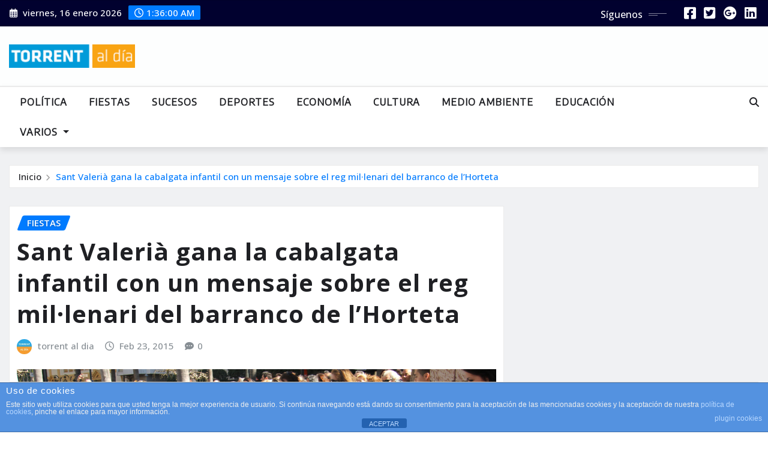

--- FILE ---
content_type: text/html; charset=UTF-8
request_url: https://torrentaldia.com/sant-valeria-gana-la-cabalgata-infantil-con-un-mensaje-sobre-el-reg-mil%C2%B7lenari-del-barranco-de-lhorteta/
body_size: 44143
content:
<!DOCTYPE html>
<html dir="ltr" lang="es" prefix="og: https://ogp.me/ns#">
<head>	
	<meta charset="UTF-8">
    <meta name="viewport" content="width=device-width, initial-scale=1">
    <meta http-equiv="x-ua-compatible" content="ie=edge">
	
		<link rel="pingback" href="https://torrentaldia.com/xmlrpc.php">
	
	<style id="jetpack-boost-critical-css">@media all{#jp-relatedposts{display:none;padding-top:1em;margin:1em 0;position:relative;clear:both}.jp-relatedposts::after{content:"";display:block;clear:both}#jp-relatedposts h3.jp-relatedposts-headline{margin:0 0 1em 0;display:inline-block;float:left;font-size:9pt;font-weight:700;font-family:inherit}#jp-relatedposts h3.jp-relatedposts-headline em::before{content:"";display:block;width:100%;min-width:30px;border-top:1px solid rgb(0 0 0/.2);margin-bottom:1em}#jp-relatedposts h3.jp-relatedposts-headline em{font-style:normal;font-weight:700}ul{box-sizing:border-box}.screen-reader-text{border:0;clip-path:inset(50%);height:1px;margin:-1px;overflow:hidden;padding:0;position:absolute;width:1px;word-wrap:normal!important}:where(figure){margin:0 0 1em}.cdp-cookies-alerta .cdp-cookies-solapa{display:block;position:fixed;z-index:100002;width:120px;text-align:center;font-size:12px;line-height:18px;padding:5px 0;font-family:Helvetica,Arial,sans-serif;-webkit-border-top-left-radius:5px;-moz-border-radius-topleft:5px;border-top-left-radius:5px;-webkit-border-top-right-radius:5px;-moz-border-radius-topright:5px;border-top-right-radius:5px}.cdp-cookies-alerta.cdp-solapa-ocultar .cdp-cookies-solapa{display:none}.cdp-cookies-alerta.cdp-cookies-tema-azul .cdp-cookies-solapa{background-color:#5492e0;color:#fff}:root{--bs-font-sans-serif:system-ui,-apple-system,"Segoe UI",Roboto,"Helvetica Neue","Noto Sans","Liberation Sans",Arial,sans-serif,"Apple Color Emoji","Segoe UI Emoji","Segoe UI Symbol","Noto Color Emoji";--bs-body-font-family:var(--bs-font-sans-serif);--bs-body-font-size:1rem;--bs-body-font-weight:400;--bs-body-line-height:1.5;--bs-body-color:#212529;--bs-body-bg:#fff;--bs-emphasis-color-rgb:0,0,0;--bs-heading-color:inherit;--bs-link-color:#0d6efd;--bs-link-color-rgb:13,110,253;--bs-border-width:1px;--bs-border-color-translucent:rgba(0,0,0,0.175);--bs-border-radius:0.375rem}*,::after,::before{box-sizing:border-box}@media (prefers-reduced-motion:no-preference){:root{scroll-behavior:smooth}}body{margin:0;font-family:var(--bs-body-font-family);font-size:var(--bs-body-font-size);font-weight:var(--bs-body-font-weight);line-height:var(--bs-body-line-height);color:var(--bs-body-color);text-align:var(--bs-body-text-align);background-color:var(--bs-body-bg);-webkit-text-size-adjust:100%}h2,h3{margin-top:0;margin-bottom:.5rem;font-weight:500;line-height:1.2;color:var(--bs-heading-color)}h2{font-size:calc(1.325rem + .9vw)}@media (min-width:1200px){h2{font-size:2rem}}h3{font-size:calc(1.3rem + .6vw)}@media (min-width:1200px){h3{font-size:1.75rem}}ul{padding-left:2rem}ul{margin-top:0;margin-bottom:1rem}ul ul{margin-bottom:0}a{color:rgba(var(--bs-link-color-rgb),var(--bs-link-opacity,1));text-decoration:underline}figure{margin:0 0 1rem}img,svg{vertical-align:middle}label{display:inline-block}button{border-radius:0}button,input,textarea{margin:0;font-family:inherit;font-size:inherit;line-height:inherit}button{text-transform:none}[type=button],[type=submit],button{-webkit-appearance:button}textarea{resize:vertical}fieldset{min-width:0;padding:0;margin:0;border:0}[type=search]{-webkit-appearance:textfield;outline-offset:-2px}.img-fluid{max-width:100%;height:auto}.row{--bs-gutter-x:1.5rem;--bs-gutter-y:0;display:flex;flex-wrap:wrap;margin-top:calc(-1*var(--bs-gutter-y));margin-right:calc(-.5*var(--bs-gutter-x));margin-left:calc(-.5*var(--bs-gutter-x))}.row>*{flex-shrink:0;width:100%;max-width:100%;padding-right:calc(var(--bs-gutter-x)*.5);padding-left:calc(var(--bs-gutter-x)*.5);margin-top:var(--bs-gutter-y)}@media (min-width:576px){.col-sm-12{flex:0 0 auto;width:100%}}@media (min-width:768px){.col-md-6{flex:0 0 auto;width:50%}.col-md-12{flex:0 0 auto;width:100%}}@media (min-width:992px){.col-lg-1{flex:0 0 auto;width:8.33333333%}.col-lg-4{flex:0 0 auto;width:33.33333333%}.col-lg-6{flex:0 0 auto;width:50%}.col-lg-8{flex:0 0 auto;width:66.66666667%}.col-lg-11{flex:0 0 auto;width:91.66666667%}.g-lg-3{--bs-gutter-x:1rem}.g-lg-3{--bs-gutter-y:1rem}}.btn{--bs-btn-padding-x:0.75rem;--bs-btn-padding-y:0.375rem;--bs-btn-font-family: ;--bs-btn-font-size:1rem;--bs-btn-font-weight:400;--bs-btn-line-height:1.5;--bs-btn-color:var(--bs-body-color);--bs-btn-bg:transparent;--bs-btn-border-width:var(--bs-border-width);--bs-btn-border-color:transparent;--bs-btn-border-radius:var(--bs-border-radius);display:inline-block;padding:var(--bs-btn-padding-y) var(--bs-btn-padding-x);font-family:var(--bs-btn-font-family);font-size:var(--bs-btn-font-size);font-weight:var(--bs-btn-font-weight);line-height:var(--bs-btn-line-height);color:var(--bs-btn-color);text-align:center;text-decoration:none;vertical-align:middle;border:var(--bs-btn-border-width) solid var(--bs-btn-border-color);border-radius:var(--bs-btn-border-radius);background-color:var(--bs-btn-bg)}.btn-primary{--bs-btn-color:#fff;--bs-btn-bg:#0d6efd;--bs-btn-border-color:#0d6efd}.collapse:not(.show){display:none}.dropdown{position:relative}.dropdown-menu{--bs-dropdown-zindex:1000;--bs-dropdown-min-width:10rem;--bs-dropdown-padding-x:0;--bs-dropdown-padding-y:0.5rem;--bs-dropdown-font-size:1rem;--bs-dropdown-color:var(--bs-body-color);--bs-dropdown-bg:var(--bs-body-bg);--bs-dropdown-border-color:var(--bs-border-color-translucent);--bs-dropdown-border-radius:var(--bs-border-radius);--bs-dropdown-border-width:var(--bs-border-width);--bs-dropdown-link-color:var(--bs-body-color);--bs-dropdown-item-padding-x:1rem;--bs-dropdown-item-padding-y:0.25rem;position:absolute;z-index:var(--bs-dropdown-zindex);display:none;min-width:var(--bs-dropdown-min-width);padding:var(--bs-dropdown-padding-y) var(--bs-dropdown-padding-x);margin:0;font-size:var(--bs-dropdown-font-size);color:var(--bs-dropdown-color);text-align:left;list-style:none;background-color:var(--bs-dropdown-bg);background-clip:padding-box;border:var(--bs-dropdown-border-width) solid var(--bs-dropdown-border-color);border-radius:var(--bs-dropdown-border-radius)}.dropdown-item{display:block;width:100%;padding:var(--bs-dropdown-item-padding-y) var(--bs-dropdown-item-padding-x);clear:both;font-weight:400;color:var(--bs-dropdown-link-color);text-align:inherit;text-decoration:none;white-space:nowrap;background-color:#fff0;border:0;border-radius:var(--bs-dropdown-item-border-radius,0)}.nav{--bs-nav-link-padding-x:1rem;--bs-nav-link-padding-y:0.5rem;--bs-nav-link-font-weight: ;--bs-nav-link-color:var(--bs-link-color);display:flex;flex-wrap:wrap;padding-left:0;margin-bottom:0;list-style:none}.nav-link{display:block;padding:var(--bs-nav-link-padding-y) var(--bs-nav-link-padding-x);font-size:var(--bs-nav-link-font-size);font-weight:var(--bs-nav-link-font-weight);color:var(--bs-nav-link-color);text-decoration:none;background:0 0;border:0}.navbar{--bs-navbar-padding-x:0;--bs-navbar-padding-y:0.5rem;--bs-navbar-color:rgba(var(--bs-emphasis-color-rgb),0.65);--bs-navbar-nav-link-padding-x:0.5rem;--bs-navbar-toggler-padding-y:0.25rem;--bs-navbar-toggler-padding-x:0.75rem;--bs-navbar-toggler-font-size:1.25rem;--bs-navbar-toggler-icon-bg:url(data:image/svg+xml,%3csvg\ xmlns=\'http://www.w3.org/2000/svg\'\ viewBox=\'0\ 0\ 30\ 30\'%3e%3cpath\ stroke=\'rgba%2833,\ 37,\ 41,\ 0.75%29\'\ stroke-linecap=\'round\'\ stroke-miterlimit=\'10\'\ stroke-width=\'2\'\ d=\'M4\ 7h22M4\ 15h22M4\ 23h22\'/%3e%3c/svg%3e);--bs-navbar-toggler-border-color:rgba(var(--bs-emphasis-color-rgb),0.15);--bs-navbar-toggler-border-radius:var(--bs-border-radius);position:relative;display:flex;flex-wrap:wrap;align-items:center;justify-content:space-between;padding:var(--bs-navbar-padding-y) var(--bs-navbar-padding-x)}.navbar-nav{--bs-nav-link-padding-x:0;--bs-nav-link-padding-y:0.5rem;--bs-nav-link-font-weight: ;--bs-nav-link-color:var(--bs-navbar-color);display:flex;flex-direction:column;padding-left:0;margin-bottom:0;list-style:none}.navbar-nav .dropdown-menu{position:static}.navbar-collapse{flex-basis:100%;flex-grow:1;align-items:center}.navbar-toggler{padding:var(--bs-navbar-toggler-padding-y) var(--bs-navbar-toggler-padding-x);font-size:var(--bs-navbar-toggler-font-size);line-height:1;color:var(--bs-navbar-color);background-color:#fff0;border:var(--bs-border-width) solid var(--bs-navbar-toggler-border-color);border-radius:var(--bs-navbar-toggler-border-radius)}.navbar-toggler-icon{display:inline-block;width:1.5em;height:1.5em;vertical-align:middle;background-image:var(--bs-navbar-toggler-icon-bg);background-repeat:no-repeat;background-position:center;background-size:100%}@media (min-width:992px){.navbar-expand-lg{flex-wrap:nowrap;justify-content:flex-start}.navbar-expand-lg .navbar-nav{flex-direction:row}.navbar-expand-lg .navbar-nav .dropdown-menu{position:absolute}.navbar-expand-lg .navbar-nav .nav-link{padding-right:var(--bs-navbar-nav-link-padding-x);padding-left:var(--bs-navbar-nav-link-padding-x)}.navbar-expand-lg .navbar-collapse{display:flex!important;flex-basis:auto}.navbar-expand-lg .navbar-toggler{display:none}}.navbar-dark{--bs-navbar-color:rgba(255,255,255,0.55);--bs-navbar-toggler-border-color:rgba(255,255,255,0.1);--bs-navbar-toggler-icon-bg:url(data:image/svg+xml,%3csvg\ xmlns=\'http://www.w3.org/2000/svg\'\ viewBox=\'0\ 0\ 30\ 30\'%3e%3cpath\ stroke=\'rgba%28255,\ 255,\ 255,\ 0.55%29\'\ stroke-linecap=\'round\'\ stroke-miterlimit=\'10\'\ stroke-width=\'2\'\ d=\'M4\ 7h22M4\ 15h22M4\ 23h22\'/%3e%3c/svg%3e)}.align-self-center{align-self:center!important}.pb-3{padding-bottom:1rem!important}.fa{font-family:var(--fa-style-family,"Font Awesome 6 Free");font-weight:var(--fa-style,900)}.fa,.fa-brands,.fa-regular,.fa-solid{-moz-osx-font-smoothing:grayscale;-webkit-font-smoothing:antialiased;display:var(--fa-display,inline-block);font-style:normal;font-variant:normal;line-height:1;text-rendering:auto}.fa-regular,.fa-solid{font-family:"Font Awesome 6 Free"}.fa-brands{font-family:"Font Awesome 6 Brands"}.fa-calendar-days:before{content:""}.fa-comment-dots:before{content:""}.fa-clock:before{content:""}.fa-magnifying-glass:before{content:""}.fa-angle-up:before{content:""}@font-face{font-family:"Font Awesome 6 Brands";font-style:normal;font-weight:400;font-display:block}.fa-brands{font-weight:400}.fa-google-plus:before{content:""}.fa-square-twitter:before{content:""}.fa-square-facebook:before{content:""}.fa-linkedin:before{content:""}@font-face{font-family:"Font Awesome 6 Free";font-style:normal;font-weight:400;font-display:block}.fa-regular{font-weight:400}@font-face{font-family:"Font Awesome 6 Free";font-style:normal;font-weight:900;font-display:block}.fa-solid{font-weight:900}#wrapper{background-color:#f0f1f3}h2,h3{letter-spacing:1px}.navbar.navbar-dark .nav .menu-item .nav-link{letter-spacing:1px;font-size:1rem;font-weight:700;font-family:Encode Sans}.navbar .nav .menu-item .dropdown-item{font-family:Encode Sans;letter-spacing:1px;font-weight:500;font-size:1rem}.site-header{background:#01012f!important}.head-contact-info li,.site-header .custom-social-icons .followus{color:#fff!important}.custom-social-icons .followus:after,.custom-social-icons .followus:before{background:#fff!important}.site-header .custom-social-icons li>a{color:#fff!important}.grid-view-news-area.vrsn-two{background-color:#fff;border:1px solid #ebebeb;padding:.938rem .75rem}.entry-meta>span{margin:0 .875rem 0 0!important}.entry-meta>span i{margin-right:.35rem}.entry-meta>span:last-child{margin-right:0!important}.entry-meta .avatar-default{margin-right:.35rem}.entry-meta .cat-links .links-bg:nth-child(2){background:#007bff;color:#fff}.entry-meta .cat-links .links-bg:nth-child(3){background:#007bff;color:#fff}.entry-meta .cat-links .links-bg:nth-child(4){background:#007bff;color:#fff}.entry-meta .cat-links .links-bg:nth-child(5){background:#007bff;color:#fff}.entry-meta .cat-links .links-bg:nth-child(6){background:#007bff;color:#fff}#wrapper .page-breadcrumb{background-color:#fff}.navbar-dark{border-top:4px solid #0e98d6}button,input[type=submit]{border:2px solid #0e98d6}#search-popup .btn{background-color:#0e98d6;border:1px solid #0e98d6}.head-contact-info li span.newsexo-time{background-color:#0e98d6}.custom-social-icons li>a{color:#0e98d6}.custom-social-icons .followus:before{background:#0e98d6}.custom-social-icons .followus:after{background:#0e98d6}.entry-meta .cat-links a{color:#0e98d6}.entry-meta .cat-links .links-bg:first-child{background:#0088cb}.page-breadcrumb>li.active,.page-breadcrumb>li.active a{color:#0e98d6}.page-scroll-up a{background:#0e98d6}.navbar{background-color:#fff;padding:2rem 0;opacity:1;min-height:50px;z-index:3;box-shadow:0 5px 10px 0 rgb(0 0 0/.1)}.navbar-dark{background-color:#13171e}.navbar.navbar-dark .nav{margin-left:0}.navbar.navbar-dark .nav .menu-item .nav-link{font-weight:600;color:#fff;font-size:1rem;text-transform:uppercase;padding:0 1.125rem;letter-spacing:.01rem}.navbar.navbar-dark .nav .dropdown-menu{border-radius:0;border:none;padding:.438rem .625rem;font-size:1rem}.navbar.navbar-dark .nav .dropdown-item{padding:0 .75rem;line-height:2.5}.navbar.navbar-dark .navbar-toggler{border-color:rgb(255 255 255);border-radius:0;padding:.25rem .75rem;border:1px solid #fff}.navbar.navbar-dark .navbar-toggler-icon{background-image:url(data:image/svg+xml;charset=utf8,%3Csvg\ viewBox=\'0\ 0\ 30\ 30\'\ xmlns=\'http://www.w3.org/2000/svg\'%3E%3Cpath\ stroke=\'rgba\(255,\ 255,\ 255,\ 1\)\'\ stroke-width=\'2\'\ stroke-linecap=\'round\'\ stroke-miterlimit=\'10\'\ d=\'M4\ 7h22M4\ 15h22M4\ 23h22\'/%3E%3C/svg%3E)}.navbar.navbar-dark .navbar-toggler-icon{width:1.8rem}@media (max-width:991px){.navbar{padding:1rem 0}.navbar .nav{margin-top:20px;margin-left:0;position:relative}.navbar-collapse{max-height:400px;overflow-x:hidden}.navbar.navbar-dark .navbar-toggler{display:block;margin-left:auto;margin-right:auto}.navbar.navbar-dark .nav .menu-item .nav-link{padding-left:0;padding-right:0}.navbar.navbar-dark .nav .menu-item .nav-link{line-height:3.125;font-size:1rem;margin-right:0;display:block;border-bottom:1px solid rgb(255 255 255/.05);border-radius:0}.navbar.navbar-dark .nav .dropdown-item{line-height:3}.navbar.navbar-dark .nav .dropdown-menu{background-color:#fff0}.navbar.navbar-dark .nav .dropdown-menu .dropdown-item{color:#fff}}@media (min-width:992px){.navbar{padding-top:0;padding-bottom:0}.navbar .nav{padding-top:0}.navbar .nav .menu-item .nav-link{line-height:3.125}.navbar.navbar-dark .nav .dropdown-menu{background-color:#13171e;box-shadow:0 4px 7px 0 rgb(0 0 0/.12),0 3px 12px 0 rgb(0 0 0/.12)}.navbar.navbar-dark .nav .dropdown-item{color:rgb(255 255 255/.9)}}.navbar-nav:not([data-sm-skip]) .dropdown-item{white-space:normal}html{overflow-y:scroll;overflow-x:hidden;-ms-overflow-style:scrollbar}body,button,input,textarea{color:#767676;font-family:"Open Sans","Helvetica Neue",helvetica,arial,sans-serif;font-size:1rem;line-height:1.7;-webkit-font-smoothing:antialiased}h2,h3{clear:both;line-height:1.5;margin:0 0 1.875rem;color:#1f2024;font-weight:600}h2{font-size:2.5rem}h3{font-size:2.125rem}em,i{font-style:italic}img{max-width:100%;height:auto;display:block}#wrapper{background-color:#fff;margin:0 auto}.container-full{width:100%;padding-right:15px;padding-left:15px;margin-right:auto;margin-left:auto}@media (min-width:576px){.container-full{max-width:540px}}@media (min-width:768px){.container-full{max-width:720px}}@media (min-width:992px){.container-full{max-width:1600px}}label{color:#1f2024;display:block;font-weight:700;margin-bottom:.5rem}fieldset{margin-bottom:1em}input[type=search],input[type=text],textarea{color:#1f2024;background:#fff;background-image:-webkit-linear-gradient(#fff0,#fff0);border:1px solid #ebebeb!important;-webkit-border-radius:0;border-radius:0!important;display:block;padding:.7rem 1rem;width:100%;outline:0}button,input[type=submit]{background-color:#fff;color:#1f2024;-webkit-border-radius:0;border-radius:0;display:inline-block;font-size:1rem;font-weight:600;line-height:1;padding:.938rem 1.875rem;text-shadow:none}input+button{padding:.75rem 2rem}ul{margin:0 0 1.5rem 1.125rem;padding:0}ul{list-style:disc}li>ul{margin-bottom:0;margin-left:1.6rem}a{color:#1f2024;text-decoration:none}.theme-search-block{padding-left:.938rem;line-height:3.125;float:right}.theme-search-block a{font-size:1rem}.navbar.navbar-dark .theme-search-block>a{color:#fff}#search-popup{position:fixed;top:0;left:0;width:100%;height:100%;background-color:rgb(5 5 10/.9);-webkit-transform:translate(0,-100%) scale(0,0);-moz-transform:translate(0,-100%) scale(0,0);-o-transform:translate(0,-100%) scale(0,0);-ms-transform:translate(0,-100%) scale(0,0);transform:translate(0,-100%) scale(0,0);opacity:0;z-index:3}#search-popup input[type=search]{position:absolute;top:50%;left:0;right:0;width:55%;color:#fff;background:rgb(0 0 0/.3)!important;font-size:1.5rem;font-weight:300;text-align:center;border:0;margin-left:auto;margin-right:auto;margin-top:-3.188rem;padding-left:1.875rem;padding-right:1.875rem;outline:0}#search-popup input[type=search]::-webkit-input-placeholder{color:rgb(255 255 255/.7)}#search-popup input[type=search]:-moz-placeholder{color:rgb(255 255 255/.7)}#search-popup input[type=search]::-moz-placeholder{color:rgb(255 255 255/.7)}#search-popup input[type=search]:-ms-input-placeholder{color:rgb(255 255 255/.7)}#search-popup .btn{position:absolute;top:50%;left:50%;margin-top:2.5rem;margin-left:-7.513rem;font-size:1rem;padding:.938rem 5.5rem;border-radius:0;text-align:center;font-weight:600;text-transform:uppercase}#search-popup .close{position:fixed;top:15px;right:15px;color:#1f2024;background-color:#fff;border-color:#fff;opacity:1;padding:.625rem 1.063rem;font-size:2.5rem}@media (max-width:991px){.theme-search-block.desk-view{display:none;visibility:none}.theme-search-block{float:none;padding-left:0}}.site-header{background:#f4f4f5;padding:0;min-height:40px;border-top:1px solid rgb(0 0 0/.1);border-bottom:1px solid rgb(0 0 0/.1)}.site-header .widget{color:#2c2f34;box-shadow:none;padding:0;margin:0}.site-header .widget:last-child{margin:0}.head-contact-info{padding:.313rem 0 .313rem;margin:0;display:block}.head-contact-info li{display:inline-block;margin:0;padding-top:.213rem;padding-bottom:.213rem;padding-right:.4rem;color:#2c2f34;font-size:.938rem;position:relative;font-weight:500}.head-contact-info li:last-child{padding-right:0}.head-contact-info i{padding-right:.325rem;padding-left:.063rem}.head-contact-info li span.newsexo-time{display:unset;border:none;color:#fff;padding:.125rem .625rem;border-radius:2px}.head-contact-info li span.newsexo-time:before{font-family:"Font Awesome 6 Free";content:"";padding-right:.325rem;font-weight:500}@media (max-width:768px){.site-header{padding:.875rem 0}.head-contact-info{text-align:center}.custom-social-icons{text-align:center}.custom-social-icons li{padding:0}}@media (max-width:500px){.head-contact-info li{display:block;padding-right:0}.head-contact-info li::after{display:none}}@media (min-width:768px){.site-header .widget .custom-social-icons{float:right}}.custom-social-icons{margin:0;padding:.313rem 0}.custom-social-icons li{display:inline-block;padding:.313rem .28125rem}.custom-social-icons li a.fa-square-facebook{color:#4268aa}.custom-social-icons li a.fa-square-twitter{color:#31abdd}.custom-social-icons li a.fa-google-plus{color:#d25132}.custom-social-icons li a.fa-linkedin{color:#0073ad}.custom-social-icons li>a:before{display:none}.custom-social-icons li>a{font-size:1.4rem;line-height:1;display:block;border-radius:0;box-shadow:none;margin:0;padding:0;text-align:center}.custom-social-icons li a i{padding:0}.custom-social-icons .followus{font-size:1rem;font-weight:500;position:relative;padding-right:40px;margin-right:1.25rem;line-height:1}.custom-social-icons .followus:before{content:"";position:absolute;right:0;top:11px;width:30px;height:1px;opacity:.5}.custom-social-icons .followus:after{content:"";position:absolute;right:15px;top:14px;width:15px;height:1px;opacity:.5}.logo-banner{padding-top:1.875rem;padding-bottom:1.875rem;position:relative}.logo-banner-overlay::before{content:"";position:absolute;left:0;right:0;top:0;bottom:0;background:rgb(255 255 255/.9);z-index:0}.site-logo{position:relative}@media (max-width:768px){.site-logo .custom-logo{display:block;margin-left:auto;margin-right:auto}}@media (min-width:100px) and (max-width:1150px){.site-logo img.custom-logo{max-width:100%!important}}.grid-view-news-area .entry-header .entry-title{line-height:1.3;font-weight:700;margin-top:-.25rem;margin-bottom:.938rem}.grid-view-news-area .entry-meta a,.grid-view-news-area .entry-meta>span i{color:#878e94;text-decoration:underline .1em #fff0}.post{word-break:break-word}.post .post-thumbnail{position:relative;overflow:hidden;margin:0}.post .post-thumbnail img{width:100%;opacity:1;-webkit-transform:scale(1);-moz-transform:scale(1);-ms-transform:scale(1);transform:scale(1)}.post.grid-view-news-area{margin-bottom:1.875rem}.entry-meta{font-weight:500;font-size:.938rem;margin:0 0 .6rem}.entry-meta>span{color:#878e94;display:inline-block!important;margin:0 .938rem 0 0!important;border:none!important}.entry-meta>span i{margin-right:.438rem}.entry-meta a{color:#878e94;padding:0;display:inline-block}.entry-meta .avatar-default{width:25px!important;height:25px;display:inline-block!important;border-radius:100%;object-fit:cover;max-width:100%;border:none;box-shadow:none;margin-right:.438rem;margin-top:-.063rem;transform:unset!important}.entry-meta .cat-links a{text-align:center;text-decoration:none;outline:0;line-height:1.3}.entry-meta .cat-links .links-bg:before{display:none}.entry-meta .cat-links.links-space{padding:0 .313rem}.entry-meta .cat-links .links-bg{color:#fff;text-transform:uppercase;background:#56ca71;padding:.188rem .75rem;transform:skew(-21deg);font-weight:600;margin:0 0 .25rem 0;border-radius:3px;text-shadow:0 1px 3px rgb(0 0 0/.2)}.entry-meta .cat-links .links-bg>span{display:inline-block;transform:skew(21deg);border:none;margin:0}.entry-meta .cat-links .links-bg:first-child{color:#fff}.entry-meta .cat-links .links-bg:nth-child(2){background:#d40004;color:#fff}.entry-meta .cat-links .links-bg:nth-child(3){background:#1f2024;color:#fff}.entry-meta .cat-links .links-bg:nth-child(4){background:#56ca71;color:#fff}.entry-meta .cat-links .links-bg:nth-child(5){background:#9c27b0;color:#fff}.entry-meta .cat-links .links-bg:nth-child(6){background:#0263d0;color:#fff}.single-news-area{padding-top:30px}.single-news-area .post .post-thumbnail{padding-top:.9375rem}.theme-breadcrumb-area{background-color:#fff0;margin:1.875rem auto 0}.page-breadcrumb{background-color:#f4f4f5;border:1px solid #ebebeb;list-style:none;margin:0;padding:.438rem .938rem;line-height:1.5;font-size:.9375rem;font-weight:500}.page-breadcrumb>li{color:#fff;display:inline-block}.page-breadcrumb>li+li:before{color:#999;font-family:fontAwesome;content:"";padding:0 .625rem 0 .425rem;font-size:.6875rem;vertical-align:middle}.sidebar{padding-left:.625rem}@media (max-width:768px){.sidebar{padding-left:0}}.sidebar .widget{background-color:#fff;border:1px solid #ebebeb;padding:.938rem .75rem;margin:0 0 3.125rem}.widget{color:#767676}.widget span{position:relative;display:block;border:1px solid #ebebeb;padding:0;margin:0 0 1.875rem}.page-scroll-up{position:fixed;display:none;bottom:20px;right:20px;z-index:999}.page-scroll-up a{display:block;height:2.5rem;width:2.5rem;text-align:center;line-height:2;border-radius:50%;font-size:1.2rem;color:#fff;opacity:1;box-shadow:0 0 10px rgb(0 0 0/20%)}.screen-reader-text{border:0;clip:rect(1px,1px,1px,1px);clip-path:inset(50%);height:1px;margin:-1px;overflow:hidden;padding:0;position:absolute!important;width:1px;word-wrap:normal!important}#wrapper{background-color:#f0f1f3}h2,h3{letter-spacing:1px}.navbar.navbar-dark .nav .menu-item .nav-link{letter-spacing:1px;font-size:1rem;font-weight:700;font-family:Encode Sans}.navbar .nav .menu-item .dropdown-item{font-family:Encode Sans;letter-spacing:1px;font-weight:500;font-size:1rem}.site-header{background:#01012f!important}.head-contact-info li,.site-header .custom-social-icons .followus{color:#fff!important}.custom-social-icons .followus:after,.custom-social-icons .followus:before{background:#fff!important}.site-header .custom-social-icons li>a{color:#fff!important}.grid-view-news-area.vrsn-two{background-color:#fff;border:1px solid #ebebeb;padding:.938rem .75rem}.entry-meta>span{margin:0 .875rem 0 0!important}.entry-meta>span i{margin-right:.35rem}.entry-meta>span:last-child{margin-right:0!important}.entry-meta .avatar-default{margin-right:.35rem}.entry-meta .cat-links .links-bg:nth-child(2){background:#007bff;color:#fff}.entry-meta .cat-links .links-bg:nth-child(3){background:#007bff;color:#fff}.entry-meta .cat-links .links-bg:nth-child(4){background:#007bff;color:#fff}.entry-meta .cat-links .links-bg:nth-child(5){background:#007bff;color:#fff}.entry-meta .cat-links .links-bg:nth-child(6){background:#007bff;color:#fff}#wrapper .page-breadcrumb{background-color:#fff}button,input[type=submit]{border:2px solid #007bff}#search-popup .btn{background-color:#007bff;border:1px solid #007bff}.head-contact-info li span.newsexo-time{background-color:#007bff}.custom-social-icons li>a{color:#007bff}.custom-social-icons .followus:before{background:#007bff}.custom-social-icons .followus:after{background:#007bff}.entry-meta .cat-links a{color:#007bff}.entry-meta .cat-links .links-bg:first-child{background:#007bff}.page-breadcrumb>li.active,.page-breadcrumb>li.active a{color:#007bff}.page-scroll-up a{background:#007bff}.navbar-dark{border-top:2px solid #ebebeb;background-color:#fff}.navbar.navbar-dark .nav .menu-item .nav-link{color:#1f2024}.navbar.navbar-dark .theme-search-block>a{color:#1f2024}@media (max-width:991px){.navbar.navbar-dark .nav .menu-item .nav-link{border-bottom:1px solid rgb(165 159 159/10%)}}.navbar.navbar-dark .navbar-toggler{border-color:rgb(31 32 36);border-radius:0;padding:.25rem .75rem}.navbar.navbar-dark .nav .dropdown-menu{background-color:#fff}@media (min-width:992px){.navbar.navbar-dark .nav .dropdown-item{color:#1f2024}}@media (max-width:991px){.navbar.navbar-dark .nav .dropdown-menu .dropdown-item{color:#1f2024}}.navbar.navbar-dark .navbar-toggler-icon{background-image:url(data:image/svg+xml;charset=utf8,%3Csvg\ viewBox=\'0\ 0\ 30\ 30\'\ xmlns=\'http://www.w3.org/2000/svg\'%3E%3Cpath\ stroke=\'rgba\(31,\ 32,\ 36,\ 1\)\'\ stroke-width=\'2\'\ stroke-linecap=\'round\'\ stroke-miterlimit=\'10\'\ d=\'M4\ 7h22M4\ 15h22M4\ 23h22\'/%3E%3C/svg%3E)}}@media all{.widget_eu_cookie_law_widget{border:none;bottom:1em;left:1em;margin:0;padding:0;position:fixed;right:1em;width:auto;z-index:50001}#eu-cookie-law{background-color:#fff;border:1px solid #dedede;color:#2e4467;font-size:12px;line-height:1.5;overflow:hidden;padding:6px 6px 6px 15px;position:relative}#eu-cookie-law a{color:inherit;text-decoration:underline}#eu-cookie-law form{margin-bottom:0;position:static}#eu-cookie-law input{background:#f3f3f3;border:1px solid #dedede;border-radius:3px;color:#2e4453;display:inline;float:right;font-family:inherit;font-size:14px;font-weight:inherit;line-height:inherit;margin:0 0 0 5%;padding:8px 12px;position:static;text-transform:none}@media (max-width:600px){#eu-cookie-law{padding-bottom:55px}#eu-cookie-law input.accept{bottom:8px;position:absolute;right:8px}}}@media all{:root{--swiper-theme-color:#007aff}.jp-carousel-overlay .swiper-container{margin-left:auto;margin-right:auto;position:relative;overflow:hidden;list-style:none;padding:0;z-index:1}.jp-carousel-overlay .swiper-wrapper{position:relative;width:100%;height:100%;z-index:1;display:flex;box-sizing:content-box}.jp-carousel-overlay .swiper-wrapper{transform:translate3d(0,0,0)}:root{--swiper-navigation-size:44px}.jp-carousel-overlay .swiper-button-next,.jp-carousel-overlay .swiper-button-prev{position:absolute;top:50%;width:calc(var(--swiper-navigation-size)/44*27);height:var(--swiper-navigation-size);margin-top:calc(0px - (var(--swiper-navigation-size)/ 2));z-index:10;display:flex;align-items:center;justify-content:center;color:var(--swiper-navigation-color,var(--swiper-theme-color))}.jp-carousel-overlay .swiper-button-next:after,.jp-carousel-overlay .swiper-button-prev:after{font-family:swiper-icons;font-size:var(--swiper-navigation-size);text-transform:none!important;letter-spacing:0;text-transform:none;font-variant:initial;line-height:1}.jp-carousel-overlay .swiper-button-prev{left:10px;right:auto}.jp-carousel-overlay .swiper-button-prev:after{content:"prev"}.jp-carousel-overlay .swiper-button-next{right:10px;left:auto}.jp-carousel-overlay .swiper-button-next:after{content:"next"}.jp-carousel-overlay .swiper-pagination{position:absolute;text-align:center;transform:translate3d(0,0,0);z-index:10}:root{--jp-carousel-primary-color:#fff;--jp-carousel-primary-subtle-color:#999;--jp-carousel-bg-color:#000;--jp-carousel-bg-faded-color:#222;--jp-carousel-border-color:#3a3a3a}:root .jp-carousel-light{--jp-carousel-primary-color:#000;--jp-carousel-primary-subtle-color:#646970;--jp-carousel-bg-color:#fff;--jp-carousel-bg-faded-color:#fbfbfb;--jp-carousel-border-color:#dcdcde}.jp-carousel-overlay .swiper-button-next,.jp-carousel-overlay .swiper-button-prev{background-image:none}.jp-carousel-wrap *{line-height:inherit}.jp-carousel-wrap.swiper-container{height:auto;width:100vw}.jp-carousel-overlay .swiper-button-next,.jp-carousel-overlay .swiper-button-prev{opacity:.5;height:initial;width:initial;padding:20px 40px;background-image:none}.jp-carousel-overlay .swiper-button-next::after,.jp-carousel-overlay .swiper-button-prev::after{content:none}.jp-carousel-overlay .swiper-button-next svg,.jp-carousel-overlay .swiper-button-prev svg{height:30px;width:28px;background:var(--jp-carousel-bg-color);border-radius:4px}.jp-carousel-overlay{font-family:"Helvetica Neue",sans-serif!important;z-index:2147483647;overflow-x:hidden;overflow-y:auto;direction:ltr;position:fixed;top:0;right:0;bottom:0;left:0;background:var(--jp-carousel-bg-color)}.jp-carousel-overlay *{box-sizing:border-box}.jp-carousel-overlay h2::before,.jp-carousel-overlay h3::before{content:none;display:none}.jp-carousel-overlay .swiper-container .swiper-button-prev{left:0;right:auto}.jp-carousel-overlay .swiper-container .swiper-button-next{right:0;left:auto}.jp-carousel-container{display:grid;grid-template-rows:1fr 64px;height:100%}.jp-carousel-info{display:flex;flex-direction:column;text-align:left!important;-webkit-font-smoothing:subpixel-antialiased!important;z-index:100;background-color:var(--jp-carousel-bg-color);opacity:1}.jp-carousel-info-footer{position:relative;background-color:var(--jp-carousel-bg-color);height:64px;display:flex;align-items:center;justify-content:space-between;width:100vw}.jp-carousel-info-extra{display:none;background-color:var(--jp-carousel-bg-color);padding:35px;width:100vw;border-top:1px solid var(--jp-carousel-bg-faded-color)}.jp-carousel-title-and-caption{margin-bottom:15px}.jp-carousel-photo-info{left:0!important;width:100%!important}.jp-carousel-comments-wrapper{padding:0;width:100%!important;display:none}.jp-carousel-close-hint{letter-spacing:0!important;position:fixed;top:20px;right:30px;padding:10px;text-align:right;width:45px;height:45px;z-index:15;color:var(--jp-carousel-primary-color)}.jp-carousel-close-hint svg{padding:3px 2px;background:var(--jp-carousel-bg-color);border-radius:4px}.jp-carousel-pagination-container{flex:1;margin:0 15px 0 35px}.jp-carousel-pagination,.jp-swiper-pagination{color:var(--jp-carousel-primary-color);font-size:15px;font-weight:400;white-space:nowrap;display:none;position:static!important}.jp-carousel-pagination-container .swiper-pagination{text-align:left;line-height:8px}.jp-carousel-pagination{padding-left:5px}.jp-carousel-info-footer .jp-carousel-photo-title-container{flex:4;justify-content:center;overflow:hidden;margin:0}.jp-carousel-photo-caption,.jp-carousel-photo-title{background:0 0!important;border:none!important;display:inline-block;font:400 20px/1.3em"Helvetica Neue",sans-serif;line-height:normal;letter-spacing:0!important;margin:0 0 10px 0;padding:0;overflow:hidden;text-shadow:none!important;text-transform:none!important;color:var(--jp-carousel-primary-color)}.jp-carousel-info-footer .jp-carousel-photo-caption{text-align:center;font-size:15px;white-space:nowrap;color:var(--jp-carousel-primary-subtle-color);margin:0;text-overflow:ellipsis}.jp-carousel-photo-title{font-size:32px;margin-bottom:2px}.jp-carousel-photo-description{color:var(--jp-carousel-primary-subtle-color);font-size:16px;margin:25px 0;width:100%;overflow:hidden;overflow-wrap:break-word}.jp-carousel-caption{font-size:14px;font-weight:400;margin:0}.jp-carousel-image-meta{color:var(--jp-carousel-primary-color);font:12px/1.4"Helvetica Neue",sans-serif!important;width:100%;display:none}.jp-carousel-image-meta ul{margin:0!important;padding:0!important;list-style:none!important}a.jp-carousel-image-download{display:inline-block;clear:both;color:var(--jp-carousel-primary-subtle-color);line-height:1;font-weight:400;font-size:14px;text-decoration:none}a.jp-carousel-image-download svg{display:inline-block;vertical-align:middle;margin:0 3px;padding-bottom:2px}.jp-carousel-comments{font:15px/1.7"Helvetica Neue",sans-serif!important;font-weight:400;background:none #fff0;width:100%;bottom:10px;margin-top:20px}#jp-carousel-comment-form{margin:0 0 10px!important;width:100%}textarea#jp-carousel-comment-form-comment-field{background:var(--jp-carousel-bg-faded-color);border:1px solid var(--jp-carousel-border-color);color:var(--jp-carousel-primary-subtle-color);font:16px/1.4"Helvetica Neue",sans-serif!important;width:100%;padding:10px 10px 5px;margin:0;float:none;height:147px;box-shadow:inset 2px 2px 2px rgb(0 0 0/.1);border-radius:3px;overflow:hidden;box-sizing:border-box}textarea#jp-carousel-comment-form-comment-field::-webkit-input-placeholder{color:#555}#jp-carousel-loading-overlay{display:none;position:fixed;top:0;bottom:0;left:0;right:0}#jp-carousel-loading-wrapper{display:flex;align-items:center;justify-content:center;height:100vh;width:100vw}#jp-carousel-library-loading,#jp-carousel-library-loading::after{border-radius:50%;width:40px;height:40px}#jp-carousel-library-loading{float:left;margin:22px 0 0 10px;font-size:10px;position:relative;text-indent:-9999em;border-top:8px solid rgb(255 255 255/.2);border-right:8px solid rgb(255 255 255/.2);border-bottom:8px solid rgb(255 255 255/.2);border-left:8px solid var(--jp-carousel-primary-color);transform:translateZ(0)}#jp-carousel-comment-form-spinner,#jp-carousel-comment-form-spinner::after{border-radius:50%;width:20px;height:20px}#jp-carousel-comment-form-spinner{display:none;float:left;font-size:10px;position:absolute;text-indent:-9999em;border-top:4px solid rgb(255 255 255/.2);border-right:4px solid rgb(255 255 255/.2);border-bottom:4px solid rgb(255 255 255/.2);border-left:4px solid var(--jp-carousel-primary-color);transform:translateZ(0);margin:0 auto;top:calc(50% - 15px);left:0;bottom:0;right:0}.jp-carousel-info-content-wrapper{max-width:800px;margin:auto}#jp-carousel-comment-form-submit-and-info-wrapper{display:none;overflow:hidden;width:100%}#jp-carousel-comment-form-commenting-as input{background:var(--jp-carousel-bg-color);border:1px solid var(--jp-carousel-border-color);color:var(--jp-carousel-primary-subtle-color);font:16px/1.4"Helvetica Neue",sans-serif!important;padding:10px;float:left;box-shadow:inset 2px 2px 2px rgb(0 0 0/.2);border-radius:2px;width:285px}#jp-carousel-comment-form-commenting-as fieldset{float:left;border:none;margin:20px 0 0 0;padding:0;clear:both}#jp-carousel-comment-form-commenting-as label{font:400 13px/1.7"Helvetica Neue",sans-serif!important;margin:0 20px 3px 0;float:left;width:100px}#jp-carousel-comment-form-button-submit{margin-top:20px;margin-left:auto;display:block;border:solid 1px var(--jp-carousel-primary-color);background:var(--jp-carousel-bg-color);border-radius:3px;padding:8px 16px;font-size:14px;color:var(--jp-carousel-primary-color)}#jp-carousel-comment-form-container{margin-bottom:15px;width:100%;margin-top:20px;color:var(--jp-carousel-primary-subtle-color);position:relative;overflow:hidden}#jp-carousel-comment-post-results{display:none;overflow:auto;width:100%}#jp-carousel-comments-loading{font:400 15px/1.7"Helvetica Neue",sans-serif!important;display:none;color:var(--jp-carousel-primary-subtle-color);text-align:left;margin-bottom:20px;width:100%;bottom:10px;margin-top:20px}.jp-carousel-photo-icons-container{flex:1;display:block;text-align:right;margin:0 20px 0 30px;white-space:nowrap}.jp-carousel-icon-btn{padding:16px;text-decoration:none;border:none;background:0 0;display:inline-block;height:64px}.jp-carousel-icon{border:none;display:inline-block;line-height:0;font-weight:400;font-style:normal;border-radius:4px;width:31px;padding:4px 3px 3px}.jp-carousel-icon svg{display:inline-block}.jp-carousel-overlay rect{fill:var(--jp-carousel-primary-color)}.jp-carousel-icon .jp-carousel-has-comments-indicator{display:none;font-size:12px;vertical-align:top;margin-left:-16px;line-height:1;padding:2px 4px;border-radius:4px;background:var(--jp-carousel-primary-color);color:var(--jp-carousel-bg-color);font-weight:400;font-family:"Helvetica Neue",sans-serif!important;position:relative}@media only screen and (max-width:760px){.jp-carousel-overlay .swiper-container .swiper-button-next,.jp-carousel-overlay .swiper-container .swiper-button-prev{display:none!important}.jp-carousel-image-meta{float:none!important;width:100%!important;box-sizing:border-box;margin-left:0}.jp-carousel-close-hint{font-size:26px!important;position:fixed!important;top:10px;right:10px}.jp-carousel-wrap{background-color:var(--jp-carousel-bg-color)}.jp-carousel-caption{overflow:visible!important}.jp-carousel-info-footer .jp-carousel-photo-title-container{display:none}.jp-carousel-photo-icons-container{margin:0 10px 0 0;white-space:nowrap}.jp-carousel-icon-btn{padding-left:20px}.jp-carousel-pagination{padding-left:5px}.jp-carousel-pagination-container{margin-left:25px}#jp-carousel-comment-form-commenting-as fieldset,#jp-carousel-comment-form-commenting-as input{width:100%;float:none}}.widget_eu_cookie_law_widget{border:none;bottom:1em;left:1em;margin:0;padding:0;position:fixed;right:1em;width:auto;z-index:50001}#eu-cookie-law{background-color:#fff;border:1px solid #dedede;color:#2e4467;font-size:12px;line-height:1.5;overflow:hidden;padding:6px 6px 6px 15px;position:relative}#eu-cookie-law a{color:inherit;text-decoration:underline}#eu-cookie-law form{margin-bottom:0;position:static}#eu-cookie-law input{background:#f3f3f3;border:1px solid #dedede;border-radius:3px;color:#2e4453;display:inline;float:right;font-family:inherit;font-size:14px;font-weight:inherit;line-height:inherit;margin:0 0 0 5%;padding:8px 12px;position:static;text-transform:none}@media (max-width:600px){#eu-cookie-law{padding-bottom:55px}#eu-cookie-law input.accept{bottom:8px;position:absolute;right:8px}}}</style><title>Sant Valerià gana la cabalgata infantil con un mensaje sobre el reg mil·lenari del barranco de l’Horteta | TORRENT AL DÍA</title>

		<!-- All in One SEO 4.9.2 - aioseo.com -->
	<meta name="description" content="“Un Torrent d’aigua” fue un homenaje al patrimonio hidráulico de Torrent con els Arquets de Baix, els aiguaders y la llegada del agua a la ciudad con mensaje medioambiental de fondo La falla Lope de Rueda gana con un espectacular “Carnivàle Circus” y Ramón y Cajal obtiene el bronce con un colorido y animalista “El" />
	<meta name="robots" content="max-image-preview:large" />
	<meta name="author" content="torrent al dia"/>
	<meta name="keywords" content="cabalgata,cabalgata del ninot,fallas 2015,falles 2015,infantil,lope de rueda,ramon y cajal,sant valeria,slider,torrent" />
	<link rel="canonical" href="https://torrentaldia.com/sant-valeria-gana-la-cabalgata-infantil-con-un-mensaje-sobre-el-reg-mil%c2%b7lenari-del-barranco-de-lhorteta/" />
	<meta name="generator" content="All in One SEO (AIOSEO) 4.9.2" />
		<meta property="og:locale" content="es_ES" />
		<meta property="og:site_name" content="TORRENT AL DÍA | periódico de Torrent online" />
		<meta property="og:type" content="article" />
		<meta property="og:title" content="Sant Valerià gana la cabalgata infantil con un mensaje sobre el reg mil·lenari del barranco de l’Horteta | TORRENT AL DÍA" />
		<meta property="og:description" content="“Un Torrent d’aigua” fue un homenaje al patrimonio hidráulico de Torrent con els Arquets de Baix, els aiguaders y la llegada del agua a la ciudad con mensaje medioambiental de fondo La falla Lope de Rueda gana con un espectacular “Carnivàle Circus” y Ramón y Cajal obtiene el bronce con un colorido y animalista “El" />
		<meta property="og:url" content="https://torrentaldia.com/sant-valeria-gana-la-cabalgata-infantil-con-un-mensaje-sobre-el-reg-mil%c2%b7lenari-del-barranco-de-lhorteta/" />
		<meta property="og:image" content="https://torrentaldia.com/wp-content/uploads/2016/10/cropped-cropped-logo-tad-360.png" />
		<meta property="og:image:secure_url" content="https://torrentaldia.com/wp-content/uploads/2016/10/cropped-cropped-logo-tad-360.png" />
		<meta property="article:published_time" content="2015-02-23T16:17:28+00:00" />
		<meta property="article:modified_time" content="2015-02-23T16:17:28+00:00" />
		<meta property="article:publisher" content="https://www.facebook.com/torrentaldia/" />
		<meta name="twitter:card" content="summary" />
		<meta name="twitter:site" content="@torrentaldia" />
		<meta name="twitter:title" content="Sant Valerià gana la cabalgata infantil con un mensaje sobre el reg mil·lenari del barranco de l’Horteta | TORRENT AL DÍA" />
		<meta name="twitter:description" content="“Un Torrent d’aigua” fue un homenaje al patrimonio hidráulico de Torrent con els Arquets de Baix, els aiguaders y la llegada del agua a la ciudad con mensaje medioambiental de fondo La falla Lope de Rueda gana con un espectacular “Carnivàle Circus” y Ramón y Cajal obtiene el bronce con un colorido y animalista “El" />
		<meta name="twitter:creator" content="@torrentaldia" />
		<meta name="twitter:image" content="https://torrentaldia.com/wp-content/uploads/2016/10/cropped-cropped-logo-tad-360.png" />
		<script data-jetpack-boost="ignore" type="application/ld+json" class="aioseo-schema">
			{"@context":"https:\/\/schema.org","@graph":[{"@type":"Article","@id":"https:\/\/torrentaldia.com\/sant-valeria-gana-la-cabalgata-infantil-con-un-mensaje-sobre-el-reg-mil%c2%b7lenari-del-barranco-de-lhorteta\/#article","name":"Sant Valeri\u00e0 gana la cabalgata infantil con un mensaje sobre el reg mil\u00b7lenari del barranco de l\u2019Horteta | TORRENT AL D\u00cdA","headline":"Sant Valeri\u00e0 gana la cabalgata infantil con un mensaje sobre el reg mil\u00b7lenari del barranco de l&#8217;Horteta","author":{"@id":"https:\/\/torrentaldia.com\/author\/torrentaldia\/#author"},"publisher":{"@id":"https:\/\/torrentaldia.com\/#organization"},"image":{"@type":"ImageObject","url":"https:\/\/torrentaldia.com\/wp-content\/uploads\/2015\/02\/IMG_1449_santvaleria1.jpg","width":2500,"height":1667},"datePublished":"2015-02-23T17:17:28+01:00","dateModified":"2015-02-23T17:17:28+01:00","inLanguage":"es-ES","mainEntityOfPage":{"@id":"https:\/\/torrentaldia.com\/sant-valeria-gana-la-cabalgata-infantil-con-un-mensaje-sobre-el-reg-mil%c2%b7lenari-del-barranco-de-lhorteta\/#webpage"},"isPartOf":{"@id":"https:\/\/torrentaldia.com\/sant-valeria-gana-la-cabalgata-infantil-con-un-mensaje-sobre-el-reg-mil%c2%b7lenari-del-barranco-de-lhorteta\/#webpage"},"articleSection":"Fiestas, Cabalgata, cabalgata del ninot, fallas 2015, falles 2015, infantil, lope de rueda, ramon y cajal, sant valeria, slider, torrent"},{"@type":"BreadcrumbList","@id":"https:\/\/torrentaldia.com\/sant-valeria-gana-la-cabalgata-infantil-con-un-mensaje-sobre-el-reg-mil%c2%b7lenari-del-barranco-de-lhorteta\/#breadcrumblist","itemListElement":[{"@type":"ListItem","@id":"https:\/\/torrentaldia.com#listItem","position":1,"name":"Inicio","item":"https:\/\/torrentaldia.com","nextItem":{"@type":"ListItem","@id":"https:\/\/torrentaldia.com\/category\/fiestas\/#listItem","name":"Fiestas"}},{"@type":"ListItem","@id":"https:\/\/torrentaldia.com\/category\/fiestas\/#listItem","position":2,"name":"Fiestas","item":"https:\/\/torrentaldia.com\/category\/fiestas\/","nextItem":{"@type":"ListItem","@id":"https:\/\/torrentaldia.com\/sant-valeria-gana-la-cabalgata-infantil-con-un-mensaje-sobre-el-reg-mil%c2%b7lenari-del-barranco-de-lhorteta\/#listItem","name":"Sant Valeri\u00e0 gana la cabalgata infantil con un mensaje sobre el reg mil\u00b7lenari del barranco de l&#8217;Horteta"},"previousItem":{"@type":"ListItem","@id":"https:\/\/torrentaldia.com#listItem","name":"Inicio"}},{"@type":"ListItem","@id":"https:\/\/torrentaldia.com\/sant-valeria-gana-la-cabalgata-infantil-con-un-mensaje-sobre-el-reg-mil%c2%b7lenari-del-barranco-de-lhorteta\/#listItem","position":3,"name":"Sant Valeri\u00e0 gana la cabalgata infantil con un mensaje sobre el reg mil\u00b7lenari del barranco de l&#8217;Horteta","previousItem":{"@type":"ListItem","@id":"https:\/\/torrentaldia.com\/category\/fiestas\/#listItem","name":"Fiestas"}}]},{"@type":"Organization","@id":"https:\/\/torrentaldia.com\/#organization","name":"TORRENT AL D\u00cdA","description":"peri\u00f3dico de Torrent online","url":"https:\/\/torrentaldia.com\/","logo":{"@type":"ImageObject","url":"https:\/\/torrentaldia.com\/wp-content\/uploads\/2016\/10\/cropped-cropped-logo-tad-360.png","@id":"https:\/\/torrentaldia.com\/sant-valeria-gana-la-cabalgata-infantil-con-un-mensaje-sobre-el-reg-mil%c2%b7lenari-del-barranco-de-lhorteta\/#organizationLogo","width":216,"height":40},"image":{"@id":"https:\/\/torrentaldia.com\/sant-valeria-gana-la-cabalgata-infantil-con-un-mensaje-sobre-el-reg-mil%c2%b7lenari-del-barranco-de-lhorteta\/#organizationLogo"},"sameAs":["https:\/\/x.com\/torrentaldia","https:\/\/www.instagram.com\/torrentaldia\/"]},{"@type":"Person","@id":"https:\/\/torrentaldia.com\/author\/torrentaldia\/#author","url":"https:\/\/torrentaldia.com\/author\/torrentaldia\/","name":"torrent al dia","image":{"@type":"ImageObject","@id":"https:\/\/torrentaldia.com\/sant-valeria-gana-la-cabalgata-infantil-con-un-mensaje-sobre-el-reg-mil%c2%b7lenari-del-barranco-de-lhorteta\/#authorImage","url":"https:\/\/secure.gravatar.com\/avatar\/2832b217ff6646c3052dca0b5eb2e72b3b67637deafb5d8dbc87fe5bc3bf1bea?s=96&d=mm&r=g","width":96,"height":96,"caption":"torrent al dia"}},{"@type":"WebPage","@id":"https:\/\/torrentaldia.com\/sant-valeria-gana-la-cabalgata-infantil-con-un-mensaje-sobre-el-reg-mil%c2%b7lenari-del-barranco-de-lhorteta\/#webpage","url":"https:\/\/torrentaldia.com\/sant-valeria-gana-la-cabalgata-infantil-con-un-mensaje-sobre-el-reg-mil%c2%b7lenari-del-barranco-de-lhorteta\/","name":"Sant Valeri\u00e0 gana la cabalgata infantil con un mensaje sobre el reg mil\u00b7lenari del barranco de l\u2019Horteta | TORRENT AL D\u00cdA","description":"\u201cUn Torrent d\u2019aigua\u201d fue un homenaje al patrimonio hidr\u00e1ulico de Torrent con els Arquets de Baix, els aiguaders y la llegada del agua a la ciudad con mensaje medioambiental de fondo La falla Lope de Rueda gana con un espectacular \u201cCarniv\u00e0le Circus\u201d y Ram\u00f3n y Cajal obtiene el bronce con un colorido y animalista \u201cEl","inLanguage":"es-ES","isPartOf":{"@id":"https:\/\/torrentaldia.com\/#website"},"breadcrumb":{"@id":"https:\/\/torrentaldia.com\/sant-valeria-gana-la-cabalgata-infantil-con-un-mensaje-sobre-el-reg-mil%c2%b7lenari-del-barranco-de-lhorteta\/#breadcrumblist"},"author":{"@id":"https:\/\/torrentaldia.com\/author\/torrentaldia\/#author"},"creator":{"@id":"https:\/\/torrentaldia.com\/author\/torrentaldia\/#author"},"image":{"@type":"ImageObject","url":"https:\/\/torrentaldia.com\/wp-content\/uploads\/2015\/02\/IMG_1449_santvaleria1.jpg","@id":"https:\/\/torrentaldia.com\/sant-valeria-gana-la-cabalgata-infantil-con-un-mensaje-sobre-el-reg-mil%c2%b7lenari-del-barranco-de-lhorteta\/#mainImage","width":2500,"height":1667},"primaryImageOfPage":{"@id":"https:\/\/torrentaldia.com\/sant-valeria-gana-la-cabalgata-infantil-con-un-mensaje-sobre-el-reg-mil%c2%b7lenari-del-barranco-de-lhorteta\/#mainImage"},"datePublished":"2015-02-23T17:17:28+01:00","dateModified":"2015-02-23T17:17:28+01:00"},{"@type":"WebSite","@id":"https:\/\/torrentaldia.com\/#website","url":"https:\/\/torrentaldia.com\/","name":"TORRENT AL D\u00cdA","description":"peri\u00f3dico de Torrent online","inLanguage":"es-ES","publisher":{"@id":"https:\/\/torrentaldia.com\/#organization"}}]}
		</script>
		<!-- All in One SEO -->

<link rel='dns-prefetch' href='//www.googletagmanager.com' />
<link rel='dns-prefetch' href='//stats.wp.com' />
<link rel='dns-prefetch' href='//fonts.googleapis.com' />
<link rel='dns-prefetch' href='//jetpack.wordpress.com' />
<link rel='dns-prefetch' href='//s0.wp.com' />
<link rel='dns-prefetch' href='//public-api.wordpress.com' />
<link rel='dns-prefetch' href='//0.gravatar.com' />
<link rel='dns-prefetch' href='//1.gravatar.com' />
<link rel='dns-prefetch' href='//2.gravatar.com' />
<link rel='dns-prefetch' href='//pagead2.googlesyndication.com' />
<link rel='dns-prefetch' href='//fundingchoicesmessages.google.com' />
<link rel='preconnect' href='//c0.wp.com' />
<link rel="alternate" type="application/rss+xml" title="TORRENT AL DÍA &raquo; Feed" href="https://torrentaldia.com/feed/" />
<link rel="alternate" type="application/rss+xml" title="TORRENT AL DÍA &raquo; Feed de los comentarios" href="https://torrentaldia.com/comments/feed/" />
<link rel="alternate" type="application/rss+xml" title="TORRENT AL DÍA &raquo; Comentario Sant Valerià gana la cabalgata infantil con un mensaje sobre el reg mil·lenari del barranco de l&#8217;Horteta del feed" href="https://torrentaldia.com/sant-valeria-gana-la-cabalgata-infantil-con-un-mensaje-sobre-el-reg-mil%c2%b7lenari-del-barranco-de-lhorteta/feed/" />
<link rel="alternate" title="oEmbed (JSON)" type="application/json+oembed" href="https://torrentaldia.com/wp-json/oembed/1.0/embed?url=https%3A%2F%2Ftorrentaldia.com%2Fsant-valeria-gana-la-cabalgata-infantil-con-un-mensaje-sobre-el-reg-mil%25c2%25b7lenari-del-barranco-de-lhorteta%2F" />
<link rel="alternate" title="oEmbed (XML)" type="text/xml+oembed" href="https://torrentaldia.com/wp-json/oembed/1.0/embed?url=https%3A%2F%2Ftorrentaldia.com%2Fsant-valeria-gana-la-cabalgata-infantil-con-un-mensaje-sobre-el-reg-mil%25c2%25b7lenari-del-barranco-de-lhorteta%2F&#038;format=xml" />
		<!-- This site uses the Google Analytics by MonsterInsights plugin v9.11.1 - Using Analytics tracking - https://www.monsterinsights.com/ -->
							
			
							<!-- / Google Analytics by MonsterInsights -->
		<noscript><link rel='stylesheet' id='all-css-11511574f955f4038ecc6f22e19469b8' href='https://torrentaldia.com/wp-content/boost-cache/static/8403d09c60.min.css' type='text/css' media='all' /></noscript><link rel='stylesheet' id='all-css-11511574f955f4038ecc6f22e19469b8' href='https://torrentaldia.com/wp-content/boost-cache/static/8403d09c60.min.css' type='text/css' media="not all" data-media="all" onload="this.media=this.dataset.media; delete this.dataset.media; this.removeAttribute( 'onload' );" />
<style id='wp-img-auto-sizes-contain-inline-css'>
img:is([sizes=auto i],[sizes^="auto," i]){contain-intrinsic-size:3000px 1500px}
/*# sourceURL=wp-img-auto-sizes-contain-inline-css */
</style>
<style id='wp-emoji-styles-inline-css'>

	img.wp-smiley, img.emoji {
		display: inline !important;
		border: none !important;
		box-shadow: none !important;
		height: 1em !important;
		width: 1em !important;
		margin: 0 0.07em !important;
		vertical-align: -0.1em !important;
		background: none !important;
		padding: 0 !important;
	}
/*# sourceURL=wp-emoji-styles-inline-css */
</style>
<style id='wp-block-library-inline-css'>
:root{--wp-block-synced-color:#7a00df;--wp-block-synced-color--rgb:122,0,223;--wp-bound-block-color:var(--wp-block-synced-color);--wp-editor-canvas-background:#ddd;--wp-admin-theme-color:#007cba;--wp-admin-theme-color--rgb:0,124,186;--wp-admin-theme-color-darker-10:#006ba1;--wp-admin-theme-color-darker-10--rgb:0,107,160.5;--wp-admin-theme-color-darker-20:#005a87;--wp-admin-theme-color-darker-20--rgb:0,90,135;--wp-admin-border-width-focus:2px}@media (min-resolution:192dpi){:root{--wp-admin-border-width-focus:1.5px}}.wp-element-button{cursor:pointer}:root .has-very-light-gray-background-color{background-color:#eee}:root .has-very-dark-gray-background-color{background-color:#313131}:root .has-very-light-gray-color{color:#eee}:root .has-very-dark-gray-color{color:#313131}:root .has-vivid-green-cyan-to-vivid-cyan-blue-gradient-background{background:linear-gradient(135deg,#00d084,#0693e3)}:root .has-purple-crush-gradient-background{background:linear-gradient(135deg,#34e2e4,#4721fb 50%,#ab1dfe)}:root .has-hazy-dawn-gradient-background{background:linear-gradient(135deg,#faaca8,#dad0ec)}:root .has-subdued-olive-gradient-background{background:linear-gradient(135deg,#fafae1,#67a671)}:root .has-atomic-cream-gradient-background{background:linear-gradient(135deg,#fdd79a,#004a59)}:root .has-nightshade-gradient-background{background:linear-gradient(135deg,#330968,#31cdcf)}:root .has-midnight-gradient-background{background:linear-gradient(135deg,#020381,#2874fc)}:root{--wp--preset--font-size--normal:16px;--wp--preset--font-size--huge:42px}.has-regular-font-size{font-size:1em}.has-larger-font-size{font-size:2.625em}.has-normal-font-size{font-size:var(--wp--preset--font-size--normal)}.has-huge-font-size{font-size:var(--wp--preset--font-size--huge)}.has-text-align-center{text-align:center}.has-text-align-left{text-align:left}.has-text-align-right{text-align:right}.has-fit-text{white-space:nowrap!important}#end-resizable-editor-section{display:none}.aligncenter{clear:both}.items-justified-left{justify-content:flex-start}.items-justified-center{justify-content:center}.items-justified-right{justify-content:flex-end}.items-justified-space-between{justify-content:space-between}.screen-reader-text{border:0;clip-path:inset(50%);height:1px;margin:-1px;overflow:hidden;padding:0;position:absolute;width:1px;word-wrap:normal!important}.screen-reader-text:focus{background-color:#ddd;clip-path:none;color:#444;display:block;font-size:1em;height:auto;left:5px;line-height:normal;padding:15px 23px 14px;text-decoration:none;top:5px;width:auto;z-index:100000}html :where(.has-border-color){border-style:solid}html :where([style*=border-top-color]){border-top-style:solid}html :where([style*=border-right-color]){border-right-style:solid}html :where([style*=border-bottom-color]){border-bottom-style:solid}html :where([style*=border-left-color]){border-left-style:solid}html :where([style*=border-width]){border-style:solid}html :where([style*=border-top-width]){border-top-style:solid}html :where([style*=border-right-width]){border-right-style:solid}html :where([style*=border-bottom-width]){border-bottom-style:solid}html :where([style*=border-left-width]){border-left-style:solid}html :where(img[class*=wp-image-]){height:auto;max-width:100%}:where(figure){margin:0 0 1em}html :where(.is-position-sticky){--wp-admin--admin-bar--position-offset:var(--wp-admin--admin-bar--height,0px)}@media screen and (max-width:600px){html :where(.is-position-sticky){--wp-admin--admin-bar--position-offset:0px}}

/*# sourceURL=wp-block-library-inline-css */
</style><style id='global-styles-inline-css'>
:root{--wp--preset--aspect-ratio--square: 1;--wp--preset--aspect-ratio--4-3: 4/3;--wp--preset--aspect-ratio--3-4: 3/4;--wp--preset--aspect-ratio--3-2: 3/2;--wp--preset--aspect-ratio--2-3: 2/3;--wp--preset--aspect-ratio--16-9: 16/9;--wp--preset--aspect-ratio--9-16: 9/16;--wp--preset--color--black: #000000;--wp--preset--color--cyan-bluish-gray: #abb8c3;--wp--preset--color--white: #ffffff;--wp--preset--color--pale-pink: #f78da7;--wp--preset--color--vivid-red: #cf2e2e;--wp--preset--color--luminous-vivid-orange: #ff6900;--wp--preset--color--luminous-vivid-amber: #fcb900;--wp--preset--color--light-green-cyan: #7bdcb5;--wp--preset--color--vivid-green-cyan: #00d084;--wp--preset--color--pale-cyan-blue: #8ed1fc;--wp--preset--color--vivid-cyan-blue: #0693e3;--wp--preset--color--vivid-purple: #9b51e0;--wp--preset--gradient--vivid-cyan-blue-to-vivid-purple: linear-gradient(135deg,rgb(6,147,227) 0%,rgb(155,81,224) 100%);--wp--preset--gradient--light-green-cyan-to-vivid-green-cyan: linear-gradient(135deg,rgb(122,220,180) 0%,rgb(0,208,130) 100%);--wp--preset--gradient--luminous-vivid-amber-to-luminous-vivid-orange: linear-gradient(135deg,rgb(252,185,0) 0%,rgb(255,105,0) 100%);--wp--preset--gradient--luminous-vivid-orange-to-vivid-red: linear-gradient(135deg,rgb(255,105,0) 0%,rgb(207,46,46) 100%);--wp--preset--gradient--very-light-gray-to-cyan-bluish-gray: linear-gradient(135deg,rgb(238,238,238) 0%,rgb(169,184,195) 100%);--wp--preset--gradient--cool-to-warm-spectrum: linear-gradient(135deg,rgb(74,234,220) 0%,rgb(151,120,209) 20%,rgb(207,42,186) 40%,rgb(238,44,130) 60%,rgb(251,105,98) 80%,rgb(254,248,76) 100%);--wp--preset--gradient--blush-light-purple: linear-gradient(135deg,rgb(255,206,236) 0%,rgb(152,150,240) 100%);--wp--preset--gradient--blush-bordeaux: linear-gradient(135deg,rgb(254,205,165) 0%,rgb(254,45,45) 50%,rgb(107,0,62) 100%);--wp--preset--gradient--luminous-dusk: linear-gradient(135deg,rgb(255,203,112) 0%,rgb(199,81,192) 50%,rgb(65,88,208) 100%);--wp--preset--gradient--pale-ocean: linear-gradient(135deg,rgb(255,245,203) 0%,rgb(182,227,212) 50%,rgb(51,167,181) 100%);--wp--preset--gradient--electric-grass: linear-gradient(135deg,rgb(202,248,128) 0%,rgb(113,206,126) 100%);--wp--preset--gradient--midnight: linear-gradient(135deg,rgb(2,3,129) 0%,rgb(40,116,252) 100%);--wp--preset--font-size--small: 13px;--wp--preset--font-size--medium: 20px;--wp--preset--font-size--large: 36px;--wp--preset--font-size--x-large: 42px;--wp--preset--spacing--20: 0.44rem;--wp--preset--spacing--30: 0.67rem;--wp--preset--spacing--40: 1rem;--wp--preset--spacing--50: 1.5rem;--wp--preset--spacing--60: 2.25rem;--wp--preset--spacing--70: 3.38rem;--wp--preset--spacing--80: 5.06rem;--wp--preset--shadow--natural: 6px 6px 9px rgba(0, 0, 0, 0.2);--wp--preset--shadow--deep: 12px 12px 50px rgba(0, 0, 0, 0.4);--wp--preset--shadow--sharp: 6px 6px 0px rgba(0, 0, 0, 0.2);--wp--preset--shadow--outlined: 6px 6px 0px -3px rgb(255, 255, 255), 6px 6px rgb(0, 0, 0);--wp--preset--shadow--crisp: 6px 6px 0px rgb(0, 0, 0);}:where(.is-layout-flex){gap: 0.5em;}:where(.is-layout-grid){gap: 0.5em;}body .is-layout-flex{display: flex;}.is-layout-flex{flex-wrap: wrap;align-items: center;}.is-layout-flex > :is(*, div){margin: 0;}body .is-layout-grid{display: grid;}.is-layout-grid > :is(*, div){margin: 0;}:where(.wp-block-columns.is-layout-flex){gap: 2em;}:where(.wp-block-columns.is-layout-grid){gap: 2em;}:where(.wp-block-post-template.is-layout-flex){gap: 1.25em;}:where(.wp-block-post-template.is-layout-grid){gap: 1.25em;}.has-black-color{color: var(--wp--preset--color--black) !important;}.has-cyan-bluish-gray-color{color: var(--wp--preset--color--cyan-bluish-gray) !important;}.has-white-color{color: var(--wp--preset--color--white) !important;}.has-pale-pink-color{color: var(--wp--preset--color--pale-pink) !important;}.has-vivid-red-color{color: var(--wp--preset--color--vivid-red) !important;}.has-luminous-vivid-orange-color{color: var(--wp--preset--color--luminous-vivid-orange) !important;}.has-luminous-vivid-amber-color{color: var(--wp--preset--color--luminous-vivid-amber) !important;}.has-light-green-cyan-color{color: var(--wp--preset--color--light-green-cyan) !important;}.has-vivid-green-cyan-color{color: var(--wp--preset--color--vivid-green-cyan) !important;}.has-pale-cyan-blue-color{color: var(--wp--preset--color--pale-cyan-blue) !important;}.has-vivid-cyan-blue-color{color: var(--wp--preset--color--vivid-cyan-blue) !important;}.has-vivid-purple-color{color: var(--wp--preset--color--vivid-purple) !important;}.has-black-background-color{background-color: var(--wp--preset--color--black) !important;}.has-cyan-bluish-gray-background-color{background-color: var(--wp--preset--color--cyan-bluish-gray) !important;}.has-white-background-color{background-color: var(--wp--preset--color--white) !important;}.has-pale-pink-background-color{background-color: var(--wp--preset--color--pale-pink) !important;}.has-vivid-red-background-color{background-color: var(--wp--preset--color--vivid-red) !important;}.has-luminous-vivid-orange-background-color{background-color: var(--wp--preset--color--luminous-vivid-orange) !important;}.has-luminous-vivid-amber-background-color{background-color: var(--wp--preset--color--luminous-vivid-amber) !important;}.has-light-green-cyan-background-color{background-color: var(--wp--preset--color--light-green-cyan) !important;}.has-vivid-green-cyan-background-color{background-color: var(--wp--preset--color--vivid-green-cyan) !important;}.has-pale-cyan-blue-background-color{background-color: var(--wp--preset--color--pale-cyan-blue) !important;}.has-vivid-cyan-blue-background-color{background-color: var(--wp--preset--color--vivid-cyan-blue) !important;}.has-vivid-purple-background-color{background-color: var(--wp--preset--color--vivid-purple) !important;}.has-black-border-color{border-color: var(--wp--preset--color--black) !important;}.has-cyan-bluish-gray-border-color{border-color: var(--wp--preset--color--cyan-bluish-gray) !important;}.has-white-border-color{border-color: var(--wp--preset--color--white) !important;}.has-pale-pink-border-color{border-color: var(--wp--preset--color--pale-pink) !important;}.has-vivid-red-border-color{border-color: var(--wp--preset--color--vivid-red) !important;}.has-luminous-vivid-orange-border-color{border-color: var(--wp--preset--color--luminous-vivid-orange) !important;}.has-luminous-vivid-amber-border-color{border-color: var(--wp--preset--color--luminous-vivid-amber) !important;}.has-light-green-cyan-border-color{border-color: var(--wp--preset--color--light-green-cyan) !important;}.has-vivid-green-cyan-border-color{border-color: var(--wp--preset--color--vivid-green-cyan) !important;}.has-pale-cyan-blue-border-color{border-color: var(--wp--preset--color--pale-cyan-blue) !important;}.has-vivid-cyan-blue-border-color{border-color: var(--wp--preset--color--vivid-cyan-blue) !important;}.has-vivid-purple-border-color{border-color: var(--wp--preset--color--vivid-purple) !important;}.has-vivid-cyan-blue-to-vivid-purple-gradient-background{background: var(--wp--preset--gradient--vivid-cyan-blue-to-vivid-purple) !important;}.has-light-green-cyan-to-vivid-green-cyan-gradient-background{background: var(--wp--preset--gradient--light-green-cyan-to-vivid-green-cyan) !important;}.has-luminous-vivid-amber-to-luminous-vivid-orange-gradient-background{background: var(--wp--preset--gradient--luminous-vivid-amber-to-luminous-vivid-orange) !important;}.has-luminous-vivid-orange-to-vivid-red-gradient-background{background: var(--wp--preset--gradient--luminous-vivid-orange-to-vivid-red) !important;}.has-very-light-gray-to-cyan-bluish-gray-gradient-background{background: var(--wp--preset--gradient--very-light-gray-to-cyan-bluish-gray) !important;}.has-cool-to-warm-spectrum-gradient-background{background: var(--wp--preset--gradient--cool-to-warm-spectrum) !important;}.has-blush-light-purple-gradient-background{background: var(--wp--preset--gradient--blush-light-purple) !important;}.has-blush-bordeaux-gradient-background{background: var(--wp--preset--gradient--blush-bordeaux) !important;}.has-luminous-dusk-gradient-background{background: var(--wp--preset--gradient--luminous-dusk) !important;}.has-pale-ocean-gradient-background{background: var(--wp--preset--gradient--pale-ocean) !important;}.has-electric-grass-gradient-background{background: var(--wp--preset--gradient--electric-grass) !important;}.has-midnight-gradient-background{background: var(--wp--preset--gradient--midnight) !important;}.has-small-font-size{font-size: var(--wp--preset--font-size--small) !important;}.has-medium-font-size{font-size: var(--wp--preset--font-size--medium) !important;}.has-large-font-size{font-size: var(--wp--preset--font-size--large) !important;}.has-x-large-font-size{font-size: var(--wp--preset--font-size--x-large) !important;}
/*# sourceURL=global-styles-inline-css */
</style>

<style id='classic-theme-styles-inline-css'>
/*! This file is auto-generated */
.wp-block-button__link{color:#fff;background-color:#32373c;border-radius:9999px;box-shadow:none;text-decoration:none;padding:calc(.667em + 2px) calc(1.333em + 2px);font-size:1.125em}.wp-block-file__button{background:#32373c;color:#fff;text-decoration:none}
/*# sourceURL=/wp-includes/css/classic-themes.min.css */
</style>
<noscript><link rel='stylesheet' id='dashicons-css' href='https://torrentaldia.com/wp-includes/css/dashicons.min.css?ver=6.9' media='all' />
</noscript><link rel='stylesheet' id='dashicons-css' href='https://torrentaldia.com/wp-includes/css/dashicons.min.css?ver=6.9' media="not all" data-media="all" onload="this.media=this.dataset.media; delete this.dataset.media; this.removeAttribute( 'onload' );" />
<noscript><link rel='stylesheet' id='newsexo-google-fonts-css' href='//fonts.googleapis.com/css?family=ABeeZee%7CAbel%7CAbril+Fatface%7CAclonica%7CAcme%7CActor%7CAdamina%7CAdvent+Pro%7CAguafina+Script%7CAkronim%7CAladin%7CAldrich%7CAlef%7CAlegreya%7CAlegreya+SC%7CAlegreya+Sans%7CAlegreya+Sans+SC%7CAlex+Brush%7CAlfa+Slab+One%7CAlice%7CAlike%7CAlike+Angular%7CAllan%7CAllerta%7CAllerta+Stencil%7CAllura%7CAlmendra%7CAlmendra+Display%7CAlmendra+SC%7CAmarante%7CAmaranth%7CAmatic+SC%7CAmatica+SC%7CAmethysta%7CAmiko%7CAmiri%7CAmita%7CAnaheim%7CAndada%7CAndika%7CAngkor%7CAnnie+Use+Your+Telescope%7CAnonymous+Pro%7CAntic%7CAntic+Didone%7CAntic+Slab%7CAnton%7CArapey%7CArbutus%7CArbutus+Slab%7CArchitects+Daughter%7CArchivo+Black%7CArchivo+Narrow%7CAref+Ruqaa%7CArima+Madurai%7CArimo%7CArizonia%7CArmata%7CArtifika%7CArvo%7CArya%7CAsap%7CAsar%7CAsset%7CAssistant%7CAstloch%7CAsul%7CAthiti%7CAtma%7CAtomic+Age%7CAubrey%7CAudiowide%7CAutour+One%7CAverage%7CAverage+Sans%7CAveria+Gruesa+Libre%7CAveria+Libre%7CAveria+Sans+Libre%7CAveria+Serif+Libre%7CBad+Script%7CBaloo%7CBaloo+Bhai%7CBaloo+Da%7CBaloo+Thambi%7CBalthazar%7CBangers%7CBarlow%7CBasic%7CBattambang%7CBaumans%7CBayon%7CBelgrano%7CBelleza%7CBenchNine%7CBentham%7CBerkshire+Swash%7CBevan%7CBigelow+Rules%7CBigshot+One%7CBilbo%7CBilbo+Swash+Caps%7CBioRhyme%7CBioRhyme+Expanded%7CBiryani%7CBitter%7CBlack+Ops+One%7CBokor%7CBonbon%7CBoogaloo%7CBowlby+One%7CBowlby+One+SC%7CBrawler%7CBree+Serif%7CBubblegum+Sans%7CBubbler+One%7CBuda%7CBuenard%7CBungee%7CBungee+Hairline%7CBungee+Inline%7CBungee+Outline%7CBungee+Shade%7CButcherman%7CButterfly+Kids%7CCabin%7CCabin+Condensed%7CCabin+Sketch%7CCaesar+Dressing%7CCagliostro%7CCairo%7CCalligraffitti%7CCambay%7CCambo%7CCandal%7CCantarell%7CCantata+One%7CCantora+One%7CCapriola%7CCardo%7CCarme%7CCarrois+Gothic%7CCarrois+Gothic+SC%7CCarter+One%7CCatamaran%7CCaudex%7CCaveat%7CCaveat+Brush%7CCedarville+Cursive%7CCeviche+One%7CChanga%7CChanga+One%7CChango%7CChathura%7CChau+Philomene+One%7CChela+One%7CChelsea+Market%7CChenla%7CCherry+Cream+Soda%7CCherry+Swash%7CChewy%7CChicle%7CChivo%7CChonburi%7CCinzel%7CCinzel+Decorative%7CClicker+Script%7CCoda%7CCoda+Caption%7CCodystar%7CCoiny%7CCombo%7CComfortaa%7CComing+Soon%7CConcert+One%7CCondiment%7CContent%7CContrail+One%7CConvergence%7CCookie%7CCopse%7CCorben%7CCormorant%7CCormorant+Garamond%7CCormorant+Infant%7CCormorant+SC%7CCormorant+Unicase%7CCormorant+Upright%7CCourgette%7CCousine%7CCoustard%7CCovered+By+Your+Grace%7CCrafty+Girls%7CCreepster%7CCrete+Round%7CCrimson+Text%7CCroissant+One%7CCrushed%7CCuprum%7CCutive%7CCutive+Mono%7CDamion%7CDancing+Script%7CDangrek%7CDavid+Libre%7CDawning+of+a+New+Day%7CDays+One%7CDekko%7CDelius%7CDelius+Swash+Caps%7CDelius+Unicase%7CDella+Respira%7CDenk+One%7CDevonshire%7CDhurjati%7CDidact+Gothic%7CDiplomata%7CDiplomata+SC%7CDomine%7CDonegal+One%7CDoppio+One%7CDorsa%7CDosis%7CDr+Sugiyama%7CDroid+Sans%7CDroid+Sans+Mono%7CDroid+Serif%7CDuru+Sans%7CDynalight%7CEB+Garamond%7CEagle+Lake%7CEater%7CEconomica%7CEczar%7CEk+Mukta%7CEl+Messiri%7CElectrolize%7CElsie%7CElsie+Swash+Caps%7CEmblema+One%7CEmilys+Candy%7CEncode+Sans%7CEngagement%7CEnglebert%7CEnriqueta%7CErica+One%7CEsteban%7CEuphoria+Script%7CEwert%7CExo%7CExo+2%7CExpletus+Sans%7CFanwood+Text%7CFarsan%7CFascinate%7CFascinate+Inline%7CFaster+One%7CFasthand%7CFauna+One%7CFederant%7CFedero%7CFelipa%7CFenix%7CFinger+Paint%7CFira+Mono%7CFira+Sans%7CFjalla+One%7CFjord+One%7CFlamenco%7CFlavors%7CFondamento%7CFontdiner+Swanky%7CForum%7CFrancois+One%7CFrank+Ruhl+Libre%7CFreckle+Face%7CFredericka+the+Great%7CFredoka+One%7CFreehand%7CFresca%7CFrijole%7CFruktur%7CFugaz+One%7CGFS+Didot%7CGFS+Neohellenic%7CGabriela%7CGafata%7CGalada%7CGaldeano%7CGalindo%7CGentium+Basic%7CGentium+Book+Basic%7CGeo%7CGeostar%7CGeostar+Fill%7CGermania+One%7CGidugu%7CGilda+Display%7CGive+You+Glory%7CGlass+Antiqua%7CGlegoo%7CGloria+Hallelujah%7CGoblin+One%7CGochi+Hand%7CGorditas%7CGoudy+Bookletter+1911%7CGraduate%7CGrand+Hotel%7CGravitas+One%7CGreat+Vibes%7CGriffy%7CGruppo%7CGudea%7CGurajada%7CHabibi%7CHalant%7CHammersmith+One%7CHanalei%7CHanalei+Fill%7CHandlee%7CHanuman%7CHappy+Monkey%7CHarmattan%7CHeadland+One%7CHeebo%7CHenny+Penny%7CHerr+Von+Muellerhoff%7CHind%7CHind+Guntur%7CHind+Madurai%7CHind+Siliguri%7CHind+Vadodara%7CHoltwood+One+SC%7CHomemade+Apple%7CHomenaje%7CIM+Fell+DW+Pica%7CIM+Fell+DW+Pica+SC%7CIM+Fell+Double+Pica%7CIM+Fell+Double+Pica+SC%7CIM+Fell+English%7CIM+Fell+English+SC%7CIM+Fell+French+Canon%7CIM+Fell+French+Canon+SC%7CIM+Fell+Great+Primer%7CIM+Fell+Great+Primer+SC%7CIceberg%7CIceland%7CImprima%7CInconsolata%7CInder%7CIndie+Flower%7CInika%7CInknut+Antiqua%7CIrish+Grover%7CIstok+Web%7CItaliana%7CItalianno%7CItim%7CJacques+Francois%7CJacques+Francois+Shadow%7CJaldi%7CJim+Nightshade%7CJockey+One%7CJolly+Lodger%7CJomhuria%7CJosefin+Sans%7CJosefin+Slab%7CJoti+One%7CJudson%7CJulee%7CJulius+Sans+One%7CJunge%7CJura%7CJust+Another+Hand%7CJust+Me+Again+Down+Here%7CKadwa%7CKalam%7CKameron%7CKanit%7CKantumruy%7CKarla%7CKarma%7CKatibeh%7CKaushan+Script%7CKavivanar%7CKavoon%7CKdam+Thmor%7CKeania+One%7CKelly+Slab%7CKenia%7CKhand%7CKhmer%7CKhula%7CKite+One%7CKnewave%7CKotta+One%7CKoulen%7CKranky%7CKreon%7CKristi%7CKrona+One%7CKumar+One%7CKumar+One+Outline%7CKurale%7CLa+Belle+Aurore%7CLaila%7CLakki+Reddy%7CLalezar%7CLancelot%7CLateef%7CLato%7CLeague+Script%7CLeckerli+One%7CLedger%7CLekton%7CLemon%7CLemonada%7CLibre+Baskerville%7CLibre+Franklin%7CLife+Savers%7CLilita+One%7CLily+Script+One%7CLimelight%7CLinden+Hill%7CLobster%7CLobster+Two%7CLondrina+Outline%7CLondrina+Shadow%7CLondrina+Sketch%7CLondrina+Solid%7CLora%7CLove+Ya+Like+A+Sister%7CLoved+by+the+King%7CLovers+Quarrel%7CLuckiest+Guy%7CLusitana%7CLustria%7CMacondo%7CMacondo+Swash+Caps%7CMada%7CMagra%7CMaiden+Orange%7CMaitree%7CMako%7CMallanna%7CMandali%7CMarcellus%7CMarcellus+SC%7CMarck+Script%7CMargarine%7CMarko+One%7CMarmelad%7CMartel%7CMartel+Sans%7CMarvel%7CMate%7CMate+SC%7CMaven+Pro%7CMcLaren%7CMeddon%7CMedievalSharp%7CMedula+One%7CMeera+Inimai%7CMegrim%7CMeie+Script%7CMerienda%7CMerienda+One%7CMerriweather%7CMerriweather+Sans%7CMetal%7CMetal+Mania%7CMetamorphous%7CMetrophobic%7CMichroma%7CMilonga%7CMiltonian%7CMiltonian+Tattoo%7CMiniver%7CMiriam+Libre%7CMirza%7CMiss+Fajardose%7CMitr%7CModak%7CModern+Antiqua%7CMogra%7CMolengo%7CMolle%7CMonda%7CMonofett%7CMonoton%7CMonsieur+La+Doulaise%7CMontaga%7CMontez%7CMontserrat%7CMontserrat+Alternates%7CMontserrat+Subrayada%7CMoul%7CMoulpali%7CMountains+of+Christmas%7CMouse+Memoirs%7CMr+Bedfort%7CMr+Dafoe%7CMr+De+Haviland%7CMrs+Saint+Delafield%7CMrs+Sheppards%7CMukta+Vaani%7CMuli%7CMystery+Quest%7CNTR%7CNeucha%7CNeuton%7CNew+Rocker%7CNews+Cycle%7CNiconne%7CNixie+One%7CNobile%7CNokora%7CNorican%7CNosifer%7CNothing+You+Could+Do%7CNoticia+Text%7CNoto+Sans%7CNoto+Serif%7CNova+Cut%7CNova+Flat%7CNova+Mono%7CNova+Oval%7CNova+Round%7CNova+Script%7CNova+Slim%7CNova+Square%7CNumans%7CNunito%7COdor+Mean+Chey%7COffside%7COld+Standard+TT%7COldenburg%7COleo+Script%7COleo+Script+Swash+Caps%7COpen+Sans%7COpen+Sans+Condensed%7COranienbaum%7COrbitron%7COregano%7COrienta%7COriginal+Surfer%7COswald%7COver+the+Rainbow%7COverlock%7COverlock+SC%7COvo%7COxygen%7COxygen+Mono%7CPT+Mono%7CPT+Sans%7CPT+Sans+Caption%7CPT+Sans+Narrow%7CPT+Serif%7CPT+Serif+Caption%7CPacifico%7CPalanquin%7CPalanquin+Dark%7CPaprika%7CParisienne%7CPassero+One%7CPassion+One%7CPathway+Gothic+One%7CPatrick+Hand%7CPatrick+Hand+SC%7CPattaya%7CPatua+One%7CPavanam%7CPaytone+One%7CPeddana%7CPeralta%7CPermanent+Marker%7CPetit+Formal+Script%7CPetrona%7CPhilosopher%7CPiedra%7CPinyon+Script%7CPirata+One%7CPlaster%7CPlay%7CPlayball%7CPlayfair+Display%7CPlayfair+Display+SC%7CPodkova%7CPoiret+One%7CPoller+One%7CPoly%7CPompiere%7CPontano+Sans%7CPoppins%7CPort+Lligat+Sans%7CPort+Lligat+Slab%7CPragati+Narrow%7CPrata%7CPreahvihear%7CPress+Start+2P%7CPridi%7CPrincess+Sofia%7CProciono%7CPrompt%7CProsto+One%7CProza+Libre%7CPuritan%7CPurple+Purse%7CQuando%7CQuantico%7CQuattrocento%7CQuattrocento+Sans%7CQuestrial%7CQuicksand%7CQuintessential%7CQwigley%7CRacing+Sans+One%7CRadley%7CRajdhani%7CRakkas%7CRaleway%7CRaleway+Dots%7CRamabhadra%7CRamaraja%7CRambla%7CRammetto+One%7CRanchers%7CRancho%7CRanga%7CRasa%7CRationale%7CRavi+Prakash%7CRedressed%7CReem+Kufi%7CReenie+Beanie%7CRevalia%7CRhodium+Libre%7CRibeye%7CRibeye+Marrow%7CRighteous%7CRisque%7CRoboto%7CRoboto+Condensed%7CRoboto+Mono%7CRoboto+Slab%7CRochester%7CRock+Salt%7CRokkitt%7CRomanesco%7CRopa+Sans%7CRosario%7CRosarivo%7CRouge+Script%7CRozha+One%7CRubik%7CRubik+Mono+One%7CRubik+One%7CRuda%7CRufina%7CRuge+Boogie%7CRuluko%7CRum+Raisin%7CRuslan+Display%7CRusso+One%7CRuthie%7CRye%7CSacramento%7CSahitya%7CSail%7CSalsa%7CSanchez%7CSancreek%7CSansita+One%7CSarala%7CSarina%7CSarpanch%7CSatisfy%7CScada%7CScheherazade%7CSchoolbell%7CScope+One%7CSeaweed+Script%7CSecular+One%7CSevillana%7CSeymour+One%7CShadows+Into+Light%7CShadows+Into+Light+Two%7CShanti%7CShare%7CShare+Tech%7CShare+Tech+Mono%7CShojumaru%7CShort+Stack%7CShrikhand%7CSiemreap%7CSigmar+One%7CSignika%7CSignika+Negative%7CSimonetta%7CSintony%7CSirin+Stencil%7CSix+Caps%7CSkranji%7CSlabo+13px%7CSlabo+27px%7CSlackey%7CSmokum%7CSmythe%7CSniglet%7CSnippet%7CSnowburst+One%7CSofadi+One%7CSofia%7CSonsie+One%7CSorts+Mill+Goudy%7CSource+Code+Pro%7CSource+Sans+Pro%7CSource+Serif+Pro%7CSpace+Mono%7CSpecial+Elite%7CSpicy+Rice%7CSpinnaker%7CSpirax%7CSquada+One%7CSree+Krushnadevaraya%7CSriracha%7CStalemate%7CStalinist+One%7CStardos+Stencil%7CStint+Ultra+Condensed%7CStint+Ultra+Expanded%7CStoke%7CStrait%7CSue+Ellen+Francisco%7CSuez+One%7CSumana%7CSunshiney%7CSupermercado+One%7CSura%7CSuranna%7CSuravaram%7CSuwannaphum%7CSwanky+and+Moo+Moo%7CSyncopate%7CTangerine%7CTaprom%7CTauri%7CTaviraj%7CTeko%7CTelex%7CTenali+Ramakrishna%7CTenor+Sans%7CText+Me+One%7CThe+Girl+Next+Door%7CTienne%7CTillana%7CTimmana%7CTinos%7CTitan+One%7CTitillium+Web%7CTrade+Winds%7CTrirong%7CTrocchi%7CTrochut%7CTrykker%7CTulpen+One%7CUbuntu%7CUbuntu+Condensed%7CUbuntu+Mono%7CUltra%7CUncial+Antiqua%7CUnderdog%7CUnica+One%7CUnifrakturCook%7CUnifrakturMaguntia%7CUnkempt%7CUnlock%7CUnna%7CVT323%7CVampiro+One%7CVarela%7CVarela+Round%7CVast+Shadow%7CVesper+Libre%7CVibur%7CVidaloka%7CViga%7CVoces%7CVolkhov%7CVollkorn%7CVoltaire%7CWaiting+for+the+Sunrise%7CWallpoet%7CWalter+Turncoat%7CWarnes%7CWellfleet%7CWendy+One%7CWire+One%7CWork+Sans%7CYanone+Kaffeesatz%7CYantramanav%7CYatra+One%7CYellowtail%7CYeseva+One%7CYesteryear%7CYrsa%7CZeyada&#038;subset=latin%2Clatin-ext' media='all' />
</noscript><link rel='stylesheet' id='newsexo-google-fonts-css' href='//fonts.googleapis.com/css?family=ABeeZee%7CAbel%7CAbril+Fatface%7CAclonica%7CAcme%7CActor%7CAdamina%7CAdvent+Pro%7CAguafina+Script%7CAkronim%7CAladin%7CAldrich%7CAlef%7CAlegreya%7CAlegreya+SC%7CAlegreya+Sans%7CAlegreya+Sans+SC%7CAlex+Brush%7CAlfa+Slab+One%7CAlice%7CAlike%7CAlike+Angular%7CAllan%7CAllerta%7CAllerta+Stencil%7CAllura%7CAlmendra%7CAlmendra+Display%7CAlmendra+SC%7CAmarante%7CAmaranth%7CAmatic+SC%7CAmatica+SC%7CAmethysta%7CAmiko%7CAmiri%7CAmita%7CAnaheim%7CAndada%7CAndika%7CAngkor%7CAnnie+Use+Your+Telescope%7CAnonymous+Pro%7CAntic%7CAntic+Didone%7CAntic+Slab%7CAnton%7CArapey%7CArbutus%7CArbutus+Slab%7CArchitects+Daughter%7CArchivo+Black%7CArchivo+Narrow%7CAref+Ruqaa%7CArima+Madurai%7CArimo%7CArizonia%7CArmata%7CArtifika%7CArvo%7CArya%7CAsap%7CAsar%7CAsset%7CAssistant%7CAstloch%7CAsul%7CAthiti%7CAtma%7CAtomic+Age%7CAubrey%7CAudiowide%7CAutour+One%7CAverage%7CAverage+Sans%7CAveria+Gruesa+Libre%7CAveria+Libre%7CAveria+Sans+Libre%7CAveria+Serif+Libre%7CBad+Script%7CBaloo%7CBaloo+Bhai%7CBaloo+Da%7CBaloo+Thambi%7CBalthazar%7CBangers%7CBarlow%7CBasic%7CBattambang%7CBaumans%7CBayon%7CBelgrano%7CBelleza%7CBenchNine%7CBentham%7CBerkshire+Swash%7CBevan%7CBigelow+Rules%7CBigshot+One%7CBilbo%7CBilbo+Swash+Caps%7CBioRhyme%7CBioRhyme+Expanded%7CBiryani%7CBitter%7CBlack+Ops+One%7CBokor%7CBonbon%7CBoogaloo%7CBowlby+One%7CBowlby+One+SC%7CBrawler%7CBree+Serif%7CBubblegum+Sans%7CBubbler+One%7CBuda%7CBuenard%7CBungee%7CBungee+Hairline%7CBungee+Inline%7CBungee+Outline%7CBungee+Shade%7CButcherman%7CButterfly+Kids%7CCabin%7CCabin+Condensed%7CCabin+Sketch%7CCaesar+Dressing%7CCagliostro%7CCairo%7CCalligraffitti%7CCambay%7CCambo%7CCandal%7CCantarell%7CCantata+One%7CCantora+One%7CCapriola%7CCardo%7CCarme%7CCarrois+Gothic%7CCarrois+Gothic+SC%7CCarter+One%7CCatamaran%7CCaudex%7CCaveat%7CCaveat+Brush%7CCedarville+Cursive%7CCeviche+One%7CChanga%7CChanga+One%7CChango%7CChathura%7CChau+Philomene+One%7CChela+One%7CChelsea+Market%7CChenla%7CCherry+Cream+Soda%7CCherry+Swash%7CChewy%7CChicle%7CChivo%7CChonburi%7CCinzel%7CCinzel+Decorative%7CClicker+Script%7CCoda%7CCoda+Caption%7CCodystar%7CCoiny%7CCombo%7CComfortaa%7CComing+Soon%7CConcert+One%7CCondiment%7CContent%7CContrail+One%7CConvergence%7CCookie%7CCopse%7CCorben%7CCormorant%7CCormorant+Garamond%7CCormorant+Infant%7CCormorant+SC%7CCormorant+Unicase%7CCormorant+Upright%7CCourgette%7CCousine%7CCoustard%7CCovered+By+Your+Grace%7CCrafty+Girls%7CCreepster%7CCrete+Round%7CCrimson+Text%7CCroissant+One%7CCrushed%7CCuprum%7CCutive%7CCutive+Mono%7CDamion%7CDancing+Script%7CDangrek%7CDavid+Libre%7CDawning+of+a+New+Day%7CDays+One%7CDekko%7CDelius%7CDelius+Swash+Caps%7CDelius+Unicase%7CDella+Respira%7CDenk+One%7CDevonshire%7CDhurjati%7CDidact+Gothic%7CDiplomata%7CDiplomata+SC%7CDomine%7CDonegal+One%7CDoppio+One%7CDorsa%7CDosis%7CDr+Sugiyama%7CDroid+Sans%7CDroid+Sans+Mono%7CDroid+Serif%7CDuru+Sans%7CDynalight%7CEB+Garamond%7CEagle+Lake%7CEater%7CEconomica%7CEczar%7CEk+Mukta%7CEl+Messiri%7CElectrolize%7CElsie%7CElsie+Swash+Caps%7CEmblema+One%7CEmilys+Candy%7CEncode+Sans%7CEngagement%7CEnglebert%7CEnriqueta%7CErica+One%7CEsteban%7CEuphoria+Script%7CEwert%7CExo%7CExo+2%7CExpletus+Sans%7CFanwood+Text%7CFarsan%7CFascinate%7CFascinate+Inline%7CFaster+One%7CFasthand%7CFauna+One%7CFederant%7CFedero%7CFelipa%7CFenix%7CFinger+Paint%7CFira+Mono%7CFira+Sans%7CFjalla+One%7CFjord+One%7CFlamenco%7CFlavors%7CFondamento%7CFontdiner+Swanky%7CForum%7CFrancois+One%7CFrank+Ruhl+Libre%7CFreckle+Face%7CFredericka+the+Great%7CFredoka+One%7CFreehand%7CFresca%7CFrijole%7CFruktur%7CFugaz+One%7CGFS+Didot%7CGFS+Neohellenic%7CGabriela%7CGafata%7CGalada%7CGaldeano%7CGalindo%7CGentium+Basic%7CGentium+Book+Basic%7CGeo%7CGeostar%7CGeostar+Fill%7CGermania+One%7CGidugu%7CGilda+Display%7CGive+You+Glory%7CGlass+Antiqua%7CGlegoo%7CGloria+Hallelujah%7CGoblin+One%7CGochi+Hand%7CGorditas%7CGoudy+Bookletter+1911%7CGraduate%7CGrand+Hotel%7CGravitas+One%7CGreat+Vibes%7CGriffy%7CGruppo%7CGudea%7CGurajada%7CHabibi%7CHalant%7CHammersmith+One%7CHanalei%7CHanalei+Fill%7CHandlee%7CHanuman%7CHappy+Monkey%7CHarmattan%7CHeadland+One%7CHeebo%7CHenny+Penny%7CHerr+Von+Muellerhoff%7CHind%7CHind+Guntur%7CHind+Madurai%7CHind+Siliguri%7CHind+Vadodara%7CHoltwood+One+SC%7CHomemade+Apple%7CHomenaje%7CIM+Fell+DW+Pica%7CIM+Fell+DW+Pica+SC%7CIM+Fell+Double+Pica%7CIM+Fell+Double+Pica+SC%7CIM+Fell+English%7CIM+Fell+English+SC%7CIM+Fell+French+Canon%7CIM+Fell+French+Canon+SC%7CIM+Fell+Great+Primer%7CIM+Fell+Great+Primer+SC%7CIceberg%7CIceland%7CImprima%7CInconsolata%7CInder%7CIndie+Flower%7CInika%7CInknut+Antiqua%7CIrish+Grover%7CIstok+Web%7CItaliana%7CItalianno%7CItim%7CJacques+Francois%7CJacques+Francois+Shadow%7CJaldi%7CJim+Nightshade%7CJockey+One%7CJolly+Lodger%7CJomhuria%7CJosefin+Sans%7CJosefin+Slab%7CJoti+One%7CJudson%7CJulee%7CJulius+Sans+One%7CJunge%7CJura%7CJust+Another+Hand%7CJust+Me+Again+Down+Here%7CKadwa%7CKalam%7CKameron%7CKanit%7CKantumruy%7CKarla%7CKarma%7CKatibeh%7CKaushan+Script%7CKavivanar%7CKavoon%7CKdam+Thmor%7CKeania+One%7CKelly+Slab%7CKenia%7CKhand%7CKhmer%7CKhula%7CKite+One%7CKnewave%7CKotta+One%7CKoulen%7CKranky%7CKreon%7CKristi%7CKrona+One%7CKumar+One%7CKumar+One+Outline%7CKurale%7CLa+Belle+Aurore%7CLaila%7CLakki+Reddy%7CLalezar%7CLancelot%7CLateef%7CLato%7CLeague+Script%7CLeckerli+One%7CLedger%7CLekton%7CLemon%7CLemonada%7CLibre+Baskerville%7CLibre+Franklin%7CLife+Savers%7CLilita+One%7CLily+Script+One%7CLimelight%7CLinden+Hill%7CLobster%7CLobster+Two%7CLondrina+Outline%7CLondrina+Shadow%7CLondrina+Sketch%7CLondrina+Solid%7CLora%7CLove+Ya+Like+A+Sister%7CLoved+by+the+King%7CLovers+Quarrel%7CLuckiest+Guy%7CLusitana%7CLustria%7CMacondo%7CMacondo+Swash+Caps%7CMada%7CMagra%7CMaiden+Orange%7CMaitree%7CMako%7CMallanna%7CMandali%7CMarcellus%7CMarcellus+SC%7CMarck+Script%7CMargarine%7CMarko+One%7CMarmelad%7CMartel%7CMartel+Sans%7CMarvel%7CMate%7CMate+SC%7CMaven+Pro%7CMcLaren%7CMeddon%7CMedievalSharp%7CMedula+One%7CMeera+Inimai%7CMegrim%7CMeie+Script%7CMerienda%7CMerienda+One%7CMerriweather%7CMerriweather+Sans%7CMetal%7CMetal+Mania%7CMetamorphous%7CMetrophobic%7CMichroma%7CMilonga%7CMiltonian%7CMiltonian+Tattoo%7CMiniver%7CMiriam+Libre%7CMirza%7CMiss+Fajardose%7CMitr%7CModak%7CModern+Antiqua%7CMogra%7CMolengo%7CMolle%7CMonda%7CMonofett%7CMonoton%7CMonsieur+La+Doulaise%7CMontaga%7CMontez%7CMontserrat%7CMontserrat+Alternates%7CMontserrat+Subrayada%7CMoul%7CMoulpali%7CMountains+of+Christmas%7CMouse+Memoirs%7CMr+Bedfort%7CMr+Dafoe%7CMr+De+Haviland%7CMrs+Saint+Delafield%7CMrs+Sheppards%7CMukta+Vaani%7CMuli%7CMystery+Quest%7CNTR%7CNeucha%7CNeuton%7CNew+Rocker%7CNews+Cycle%7CNiconne%7CNixie+One%7CNobile%7CNokora%7CNorican%7CNosifer%7CNothing+You+Could+Do%7CNoticia+Text%7CNoto+Sans%7CNoto+Serif%7CNova+Cut%7CNova+Flat%7CNova+Mono%7CNova+Oval%7CNova+Round%7CNova+Script%7CNova+Slim%7CNova+Square%7CNumans%7CNunito%7COdor+Mean+Chey%7COffside%7COld+Standard+TT%7COldenburg%7COleo+Script%7COleo+Script+Swash+Caps%7COpen+Sans%7COpen+Sans+Condensed%7COranienbaum%7COrbitron%7COregano%7COrienta%7COriginal+Surfer%7COswald%7COver+the+Rainbow%7COverlock%7COverlock+SC%7COvo%7COxygen%7COxygen+Mono%7CPT+Mono%7CPT+Sans%7CPT+Sans+Caption%7CPT+Sans+Narrow%7CPT+Serif%7CPT+Serif+Caption%7CPacifico%7CPalanquin%7CPalanquin+Dark%7CPaprika%7CParisienne%7CPassero+One%7CPassion+One%7CPathway+Gothic+One%7CPatrick+Hand%7CPatrick+Hand+SC%7CPattaya%7CPatua+One%7CPavanam%7CPaytone+One%7CPeddana%7CPeralta%7CPermanent+Marker%7CPetit+Formal+Script%7CPetrona%7CPhilosopher%7CPiedra%7CPinyon+Script%7CPirata+One%7CPlaster%7CPlay%7CPlayball%7CPlayfair+Display%7CPlayfair+Display+SC%7CPodkova%7CPoiret+One%7CPoller+One%7CPoly%7CPompiere%7CPontano+Sans%7CPoppins%7CPort+Lligat+Sans%7CPort+Lligat+Slab%7CPragati+Narrow%7CPrata%7CPreahvihear%7CPress+Start+2P%7CPridi%7CPrincess+Sofia%7CProciono%7CPrompt%7CProsto+One%7CProza+Libre%7CPuritan%7CPurple+Purse%7CQuando%7CQuantico%7CQuattrocento%7CQuattrocento+Sans%7CQuestrial%7CQuicksand%7CQuintessential%7CQwigley%7CRacing+Sans+One%7CRadley%7CRajdhani%7CRakkas%7CRaleway%7CRaleway+Dots%7CRamabhadra%7CRamaraja%7CRambla%7CRammetto+One%7CRanchers%7CRancho%7CRanga%7CRasa%7CRationale%7CRavi+Prakash%7CRedressed%7CReem+Kufi%7CReenie+Beanie%7CRevalia%7CRhodium+Libre%7CRibeye%7CRibeye+Marrow%7CRighteous%7CRisque%7CRoboto%7CRoboto+Condensed%7CRoboto+Mono%7CRoboto+Slab%7CRochester%7CRock+Salt%7CRokkitt%7CRomanesco%7CRopa+Sans%7CRosario%7CRosarivo%7CRouge+Script%7CRozha+One%7CRubik%7CRubik+Mono+One%7CRubik+One%7CRuda%7CRufina%7CRuge+Boogie%7CRuluko%7CRum+Raisin%7CRuslan+Display%7CRusso+One%7CRuthie%7CRye%7CSacramento%7CSahitya%7CSail%7CSalsa%7CSanchez%7CSancreek%7CSansita+One%7CSarala%7CSarina%7CSarpanch%7CSatisfy%7CScada%7CScheherazade%7CSchoolbell%7CScope+One%7CSeaweed+Script%7CSecular+One%7CSevillana%7CSeymour+One%7CShadows+Into+Light%7CShadows+Into+Light+Two%7CShanti%7CShare%7CShare+Tech%7CShare+Tech+Mono%7CShojumaru%7CShort+Stack%7CShrikhand%7CSiemreap%7CSigmar+One%7CSignika%7CSignika+Negative%7CSimonetta%7CSintony%7CSirin+Stencil%7CSix+Caps%7CSkranji%7CSlabo+13px%7CSlabo+27px%7CSlackey%7CSmokum%7CSmythe%7CSniglet%7CSnippet%7CSnowburst+One%7CSofadi+One%7CSofia%7CSonsie+One%7CSorts+Mill+Goudy%7CSource+Code+Pro%7CSource+Sans+Pro%7CSource+Serif+Pro%7CSpace+Mono%7CSpecial+Elite%7CSpicy+Rice%7CSpinnaker%7CSpirax%7CSquada+One%7CSree+Krushnadevaraya%7CSriracha%7CStalemate%7CStalinist+One%7CStardos+Stencil%7CStint+Ultra+Condensed%7CStint+Ultra+Expanded%7CStoke%7CStrait%7CSue+Ellen+Francisco%7CSuez+One%7CSumana%7CSunshiney%7CSupermercado+One%7CSura%7CSuranna%7CSuravaram%7CSuwannaphum%7CSwanky+and+Moo+Moo%7CSyncopate%7CTangerine%7CTaprom%7CTauri%7CTaviraj%7CTeko%7CTelex%7CTenali+Ramakrishna%7CTenor+Sans%7CText+Me+One%7CThe+Girl+Next+Door%7CTienne%7CTillana%7CTimmana%7CTinos%7CTitan+One%7CTitillium+Web%7CTrade+Winds%7CTrirong%7CTrocchi%7CTrochut%7CTrykker%7CTulpen+One%7CUbuntu%7CUbuntu+Condensed%7CUbuntu+Mono%7CUltra%7CUncial+Antiqua%7CUnderdog%7CUnica+One%7CUnifrakturCook%7CUnifrakturMaguntia%7CUnkempt%7CUnlock%7CUnna%7CVT323%7CVampiro+One%7CVarela%7CVarela+Round%7CVast+Shadow%7CVesper+Libre%7CVibur%7CVidaloka%7CViga%7CVoces%7CVolkhov%7CVollkorn%7CVoltaire%7CWaiting+for+the+Sunrise%7CWallpoet%7CWalter+Turncoat%7CWarnes%7CWellfleet%7CWendy+One%7CWire+One%7CWork+Sans%7CYanone+Kaffeesatz%7CYantramanav%7CYatra+One%7CYellowtail%7CYeseva+One%7CYesteryear%7CYrsa%7CZeyada&#038;subset=latin%2Clatin-ext' media="not all" data-media="all" onload="this.media=this.dataset.media; delete this.dataset.media; this.removeAttribute( 'onload' );" />
<noscript><link rel='stylesheet' id='newsexo-font-css' href='https://fonts.googleapis.com/css2?family=Open+Sans%3Aital%2Cwght%400%2C300%3B0%2C400%3B0%2C500%3B0%2C600%3B0%2C700%3B0%2C800%3B1%2C300%3B1%2C400%3B1%2C500%3B1%2C600%3B1%2C700%3B1%2C800&#038;display=swap&#038;ver=6.9' media='all' />
</noscript><link rel='stylesheet' id='newsexo-font-css' href='https://fonts.googleapis.com/css2?family=Open+Sans%3Aital%2Cwght%400%2C300%3B0%2C400%3B0%2C500%3B0%2C600%3B0%2C700%3B0%2C800%3B1%2C300%3B1%2C400%3B1%2C500%3B1%2C600%3B1%2C700%3B1%2C800&#038;display=swap&#038;ver=6.9' media="not all" data-media="all" onload="this.media=this.dataset.media; delete this.dataset.media; this.removeAttribute( 'onload' );" />
<style id='jetpack_facebook_likebox-inline-css'>
.widget_facebook_likebox {
	overflow: hidden;
}

/*# sourceURL=https://torrentaldia.com/wp-content/plugins/jetpack/modules/widgets/facebook-likebox/style.css */
</style>















<!-- Fragmento de código de la etiqueta de Google (gtag.js) añadida por Site Kit -->
<!-- Fragmento de código de Google Analytics añadido por Site Kit -->


<link rel="https://api.w.org/" href="https://torrentaldia.com/wp-json/" /><link rel="alternate" title="JSON" type="application/json" href="https://torrentaldia.com/wp-json/wp/v2/posts/22568" /><link rel="EditURI" type="application/rsd+xml" title="RSD" href="https://torrentaldia.com/xmlrpc.php?rsd" />
<meta name="generator" content="WordPress 6.9" />
<link rel='shortlink' href='https://torrentaldia.com/?p=22568' />
			<link rel="amphtml" href="https://torrentaldia.com/amp/sant-valeria-gana-la-cabalgata-infantil-con-un-mensaje-sobre-el-reg-mil%C2%B7lenari-del-barranco-de-lhorteta/"/>
			<meta name="generator" content="Site Kit by Google 1.170.0" />	<style>img#wpstats{display:none}</style>
		
<!-- Metaetiquetas de Google AdSense añadidas por Site Kit -->
<meta name="google-adsense-platform-account" content="ca-host-pub-2644536267352236">
<meta name="google-adsense-platform-domain" content="sitekit.withgoogle.com">
<!-- Acabar con las metaetiquetas de Google AdSense añadidas por Site Kit -->
<meta name="generator" content="Powered by WPBakery Page Builder - drag and drop page builder for WordPress."/>
		<style type="text/css">
						.site-title,
			.site-description {
				position: absolute;
				clip: rect(1px, 1px, 1px, 1px);
			}

					</style>
		
<!-- Fragmento de código de Google Adsense añadido por Site Kit -->


<!-- Final del fragmento de código de Google Adsense añadido por Site Kit -->

<!-- Fragmento de código de recuperación de bloqueo de anuncios de Google AdSense añadido por Site Kit. -->

<!-- Fragmento de código de finalización de recuperación de bloqueo de anuncios de Google AdSense añadido por Site Kit. -->

<!-- Fragmento de código de protección de errores de recuperación de bloqueo de anuncios de Google AdSense añadido por Site Kit. -->

<!-- Fragmento de código de finalización de protección de errores de recuperación de bloqueo de anuncios de Google AdSense añadido por Site Kit. -->
<link rel='stylesheet' id='bf-minifed-css-1' href='https://torrentaldia.com/wp-content/bs-booster-cache/90d90658715f4b180dfaa80b2ddf5bd7.css' type='text/css' media='all' />
<link rel='stylesheet' id='5.3-1764147437' href='https://torrentaldia.com/wp-content/bs-booster-cache/6aa3a247def48fed2983db32b46ddfb3.css' type='text/css' media='all' />
<link rel="icon" href="https://torrentaldia.com/wp-content/uploads/2017/09/cropped-21369513_1384654898250422_4718635967736266210_n-1-32x32.jpg" sizes="32x32" />
<link rel="icon" href="https://torrentaldia.com/wp-content/uploads/2017/09/cropped-21369513_1384654898250422_4718635967736266210_n-1-192x192.jpg" sizes="192x192" />
<link rel="apple-touch-icon" href="https://torrentaldia.com/wp-content/uploads/2017/09/cropped-21369513_1384654898250422_4718635967736266210_n-1-180x180.jpg" />
<meta name="msapplication-TileImage" content="https://torrentaldia.com/wp-content/uploads/2017/09/cropped-21369513_1384654898250422_4718635967736266210_n-1-270x270.jpg" />
<noscript><style> .wpb_animate_when_almost_visible { opacity: 1; }</style></noscript><noscript><link rel='stylesheet' id='all-css-d15cd813577eef24b2b06a654534df7c' href='https://torrentaldia.com/wp-content/boost-cache/static/96cd516d36.min.css' type='text/css' media='all' /></noscript><link rel='stylesheet' id='all-css-d15cd813577eef24b2b06a654534df7c' href='https://torrentaldia.com/wp-content/boost-cache/static/96cd516d36.min.css' type='text/css' media="not all" data-media="all" onload="this.media=this.dataset.media; delete this.dataset.media; this.removeAttribute( 'onload' );" />
</head>
<body class="wp-singular post-template-default single single-post postid-22568 single-format-standard wp-custom-logo wp-theme-newsexo wp-child-theme-seattle-news theme-wide wpb-js-composer js-comp-ver-6.7.0 vc_responsive" >

<a class="screen-reader-text skip-link" href="#content">Saltar al contenido</a>
<div id="wrapper">



	<!--Header Sidebar-->
	<header class="site-header">
		<div class="container-full">
			<div class="row align-self-center">
							<div class="col-lg-6 col-md-6 col-sm-12">
					<aside class="widget"> 
						<ul class="head-contact-info">
							<li><i class="fa-regular fa-calendar-days"></i>
							viernes, 16 enero 2026							</li>
							<li><span id='newsexo-time' class="newsexo-time">  2:35</span></li>
						</ul>
					</aside>
				</div>
			
						
				<div class="col-lg-6 col-md-6 col-sm-12">
					<aside class="widget">

					<ul class="custom-social-icons">
							
						    <li class="followus">Síguenos						    </li>
					    							
							
					    								<li><a class="fa-square-facebook" href="#"><i class="fa-brands fa-square-facebook"></i></a></li>
								<li><a class="fa-square-twitter" href="#"><i class="fa-brands fa-square-twitter"></i></a></li>
								<li><a class="fa-google-plus" href="#"><i class="fa-brands fa-google-plus"></i></a></li>
								<li><a class="fa-linkedin" href="#"><i class="fa-brands fa-linkedin"></i></a></li>
													</ul>


					</aside>
				</div>
				
			</div>
		</div>
	</header>
	<!--/End of Header Sidebar-->


 
  	<!--Site Branding & Advertisement-->
	<section class="logo-banner logo-banner-overlay">
		<div class="container-full">
			<div class="row">
				<div class="col-lg-4 col-md-12 align-self-center">
								<div class="site-logo">
			<a href="https://torrentaldia.com/" class="" rel="home"><img width="216" height="40" src="https://torrentaldia.com/wp-content/uploads/2016/10/cropped-cropped-logo-tad-360.png" class="custom-logo" alt="TORRENT AL DÍA" decoding="async" data-attachment-id="989303" data-permalink="https://torrentaldia.com/cropped-logo-tad-360-png/torrent-al-dia/" data-orig-file="https://torrentaldia.com/wp-content/uploads/2016/10/cropped-cropped-logo-tad-360.png" data-orig-size="216,40" data-comments-opened="1" data-image-meta="{&quot;aperture&quot;:&quot;0&quot;,&quot;credit&quot;:&quot;&quot;,&quot;camera&quot;:&quot;&quot;,&quot;caption&quot;:&quot;&quot;,&quot;created_timestamp&quot;:&quot;0&quot;,&quot;copyright&quot;:&quot;&quot;,&quot;focal_length&quot;:&quot;0&quot;,&quot;iso&quot;:&quot;0&quot;,&quot;shutter_speed&quot;:&quot;0&quot;,&quot;title&quot;:&quot;&quot;,&quot;orientation&quot;:&quot;0&quot;}" data-image-title="Torrent al Día" data-image-description="&lt;p&gt;https://torrentaldia.com/wp-content/uploads/2016/10/cropped-cropped-logo-tad-360.png&lt;/p&gt;
" data-image-caption="" data-medium-file="https://torrentaldia.com/wp-content/uploads/2016/10/cropped-cropped-logo-tad-360.png" data-large-file="https://torrentaldia.com/wp-content/uploads/2016/10/cropped-cropped-logo-tad-360.png" /></a>		</div>
	   				</div>

				
			</div>
		</div>
	</section>	
	<!--End of Site Branding & Advertisement-->
    	
	<!-- Navbar -->
	<nav class="navbar navbar-expand-lg navbar-dark header-sticky">
		<div class="container-full">
			<div class="row">
			    <div class="col-lg-11 col-md-12"> 
				
					<button class="navbar-toggler" type="button" data-bs-toggle="collapse" data-bs-target="#navbarSupportedContent" aria-controls="navbarSupportedContent" aria-expanded="false" aria-label="Toggle navigation">
					  <span class="navbar-toggler-icon"></span>
					</button>
					<div id="navbarSupportedContent" class="navbar-collapse collapse">
						<div class="menu-noticias-container"><ul id="menu-noticias" class="nav navbar-nav"><li id="menu-item-25455" class="menu-item menu-item-type-taxonomy menu-item-object-category menu-item-25455"><a class="nav-link" href="https://torrentaldia.com/category/actualidad/politica/">Política</a></li>
<li id="menu-item-25450" class="menu-item menu-item-type-taxonomy menu-item-object-category current-post-ancestor current-menu-parent current-post-parent menu-item-25450"><a class="nav-link" href="https://torrentaldia.com/category/fiestas/">Fiestas</a></li>
<li id="menu-item-37870" class="menu-item menu-item-type-taxonomy menu-item-object-category menu-item-37870"><a class="nav-link" href="https://torrentaldia.com/category/varios/sucesos/">Sucesos</a></li>
<li id="menu-item-25456" class="menu-item menu-item-type-taxonomy menu-item-object-category menu-item-25456"><a class="nav-link" href="https://torrentaldia.com/category/actualidad/deportes/">Deportes</a></li>
<li id="menu-item-25458" class="menu-item menu-item-type-taxonomy menu-item-object-category menu-item-25458"><a class="nav-link" href="https://torrentaldia.com/category/actualidad/economia/">Economía</a></li>
<li id="menu-item-25467" class="menu-item menu-item-type-taxonomy menu-item-object-category menu-item-25467"><a class="nav-link" href="https://torrentaldia.com/category/cultura/">Cultura</a></li>
<li id="menu-item-25457" class="menu-item menu-item-type-taxonomy menu-item-object-category menu-item-25457"><a class="nav-link" href="https://torrentaldia.com/category/actualidad/medio-ambiente/">Medio Ambiente</a></li>
<li id="menu-item-25459" class="menu-item menu-item-type-taxonomy menu-item-object-category menu-item-25459"><a class="nav-link" href="https://torrentaldia.com/category/actualidad/educacion-actualidad/">Educación</a></li>
<li id="menu-item-25454" class="menu-item menu-item-type-taxonomy menu-item-object-category menu-item-has-children menu-item-25454 dropdown"><a class="nav-link" href="https://torrentaldia.com/category/varios/" data-toggle="dropdown" class="dropdown-toggle">Varios </a>
<ul role="menu" class=" dropdown-menu">
	<li id="menu-item-25452" class="menu-item menu-item-type-taxonomy menu-item-object-category menu-item-25452"><a class="dropdown-item" href="https://torrentaldia.com/category/asociaciones/">Asociaciones</a></li>
	<li id="menu-item-25451" class="menu-item menu-item-type-taxonomy menu-item-object-category menu-item-25451"><a class="dropdown-item" href="https://torrentaldia.com/category/gentdetorrent/">Gent de Torrent</a></li>
	<li id="menu-item-27362" class="menu-item menu-item-type-taxonomy menu-item-object-category menu-item-27362"><a class="dropdown-item" href="https://torrentaldia.com/category/lugares-cercanos/">Lugares Cercanos</a></li>
	<li id="menu-item-25474" class="menu-item menu-item-type-taxonomy menu-item-object-category menu-item-25474"><a class="dropdown-item" href="https://torrentaldia.com/category/varios/cuina/">Cuina</a></li>
	<li id="menu-item-25471" class="menu-item menu-item-type-taxonomy menu-item-object-category menu-item-25471"><a class="dropdown-item" href="https://torrentaldia.com/category/opinion/">Opinión</a></li>
	<li id="menu-item-25475" class="menu-item menu-item-type-taxonomy menu-item-object-category menu-item-25475"><a class="dropdown-item" href="https://torrentaldia.com/category/varios/dona-varios/">Dona</a></li>
	<li id="menu-item-25477" class="menu-item menu-item-type-taxonomy menu-item-object-category menu-item-25477"><a class="dropdown-item" href="https://torrentaldia.com/category/varios/juventud-varios/">Juventud</a></li>
	<li id="menu-item-25821" class="menu-item menu-item-type-taxonomy menu-item-object-category menu-item-25821"><a class="dropdown-item" href="https://torrentaldia.com/category/varios/denuncias-vecinales/">Denuncias vecinales</a></li>
	<li id="menu-item-25478" class="menu-item menu-item-type-taxonomy menu-item-object-category menu-item-25478"><a class="dropdown-item" href="https://torrentaldia.com/category/varios/mascotas-varios/">Mascotas</a></li>
	<li id="menu-item-25479" class="menu-item menu-item-type-taxonomy menu-item-object-category menu-item-25479"><a class="dropdown-item" href="https://torrentaldia.com/category/varios/musica-ocio/">Música</a></li>
	<li id="menu-item-25483" class="menu-item menu-item-type-taxonomy menu-item-object-category menu-item-25483"><a class="dropdown-item" href="https://torrentaldia.com/category/varios/reportajes/recuerdos-de-torrent/">Recuerdos de Torrent</a></li>
	<li id="menu-item-25480" class="menu-item menu-item-type-taxonomy menu-item-object-category menu-item-25480"><a class="dropdown-item" href="https://torrentaldia.com/category/varios/nuevas-tecnologias/">Nuevas Tecnologías</a></li>
	<li id="menu-item-25481" class="menu-item menu-item-type-taxonomy menu-item-object-category menu-item-25481"><a class="dropdown-item" href="https://torrentaldia.com/category/varios/reportajes/">Reportajes</a></li>
	<li id="menu-item-25484" class="menu-item menu-item-type-taxonomy menu-item-object-category menu-item-25484"><a class="dropdown-item" href="https://torrentaldia.com/category/varios/sabes-que/">Sabes que</a></li>
	<li id="menu-item-25482" class="menu-item menu-item-type-taxonomy menu-item-object-category menu-item-25482"><a class="dropdown-item" href="https://torrentaldia.com/category/varios/reportajes/nostres-barris/">Nostres barris</a></li>
	<li id="menu-item-25485" class="menu-item menu-item-type-taxonomy menu-item-object-category menu-item-25485"><a class="dropdown-item" href="https://torrentaldia.com/category/videoss/">Videos</a></li>
</ul>
</li>
</ul></div>					</div>
				</div>
								<div class="col-lg-1 col-md-12">
					<div class="theme-search-block desk-view">
						<a href="#search-popup" title="Buscar aquí"><i class="fa-solid fa-magnifying-glass"></i></a>						
					</div>	
				</div>
							</div>
		</div>
	</nav>
	<!-- /End of Navbar -->

	<div id="search-popup">
		<button type="button" class="close">×</button>
		<form method="get" id="searchform" class="search-form" action="https://torrentaldia.com/">
			<input type="search" placeholder="Buscar aquí" name="s" id="s" />
			<button type="submit" class="btn btn-primary">Buscar</button>
		</form>
	</div>
	<!-- Theme Breadcrumb Area -->

		<section class="theme-breadcrumb-area">
				<div id="content" class="container-full">
					<div class="row g-lg-3">
						<div class="col-md-12 col-sm-12">						
							<ul class="page-breadcrumb wow animate fadeInUp" data-wow-delay=".3s""><li><a href="https://torrentaldia.com">Inicio</a></li><li class="active"><a href="https://torrentaldia.com:443/sant-valeria-gana-la-cabalgata-infantil-con-un-mensaje-sobre-el-reg-mil%C2%B7lenari-del-barranco-de-lhorteta/">Sant Valerià gana la cabalgata infantil con un mensaje sobre el reg mil·lenari del barranco de l&#8217;Horteta</a></li></ul>						</div>
					</div>
				</div>
		</section>
	
<section class="single-news-area">
	<div class="container-full">
		<div class="row ">
				  
            <div class="col-lg-8 col-md-6 col-sm-12">
        			

			<article class="post grid-view-news-area pb-3 wow animate fadeInUp vrsn-two" data-wow-delay=".3s" class="post-22568 post type-post status-publish format-standard has-post-thumbnail hentry category-fiestas tag-cabalgata tag-cabalgata-del-ninot tag-fallas-2015 tag-falles-2015 tag-infantil tag-lope-de-rueda tag-ramon-y-cajal tag-sant-valeria tag-slider tag-torrent">		
				<div class="entry-meta">
					<span class="cat-links links-space">
						 <a class="links-bg fiestas" href="https://torrentaldia.com/category/fiestas/"><span>Fiestas</span></a>				    </span>
				</div>	
				<header class="entry-header">
	            <h2 class="entry-title">Sant Valerià gana la cabalgata infantil con un mensaje sobre el reg mil·lenari del barranco de l&#8217;Horteta</h2>				</header>		
				<div class="entry-meta align-self-center">
					<span class="author">
					<img alt='' src='https://secure.gravatar.com/avatar/2832b217ff6646c3052dca0b5eb2e72b3b67637deafb5d8dbc87fe5bc3bf1bea?s=50&#038;d=mm&#038;r=g' srcset='https://secure.gravatar.com/avatar/2832b217ff6646c3052dca0b5eb2e72b3b67637deafb5d8dbc87fe5bc3bf1bea?s=100&#038;d=mm&#038;r=g 2x' class='img-fluid comment-img avatar-50 photo avatar-default' height='50' width='50' decoding='async'/>					<a href="https://torrentaldia.com/author/torrentaldia/">torrent al dia</a>
					</span>					
					<span class="posted-on">
						<i class="fa-regular fa-clock"></i>
			            <a href="https://torrentaldia.com/2015/02/"><time>
						Feb 23, 2015</time></a>
					</span>
					<span class="comment-links"><i class="fa-solid fa-comment-dots"></i><a href="https://torrentaldia.com/sant-valeria-gana-la-cabalgata-infantil-con-un-mensaje-sobre-el-reg-mil%c2%b7lenari-del-barranco-de-lhorteta/#respond">0</a></span>
				</div>		
				<figure class="post-thumbnail"><img width="2500" height="1667" src="https://torrentaldia.com/wp-content/uploads/2015/02/IMG_1449_santvaleria1.jpg" class="img-fluid wp-post-image" alt="" decoding="async" fetchpriority="high" srcset="https://torrentaldia.com/wp-content/uploads/2015/02/IMG_1449_santvaleria1.jpg 2500w, https://torrentaldia.com/wp-content/uploads/2015/02/IMG_1449_santvaleria1-300x200.jpg 300w, https://torrentaldia.com/wp-content/uploads/2015/02/IMG_1449_santvaleria1-1024x682.jpg 1024w" sizes="(max-width: 2500px) 100vw, 2500px" data-attachment-id="22571" data-permalink="https://torrentaldia.com/sant-valeria-gana-la-cabalgata-infantil-con-un-mensaje-sobre-el-reg-mil%c2%b7lenari-del-barranco-de-lhorteta/img_1449_santvaleria1/" data-orig-file="https://torrentaldia.com/wp-content/uploads/2015/02/IMG_1449_santvaleria1.jpg" data-orig-size="2500,1667" data-comments-opened="1" data-image-meta="{&quot;aperture&quot;:&quot;7.1&quot;,&quot;credit&quot;:&quot;&quot;,&quot;camera&quot;:&quot;Canon EOS 60D&quot;,&quot;caption&quot;:&quot;&quot;,&quot;created_timestamp&quot;:&quot;1424614592&quot;,&quot;copyright&quot;:&quot;&quot;,&quot;focal_length&quot;:&quot;32&quot;,&quot;iso&quot;:&quot;100&quot;,&quot;shutter_speed&quot;:&quot;0.008&quot;,&quot;title&quot;:&quot;&quot;}" data-image-title="IMG_1449_santvaleria1" data-image-description="" data-image-caption="" data-medium-file="https://torrentaldia.com/wp-content/uploads/2015/02/IMG_1449_santvaleria1-300x200.jpg" data-large-file="https://torrentaldia.com/wp-content/uploads/2015/02/IMG_1449_santvaleria1-1024x682.jpg" /></figure>				<figcaption class="post-content">
					<div class="entry-content">
						<p style="text-align: justify;"><strong>&ldquo;Un Torrent d&rsquo;aigua&rdquo; fue un homenaje al patrimonio hidr&aacute;ulico de Torrent con els Arquets de Baix, els aiguaders y la llegada del agua a la ciudad con mensaje medioambiental de fondo</strong></p>
 <p style="text-align: justify;"><strong>La falla Lope de Rueda gana con un espectacular &ldquo;Carniv&agrave;le Circus&rdquo; y Ram&oacute;n y Cajal obtiene el bronce con un colorido y animalista &ldquo;El minut blau&rdquo;</strong></p>
 <p style="text-align: justify;">La Falla Sant Valeri&agrave; obtiene el primer premio de la Cabalgata del Ninot Infantil con el lema &ldquo;Un Torrent d&rsquo;aigua&rdquo;, una propuesta did&aacute;ctica en al que se narraba el &ldquo;Reg Mil&middot;lenari del Barranc de l&rsquo;Horteta&rdquo;, un plan director para recuperar el patrimonio hidr&aacute;ulico de Torrent. Els Arquets de Baix, la figura de l&rsquo;Aiguader y la llegada del agua a la ciudad fue el hilo conductor de una cabalgata donde los ni&ntilde;os representaron los diferentes pasos del ciclo integral del agua: con nubes, trombas de aguas, condensaci&oacute;n, evaporaci&oacute;n y un mensaje final de ahorrar y conservar agua ante el monstruo de la contaminaci&oacute;n. La Falla Sant Valeri&agrave; recupera as&iacute; el primer premio de Cabalgata Infantil 22 a&ntilde;os despu&eacute;s, cuando en 1993 lo gan&oacute; con la propuesta &ldquo;Animaci&oacute; al bosc.&ldquo;</p>
 <p style="text-align: justify;">Por su parte, la falla Lope de Rueda obtuvo el segundo premio con una espectacular cabalgata en la que un yayo y su nieto iban al circo: acr&oacute;batas, malabaristas y zancudos para representar &ldquo;Carnivale Circus&rdquo;. El tercer premio fue a parar a la falla Ram&oacute;n y Cajal y su propuesta &ldquo;El minut blau, com sona la natura!&rdquo;, donde unos coloridos animales transmit&iacute;an un mensaje de conservaci&oacute;n.</p>
 <p style="text-align: justify;">El resto de fallas premiadas fueron: &#8232;4t Sants Patrons: El dol&ccedil; en la vida &#8232;5&eacute; Avinguda: De l&rsquo;orient a occident &#8232;6&eacute; Cronista: L&rsquo;Aigua &eacute;s vida&#8232;7&eacute; Sant Roc: Signes&#8232;8&eacute; Padre M&eacute;ndez: Per una alimentaci&oacute; saludable</p>
<div class="aexlrktz aexlrktz-post-middle aexlrktz-float-center aexlrktz-align-center aexlrktz-column-1 aexlrktz-clearfix no-bg-box-model"></div> <p style="text-align: justify;">A pesar del fr&iacute;o y de las fuertes rachas de viento, los ni&ntilde;os de las 29 fallas de la ciudad fueron los protagonistas de un desfile multicolor donde la diversi&oacute;n y los mensajes did&aacute;cticos acompa&ntilde;aron a los m&aacute;s peque&ntilde;os.</p>
 <p style="text-align: justify;">El adelanto del acto media hora antes, la agilidad del desfile sin cortes, ni bailes en tribuna -por regla general- hizo que la cabalgata concluyera pasadas las 14 de la tarde, una hora antes del a&ntilde;o anterior. As&iacute; pues, un a&ntilde;o m&aacute;s mayores y ni&ntilde;os han trabajado durante semanas para ofrecer un espect&aacute;culo &uacute;nico lleno de vistosidad y mucho ingenio en sus disfraces. El s&aacute;bado que viene, 28 de febrero, ser&aacute; el turno de la cabalgata mayor, a partir de las 19 horas, por el mismo recorrido.</p>

		<style type="text/css"> 
			#gallery-1 {
				margin: auto;
			}
			#gallery-1 .gallery-item {
				float: left;
				margin-top: 10px;
				text-align: center;
				width: 33%;
			}
			#gallery-1 img {
				border: 2px solid #cfcfcf;
			}
			#gallery-1 .gallery-caption {
				margin-left: 0;
			}
			/* see gallery_shortcode() in wp-includes/media.php */
		</style> 
		<div data-carousel-extra='{"blog_id":1,"permalink":"https:\/\/torrentaldia.com\/sant-valeria-gana-la-cabalgata-infantil-con-un-mensaje-sobre-el-reg-mil%c2%b7lenari-del-barranco-de-lhorteta\/"}' id='gallery-1' class='gallery galleryid-22568 gallery-columns-3 gallery-size-thumbnail'><dl class='gallery-item'>
			<dt class='gallery-icon landscape'>
				<a href='https://torrentaldia.com/sant-valeria-gana-la-cabalgata-infantil-con-un-mensaje-sobre-el-reg-mil%c2%b7lenari-del-barranco-de-lhorteta/img_1140_ramonicajal/'><img decoding="async" width="150" height="150" src="https://torrentaldia.com/wp-content/uploads/2015/02/IMG_1140_ramonicajal-150x150.jpg" class="attachment-thumbnail size-thumbnail" alt="" srcset="https://torrentaldia.com/wp-content/uploads/2015/02/IMG_1140_ramonicajal-150x150.jpg 150w, https://torrentaldia.com/wp-content/uploads/2015/02/IMG_1140_ramonicajal-50x50.jpg 50w" sizes="(max-width: 150px) 100vw, 150px" data-attachment-id="22569" data-permalink="https://torrentaldia.com/sant-valeria-gana-la-cabalgata-infantil-con-un-mensaje-sobre-el-reg-mil%c2%b7lenari-del-barranco-de-lhorteta/img_1140_ramonicajal/" data-orig-file="https://torrentaldia.com/wp-content/uploads/2015/02/IMG_1140_ramonicajal.jpg" data-orig-size="2500,1667" data-comments-opened="1" data-image-meta="{&quot;aperture&quot;:&quot;5.6&quot;,&quot;credit&quot;:&quot;&quot;,&quot;camera&quot;:&quot;Canon EOS 60D&quot;,&quot;caption&quot;:&quot;&quot;,&quot;created_timestamp&quot;:&quot;1424608165&quot;,&quot;copyright&quot;:&quot;&quot;,&quot;focal_length&quot;:&quot;40&quot;,&quot;iso&quot;:&quot;100&quot;,&quot;shutter_speed&quot;:&quot;0.01&quot;,&quot;title&quot;:&quot;&quot;}" data-image-title="IMG_1140_ramonicajal" data-image-description="" data-image-caption="" data-medium-file="https://torrentaldia.com/wp-content/uploads/2015/02/IMG_1140_ramonicajal-300x200.jpg" data-large-file="https://torrentaldia.com/wp-content/uploads/2015/02/IMG_1140_ramonicajal-1024x682.jpg" /></a>
			</dt></dl><dl class='gallery-item'>
			<dt class='gallery-icon landscape'>
				<a href='https://torrentaldia.com/sant-valeria-gana-la-cabalgata-infantil-con-un-mensaje-sobre-el-reg-mil%c2%b7lenari-del-barranco-de-lhorteta/img_1402_lopederueda/'><img loading="lazy" decoding="async" width="150" height="150" src="https://torrentaldia.com/wp-content/uploads/2015/02/IMG_1402_lopederueda-150x150.jpg" class="attachment-thumbnail size-thumbnail" alt="" srcset="https://torrentaldia.com/wp-content/uploads/2015/02/IMG_1402_lopederueda-150x150.jpg 150w, https://torrentaldia.com/wp-content/uploads/2015/02/IMG_1402_lopederueda-50x50.jpg 50w" sizes="auto, (max-width: 150px) 100vw, 150px" data-attachment-id="22570" data-permalink="https://torrentaldia.com/sant-valeria-gana-la-cabalgata-infantil-con-un-mensaje-sobre-el-reg-mil%c2%b7lenari-del-barranco-de-lhorteta/img_1402_lopederueda/" data-orig-file="https://torrentaldia.com/wp-content/uploads/2015/02/IMG_1402_lopederueda.jpg" data-orig-size="2500,1667" data-comments-opened="1" data-image-meta="{&quot;aperture&quot;:&quot;7.1&quot;,&quot;credit&quot;:&quot;&quot;,&quot;camera&quot;:&quot;Canon EOS 60D&quot;,&quot;caption&quot;:&quot;&quot;,&quot;created_timestamp&quot;:&quot;1424613648&quot;,&quot;copyright&quot;:&quot;&quot;,&quot;focal_length&quot;:&quot;40&quot;,&quot;iso&quot;:&quot;100&quot;,&quot;shutter_speed&quot;:&quot;0.00625&quot;,&quot;title&quot;:&quot;&quot;}" data-image-title="IMG_1402_lopederueda" data-image-description="" data-image-caption="" data-medium-file="https://torrentaldia.com/wp-content/uploads/2015/02/IMG_1402_lopederueda-300x200.jpg" data-large-file="https://torrentaldia.com/wp-content/uploads/2015/02/IMG_1402_lopederueda-1024x682.jpg" /></a>
			</dt></dl><dl class='gallery-item'>
			<dt class='gallery-icon landscape'>
				<a href='https://torrentaldia.com/sant-valeria-gana-la-cabalgata-infantil-con-un-mensaje-sobre-el-reg-mil%c2%b7lenari-del-barranco-de-lhorteta/img_1449_santvaleria1/'><img loading="lazy" decoding="async" width="150" height="150" src="https://torrentaldia.com/wp-content/uploads/2015/02/IMG_1449_santvaleria1-150x150.jpg" class="attachment-thumbnail size-thumbnail" alt="" srcset="https://torrentaldia.com/wp-content/uploads/2015/02/IMG_1449_santvaleria1-150x150.jpg 150w, https://torrentaldia.com/wp-content/uploads/2015/02/IMG_1449_santvaleria1-50x50.jpg 50w" sizes="auto, (max-width: 150px) 100vw, 150px" data-attachment-id="22571" data-permalink="https://torrentaldia.com/sant-valeria-gana-la-cabalgata-infantil-con-un-mensaje-sobre-el-reg-mil%c2%b7lenari-del-barranco-de-lhorteta/img_1449_santvaleria1/" data-orig-file="https://torrentaldia.com/wp-content/uploads/2015/02/IMG_1449_santvaleria1.jpg" data-orig-size="2500,1667" data-comments-opened="1" data-image-meta="{&quot;aperture&quot;:&quot;7.1&quot;,&quot;credit&quot;:&quot;&quot;,&quot;camera&quot;:&quot;Canon EOS 60D&quot;,&quot;caption&quot;:&quot;&quot;,&quot;created_timestamp&quot;:&quot;1424614592&quot;,&quot;copyright&quot;:&quot;&quot;,&quot;focal_length&quot;:&quot;32&quot;,&quot;iso&quot;:&quot;100&quot;,&quot;shutter_speed&quot;:&quot;0.008&quot;,&quot;title&quot;:&quot;&quot;}" data-image-title="IMG_1449_santvaleria1" data-image-description="" data-image-caption="" data-medium-file="https://torrentaldia.com/wp-content/uploads/2015/02/IMG_1449_santvaleria1-300x200.jpg" data-large-file="https://torrentaldia.com/wp-content/uploads/2015/02/IMG_1449_santvaleria1-1024x682.jpg" /></a>
			</dt></dl><br style="clear: both" /><dl class='gallery-item'>
			<dt class='gallery-icon landscape'>
				<a href='https://torrentaldia.com/sant-valeria-gana-la-cabalgata-infantil-con-un-mensaje-sobre-el-reg-mil%c2%b7lenari-del-barranco-de-lhorteta/img_1458_santvaleria2/'><img loading="lazy" decoding="async" width="150" height="150" src="https://torrentaldia.com/wp-content/uploads/2015/02/IMG_1458_santvaleria2-150x150.jpg" class="attachment-thumbnail size-thumbnail" alt="" srcset="https://torrentaldia.com/wp-content/uploads/2015/02/IMG_1458_santvaleria2-150x150.jpg 150w, https://torrentaldia.com/wp-content/uploads/2015/02/IMG_1458_santvaleria2-50x50.jpg 50w" sizes="auto, (max-width: 150px) 100vw, 150px" data-attachment-id="22572" data-permalink="https://torrentaldia.com/sant-valeria-gana-la-cabalgata-infantil-con-un-mensaje-sobre-el-reg-mil%c2%b7lenari-del-barranco-de-lhorteta/img_1458_santvaleria2/" data-orig-file="https://torrentaldia.com/wp-content/uploads/2015/02/IMG_1458_santvaleria2.jpg" data-orig-size="2500,1667" data-comments-opened="1" data-image-meta="{&quot;aperture&quot;:&quot;8&quot;,&quot;credit&quot;:&quot;&quot;,&quot;camera&quot;:&quot;Canon EOS 60D&quot;,&quot;caption&quot;:&quot;&quot;,&quot;created_timestamp&quot;:&quot;1424614690&quot;,&quot;copyright&quot;:&quot;&quot;,&quot;focal_length&quot;:&quot;40&quot;,&quot;iso&quot;:&quot;100&quot;,&quot;shutter_speed&quot;:&quot;0.005&quot;,&quot;title&quot;:&quot;&quot;}" data-image-title="IMG_1458_santvaleria2" data-image-description="" data-image-caption="" data-medium-file="https://torrentaldia.com/wp-content/uploads/2015/02/IMG_1458_santvaleria2-300x200.jpg" data-large-file="https://torrentaldia.com/wp-content/uploads/2015/02/IMG_1458_santvaleria2-1024x682.jpg" /></a>
			</dt></dl><dl class='gallery-item'>
			<dt class='gallery-icon landscape'>
				<a href='https://torrentaldia.com/sant-valeria-gana-la-cabalgata-infantil-con-un-mensaje-sobre-el-reg-mil%c2%b7lenari-del-barranco-de-lhorteta/img_1475_santvaleria3/'><img loading="lazy" decoding="async" width="150" height="150" src="https://torrentaldia.com/wp-content/uploads/2015/02/IMG_1475_santvaleria3-150x150.jpg" class="attachment-thumbnail size-thumbnail" alt="" srcset="https://torrentaldia.com/wp-content/uploads/2015/02/IMG_1475_santvaleria3-150x150.jpg 150w, https://torrentaldia.com/wp-content/uploads/2015/02/IMG_1475_santvaleria3-50x50.jpg 50w" sizes="auto, (max-width: 150px) 100vw, 150px" data-attachment-id="22573" data-permalink="https://torrentaldia.com/sant-valeria-gana-la-cabalgata-infantil-con-un-mensaje-sobre-el-reg-mil%c2%b7lenari-del-barranco-de-lhorteta/img_1475_santvaleria3/" data-orig-file="https://torrentaldia.com/wp-content/uploads/2015/02/IMG_1475_santvaleria3.jpg" data-orig-size="2500,1858" data-comments-opened="1" data-image-meta="{&quot;aperture&quot;:&quot;6.3&quot;,&quot;credit&quot;:&quot;&quot;,&quot;camera&quot;:&quot;Canon EOS 60D&quot;,&quot;caption&quot;:&quot;&quot;,&quot;created_timestamp&quot;:&quot;1424614814&quot;,&quot;copyright&quot;:&quot;&quot;,&quot;focal_length&quot;:&quot;40&quot;,&quot;iso&quot;:&quot;100&quot;,&quot;shutter_speed&quot;:&quot;0.008&quot;,&quot;title&quot;:&quot;&quot;}" data-image-title="IMG_1475_santvaleria3" data-image-description="" data-image-caption="" data-medium-file="https://torrentaldia.com/wp-content/uploads/2015/02/IMG_1475_santvaleria3-300x222.jpg" data-large-file="https://torrentaldia.com/wp-content/uploads/2015/02/IMG_1475_santvaleria3-1024x761.jpg" /></a>
			</dt></dl><dl class='gallery-item'>
			<dt class='gallery-icon landscape'>
				<a href='https://torrentaldia.com/sant-valeria-gana-la-cabalgata-infantil-con-un-mensaje-sobre-el-reg-mil%c2%b7lenari-del-barranco-de-lhorteta/img_1479santvaleria5/'><img loading="lazy" decoding="async" width="150" height="150" src="https://torrentaldia.com/wp-content/uploads/2015/02/IMG_1479santvaleria5-150x150.jpg" class="attachment-thumbnail size-thumbnail" alt="" srcset="https://torrentaldia.com/wp-content/uploads/2015/02/IMG_1479santvaleria5-150x150.jpg 150w, https://torrentaldia.com/wp-content/uploads/2015/02/IMG_1479santvaleria5-50x50.jpg 50w" sizes="auto, (max-width: 150px) 100vw, 150px" data-attachment-id="22574" data-permalink="https://torrentaldia.com/sant-valeria-gana-la-cabalgata-infantil-con-un-mensaje-sobre-el-reg-mil%c2%b7lenari-del-barranco-de-lhorteta/img_1479santvaleria5/" data-orig-file="https://torrentaldia.com/wp-content/uploads/2015/02/IMG_1479santvaleria5.jpg" data-orig-size="2500,1667" data-comments-opened="1" data-image-meta="{&quot;aperture&quot;:&quot;6.3&quot;,&quot;credit&quot;:&quot;&quot;,&quot;camera&quot;:&quot;Canon EOS 60D&quot;,&quot;caption&quot;:&quot;&quot;,&quot;created_timestamp&quot;:&quot;1424614834&quot;,&quot;copyright&quot;:&quot;&quot;,&quot;focal_length&quot;:&quot;35&quot;,&quot;iso&quot;:&quot;100&quot;,&quot;shutter_speed&quot;:&quot;0.008&quot;,&quot;title&quot;:&quot;&quot;}" data-image-title="IMG_1479santvaleria5" data-image-description="" data-image-caption="" data-medium-file="https://torrentaldia.com/wp-content/uploads/2015/02/IMG_1479santvaleria5-300x200.jpg" data-large-file="https://torrentaldia.com/wp-content/uploads/2015/02/IMG_1479santvaleria5-1024x682.jpg" /></a>
			</dt></dl><br style="clear: both" /><dl class='gallery-item'>
			<dt class='gallery-icon landscape'>
				<a href='https://torrentaldia.com/sant-valeria-gana-la-cabalgata-infantil-con-un-mensaje-sobre-el-reg-mil%c2%b7lenari-del-barranco-de-lhorteta/img_1485_santvaleria4/'><img loading="lazy" decoding="async" width="150" height="150" src="https://torrentaldia.com/wp-content/uploads/2015/02/IMG_1485_santvaleria4-150x150.jpg" class="attachment-thumbnail size-thumbnail" alt="" srcset="https://torrentaldia.com/wp-content/uploads/2015/02/IMG_1485_santvaleria4-150x150.jpg 150w, https://torrentaldia.com/wp-content/uploads/2015/02/IMG_1485_santvaleria4-50x50.jpg 50w" sizes="auto, (max-width: 150px) 100vw, 150px" data-attachment-id="22575" data-permalink="https://torrentaldia.com/sant-valeria-gana-la-cabalgata-infantil-con-un-mensaje-sobre-el-reg-mil%c2%b7lenari-del-barranco-de-lhorteta/img_1485_santvaleria4/" data-orig-file="https://torrentaldia.com/wp-content/uploads/2015/02/IMG_1485_santvaleria4.jpg" data-orig-size="2500,1667" data-comments-opened="1" data-image-meta="{&quot;aperture&quot;:&quot;8&quot;,&quot;credit&quot;:&quot;&quot;,&quot;camera&quot;:&quot;Canon EOS 60D&quot;,&quot;caption&quot;:&quot;&quot;,&quot;created_timestamp&quot;:&quot;1424614892&quot;,&quot;copyright&quot;:&quot;&quot;,&quot;focal_length&quot;:&quot;18&quot;,&quot;iso&quot;:&quot;100&quot;,&quot;shutter_speed&quot;:&quot;0.00625&quot;,&quot;title&quot;:&quot;&quot;}" data-image-title="IMG_1485_santvaleria4" data-image-description="" data-image-caption="" data-medium-file="https://torrentaldia.com/wp-content/uploads/2015/02/IMG_1485_santvaleria4-300x200.jpg" data-large-file="https://torrentaldia.com/wp-content/uploads/2015/02/IMG_1485_santvaleria4-1024x682.jpg" /></a>
			</dt></dl>
			<br style='clear: both' />
		</div>

 <div id='jp-relatedposts' class='jp-relatedposts' >
	<h3 class="jp-relatedposts-headline"><em>Relacionado</em></h3>
</div> 					</div>	
										<div class="entry-meta mb-0">
						<hr>					
						<span class="tag-links">
						<a href="https://torrentaldia.com/tag/cabalgata/" rel="tag">Cabalgata</a><a href="https://torrentaldia.com/tag/cabalgata-del-ninot/" rel="tag">cabalgata del ninot</a><a href="https://torrentaldia.com/tag/fallas-2015/" rel="tag">fallas 2015</a><a href="https://torrentaldia.com/tag/falles-2015/" rel="tag">falles 2015</a><a href="https://torrentaldia.com/tag/infantil/" rel="tag">infantil</a><a href="https://torrentaldia.com/tag/lope-de-rueda/" rel="tag">lope de rueda</a><a href="https://torrentaldia.com/tag/ramon-y-cajal/" rel="tag">ramon y cajal</a><a href="https://torrentaldia.com/tag/sant-valeria/" rel="tag">sant valeria</a><a href="https://torrentaldia.com/tag/slider/" rel="tag">slider</a><a href="https://torrentaldia.com/tag/torrent/" rel="tag">torrent</a>						</span>
					</div>
									</figcaption>
</article><!-- #post-22568 -->

	
<!--Blog Post Author-->
<article class="post-author-area wow animate fadeInUp vrsn-two" data-wow-delay=".3s">
		<figure class="avatar">
			<img alt='' src='https://secure.gravatar.com/avatar/2832b217ff6646c3052dca0b5eb2e72b3b67637deafb5d8dbc87fe5bc3bf1bea?s=200&#038;d=mm&#038;r=g' srcset='https://secure.gravatar.com/avatar/2832b217ff6646c3052dca0b5eb2e72b3b67637deafb5d8dbc87fe5bc3bf1bea?s=400&#038;d=mm&#038;r=g 2x' class='img-fluid comment-img avatar-200 photo img-fluid rounded-circle' height='200' width='200' loading='lazy' decoding='async'/>		</figure>
		<figcaption class="author-content">
			<h5 class="author-name">torrent al dia</h5>
			<p><b>Web:</b> <a href="" target="_blank"></a></p>
			<p></p>
					<ul class="custom-social-icons">	
					    								<li><a class="fa-square-facebook" href="#"><i class="fa-brands fa-square-facebook"></i></a></li>
								<li><a class="fa-square-twitter" href="#"><i class="fa-brands fa-square-twitter"></i></a></li>
								<li><a class="fa-google-plus" href="#"><i class="fa-brands fa-google-plus"></i></a></li>
								<li><a class="fa-linkedin" href="#"><i class="fa-brands fa-linkedin"></i></a></li>
								<li><a class="fa-square-instagram" href="#"><i class="fa-brands fa-square-instagram"></i></a></li>
								<li><a class="fa-square-youtube" href="#"><i class="fa-brands fa-square-youtube"></i></a></li>
								<li><a class="fa-skype" href="#"><i class="fa-brands fa-skype"></i></a></li>	
													</ul>
	   </figcaption>
</article>
<!--/Blog Post Author-->
	

<div class="row pb-3 related-posts wow animate fadeInUp" data-wow-delay=".3s">
		<div class="col-12">
			<span class="news-section-title five"><h5 class="f-heading">Related Story</h5></span>
		</div>
							<div class="col-lg-4 col-md-12 col-sm-12">
						<article class="post grid-view-news-area vrsn-two">	
							<figure class="post-thumbnail"><a href="https://torrentaldia.com/torrent-se-prepara-para-la-crema-de-sant-antoni-abat-el-viernes-16-de-enero-a-las-2030h/"><img width="1600" height="1066" src="https://torrentaldia.com/wp-content/uploads/2026/01/FOTO-SANT-ANTONI-1.jpeg" class="img-fluid wp-post-image" alt="" decoding="async" loading="lazy" srcset="https://torrentaldia.com/wp-content/uploads/2026/01/FOTO-SANT-ANTONI-1.jpeg 1600w, https://torrentaldia.com/wp-content/uploads/2026/01/FOTO-SANT-ANTONI-1-300x200.jpeg 300w, https://torrentaldia.com/wp-content/uploads/2026/01/FOTO-SANT-ANTONI-1-1024x682.jpeg 1024w, https://torrentaldia.com/wp-content/uploads/2026/01/FOTO-SANT-ANTONI-1-768x512.jpeg 768w, https://torrentaldia.com/wp-content/uploads/2026/01/FOTO-SANT-ANTONI-1-1536x1023.jpeg 1536w, https://torrentaldia.com/wp-content/uploads/2026/01/FOTO-SANT-ANTONI-1-450x300.jpeg 450w" sizes="auto, (max-width: 1600px) 100vw, 1600px" data-attachment-id="992699" data-permalink="https://torrentaldia.com/torrent-se-prepara-para-la-crema-de-sant-antoni-abat-el-viernes-16-de-enero-a-las-2030h/foto-sant-antoni-1/" data-orig-file="https://torrentaldia.com/wp-content/uploads/2026/01/FOTO-SANT-ANTONI-1.jpeg" data-orig-size="1600,1066" data-comments-opened="1" data-image-meta="{&quot;aperture&quot;:&quot;0&quot;,&quot;credit&quot;:&quot;&quot;,&quot;camera&quot;:&quot;&quot;,&quot;caption&quot;:&quot;&quot;,&quot;created_timestamp&quot;:&quot;0&quot;,&quot;copyright&quot;:&quot;&quot;,&quot;focal_length&quot;:&quot;0&quot;,&quot;iso&quot;:&quot;0&quot;,&quot;shutter_speed&quot;:&quot;0&quot;,&quot;title&quot;:&quot;&quot;,&quot;orientation&quot;:&quot;0&quot;}" data-image-title="FOTO SANT ANTONI (1)" data-image-description="" data-image-caption="" data-medium-file="https://torrentaldia.com/wp-content/uploads/2026/01/FOTO-SANT-ANTONI-1-300x200.jpeg" data-large-file="https://torrentaldia.com/wp-content/uploads/2026/01/FOTO-SANT-ANTONI-1-1024x682.jpeg" /></a></figure>								
							<figcaption class="post-content">
								<div class="entry-meta">
									<span class="cat-links links-space">
										 <a class="links-bg actualidad" href="https://torrentaldia.com/category/actualidad/"><span>Actualidad</span></a> <a class="links-bg fiestas" href="https://torrentaldia.com/category/fiestas/"><span>Fiestas</span></a>									</span>
								</div>								
								<header class="entry-header">
									<h5 class="entry-title"><a href="https://torrentaldia.com/torrent-se-prepara-para-la-crema-de-sant-antoni-abat-el-viernes-16-de-enero-a-las-2030h/">Torrent se prepara para la cremà de Sant Antoni Abat el viernes 16 de enero a las 20:30h</a></h5>
								</header>								
								<div class="entry-meta align-self-center">
									<span class="author">
									<img alt='' src='https://secure.gravatar.com/avatar/2832b217ff6646c3052dca0b5eb2e72b3b67637deafb5d8dbc87fe5bc3bf1bea?s=50&#038;d=mm&#038;r=g' srcset='https://secure.gravatar.com/avatar/2832b217ff6646c3052dca0b5eb2e72b3b67637deafb5d8dbc87fe5bc3bf1bea?s=100&#038;d=mm&#038;r=g 2x' class='img-fluid comment-img avatar-50 photo avatar-default' height='50' width='50' loading='lazy' decoding='async'/>									<a href="https://torrentaldia.com/author/torrentaldia/">torrent al dia</a>
									</span>
															
									<span class="posted-on">
										<i class="fa-regular fa-clock"></i>
										<a href="https://torrentaldia.com/2026/01/"><time>
										Ene 15, 2026</time></a>
									</span>
								</div>
							</figcaption>				
						</article>
					</div>
								<div class="col-lg-4 col-md-12 col-sm-12">
						<article class="post grid-view-news-area vrsn-two">	
							<figure class="post-thumbnail"><a href="https://torrentaldia.com/torrent-despide-a-los-reyes-magos-con-una-gran-cabalgata-historica-tras-una-manana-magica/"><img width="1600" height="1066" src="https://torrentaldia.com/wp-content/uploads/2026/01/486.jpg" class="img-fluid wp-post-image" alt="" decoding="async" loading="lazy" srcset="https://torrentaldia.com/wp-content/uploads/2026/01/486.jpg 1600w, https://torrentaldia.com/wp-content/uploads/2026/01/486-300x200.jpg 300w, https://torrentaldia.com/wp-content/uploads/2026/01/486-1024x682.jpg 1024w, https://torrentaldia.com/wp-content/uploads/2026/01/486-768x512.jpg 768w, https://torrentaldia.com/wp-content/uploads/2026/01/486-1536x1023.jpg 1536w, https://torrentaldia.com/wp-content/uploads/2026/01/486-450x300.jpg 450w" sizes="auto, (max-width: 1600px) 100vw, 1600px" data-attachment-id="992579" data-permalink="https://torrentaldia.com/torrent-despide-a-los-reyes-magos-con-una-gran-cabalgata-historica-tras-una-manana-magica/attachment/486/" data-orig-file="https://torrentaldia.com/wp-content/uploads/2026/01/486.jpg" data-orig-size="1600,1066" data-comments-opened="1" data-image-meta="{&quot;aperture&quot;:&quot;0&quot;,&quot;credit&quot;:&quot;&quot;,&quot;camera&quot;:&quot;&quot;,&quot;caption&quot;:&quot;&quot;,&quot;created_timestamp&quot;:&quot;0&quot;,&quot;copyright&quot;:&quot;&quot;,&quot;focal_length&quot;:&quot;0&quot;,&quot;iso&quot;:&quot;0&quot;,&quot;shutter_speed&quot;:&quot;0&quot;,&quot;title&quot;:&quot;&quot;,&quot;orientation&quot;:&quot;0&quot;}" data-image-title="4(86)" data-image-description="" data-image-caption="" data-medium-file="https://torrentaldia.com/wp-content/uploads/2026/01/486-300x200.jpg" data-large-file="https://torrentaldia.com/wp-content/uploads/2026/01/486-1024x682.jpg" /></a></figure>								
							<figcaption class="post-content">
								<div class="entry-meta">
									<span class="cat-links links-space">
										 <a class="links-bg actualidad" href="https://torrentaldia.com/category/actualidad/"><span>Actualidad</span></a> <a class="links-bg especial-navidad" href="https://torrentaldia.com/category/especial-navidad/"><span>Especial Navidad</span></a> <a class="links-bg fiestas" href="https://torrentaldia.com/category/fiestas/"><span>Fiestas</span></a> <a class="links-bg ocio" href="https://torrentaldia.com/category/actualidad/ocio/"><span>Ocio</span></a>									</span>
								</div>								
								<header class="entry-header">
									<h5 class="entry-title"><a href="https://torrentaldia.com/torrent-despide-a-los-reyes-magos-con-una-gran-cabalgata-historica-tras-una-manana-magica/">Torrent despide a los Reyes Magos con una gran Cabalgata histórica tras una mañana mágica</a></h5>
								</header>								
								<div class="entry-meta align-self-center">
									<span class="author">
									<img alt='' src='https://secure.gravatar.com/avatar/2832b217ff6646c3052dca0b5eb2e72b3b67637deafb5d8dbc87fe5bc3bf1bea?s=50&#038;d=mm&#038;r=g' srcset='https://secure.gravatar.com/avatar/2832b217ff6646c3052dca0b5eb2e72b3b67637deafb5d8dbc87fe5bc3bf1bea?s=100&#038;d=mm&#038;r=g 2x' class='img-fluid comment-img avatar-50 photo avatar-default' height='50' width='50' loading='lazy' decoding='async'/>									<a href="https://torrentaldia.com/author/torrentaldia/">torrent al dia</a>
									</span>
															
									<span class="posted-on">
										<i class="fa-regular fa-clock"></i>
										<a href="https://torrentaldia.com/2026/01/"><time>
										Ene 7, 2026</time></a>
									</span>
								</div>
							</figcaption>				
						</article>
					</div>
								<div class="col-lg-4 col-md-12 col-sm-12">
						<article class="post grid-view-news-area vrsn-two">	
							<figure class="post-thumbnail"><a href="https://torrentaldia.com/los-reyes-magos-llevan-su-magia-a-las-residencias-de-torrent/"><img width="1600" height="1066" src="https://torrentaldia.com/wp-content/uploads/2026/01/632729a3-d254-4aa0-918b-cce8e45b1fda.jpeg" class="img-fluid wp-post-image" alt="" decoding="async" loading="lazy" srcset="https://torrentaldia.com/wp-content/uploads/2026/01/632729a3-d254-4aa0-918b-cce8e45b1fda.jpeg 1600w, https://torrentaldia.com/wp-content/uploads/2026/01/632729a3-d254-4aa0-918b-cce8e45b1fda-300x200.jpeg 300w, https://torrentaldia.com/wp-content/uploads/2026/01/632729a3-d254-4aa0-918b-cce8e45b1fda-1024x682.jpeg 1024w, https://torrentaldia.com/wp-content/uploads/2026/01/632729a3-d254-4aa0-918b-cce8e45b1fda-768x512.jpeg 768w, https://torrentaldia.com/wp-content/uploads/2026/01/632729a3-d254-4aa0-918b-cce8e45b1fda-1536x1023.jpeg 1536w, https://torrentaldia.com/wp-content/uploads/2026/01/632729a3-d254-4aa0-918b-cce8e45b1fda-450x300.jpeg 450w" sizes="auto, (max-width: 1600px) 100vw, 1600px" data-attachment-id="992558" data-permalink="https://torrentaldia.com/los-reyes-magos-llevan-su-magia-a-las-residencias-de-torrent/632729a3-d254-4aa0-918b-cce8e45b1fda/" data-orig-file="https://torrentaldia.com/wp-content/uploads/2026/01/632729a3-d254-4aa0-918b-cce8e45b1fda.jpeg" data-orig-size="1600,1066" data-comments-opened="1" data-image-meta="{&quot;aperture&quot;:&quot;0&quot;,&quot;credit&quot;:&quot;&quot;,&quot;camera&quot;:&quot;&quot;,&quot;caption&quot;:&quot;&quot;,&quot;created_timestamp&quot;:&quot;1767612050&quot;,&quot;copyright&quot;:&quot;&quot;,&quot;focal_length&quot;:&quot;0&quot;,&quot;iso&quot;:&quot;0&quot;,&quot;shutter_speed&quot;:&quot;0&quot;,&quot;title&quot;:&quot;&quot;,&quot;orientation&quot;:&quot;0&quot;}" data-image-title="632729a3-d254-4aa0-918b-cce8e45b1fda" data-image-description="" data-image-caption="" data-medium-file="https://torrentaldia.com/wp-content/uploads/2026/01/632729a3-d254-4aa0-918b-cce8e45b1fda-300x200.jpeg" data-large-file="https://torrentaldia.com/wp-content/uploads/2026/01/632729a3-d254-4aa0-918b-cce8e45b1fda-1024x682.jpeg" /></a></figure>								
							<figcaption class="post-content">
								<div class="entry-meta">
									<span class="cat-links links-space">
										 <a class="links-bg actualidad" href="https://torrentaldia.com/category/actualidad/"><span>Actualidad</span></a> <a class="links-bg especial-navidad" href="https://torrentaldia.com/category/especial-navidad/"><span>Especial Navidad</span></a> <a class="links-bg fiestas" href="https://torrentaldia.com/category/fiestas/"><span>Fiestas</span></a>									</span>
								</div>								
								<header class="entry-header">
									<h5 class="entry-title"><a href="https://torrentaldia.com/los-reyes-magos-llevan-su-magia-a-las-residencias-de-torrent/">Los Reyes Magos llevan su magia a las residencias de Torrent</a></h5>
								</header>								
								<div class="entry-meta align-self-center">
									<span class="author">
									<img alt='' src='https://secure.gravatar.com/avatar/2832b217ff6646c3052dca0b5eb2e72b3b67637deafb5d8dbc87fe5bc3bf1bea?s=50&#038;d=mm&#038;r=g' srcset='https://secure.gravatar.com/avatar/2832b217ff6646c3052dca0b5eb2e72b3b67637deafb5d8dbc87fe5bc3bf1bea?s=100&#038;d=mm&#038;r=g 2x' class='img-fluid comment-img avatar-50 photo avatar-default' height='50' width='50' loading='lazy' decoding='async'/>									<a href="https://torrentaldia.com/author/torrentaldia/">torrent al dia</a>
									</span>
															
									<span class="posted-on">
										<i class="fa-regular fa-clock"></i>
										<a href="https://torrentaldia.com/2026/01/"><time>
										Ene 5, 2026</time></a>
									</span>
								</div>
							</figcaption>				
						</article>
					</div>
								<div class="col-lg-4 col-md-12 col-sm-12">
						<article class="post grid-view-news-area vrsn-two">	
							<figure class="post-thumbnail"><a href="https://torrentaldia.com/torrent-cierra-con-exito-el-campamento-real-y-se-prepara-para-despedir-a-los-reyes-magos-el-6-de-enero/"><img width="1600" height="1066" src="https://torrentaldia.com/wp-content/uploads/2026/01/2b1f59bb-b818-4769-8dcd-877e88f6056d.jpeg" class="img-fluid wp-post-image" alt="" decoding="async" loading="lazy" srcset="https://torrentaldia.com/wp-content/uploads/2026/01/2b1f59bb-b818-4769-8dcd-877e88f6056d.jpeg 1600w, https://torrentaldia.com/wp-content/uploads/2026/01/2b1f59bb-b818-4769-8dcd-877e88f6056d-300x200.jpeg 300w, https://torrentaldia.com/wp-content/uploads/2026/01/2b1f59bb-b818-4769-8dcd-877e88f6056d-1024x682.jpeg 1024w, https://torrentaldia.com/wp-content/uploads/2026/01/2b1f59bb-b818-4769-8dcd-877e88f6056d-768x512.jpeg 768w, https://torrentaldia.com/wp-content/uploads/2026/01/2b1f59bb-b818-4769-8dcd-877e88f6056d-1536x1023.jpeg 1536w, https://torrentaldia.com/wp-content/uploads/2026/01/2b1f59bb-b818-4769-8dcd-877e88f6056d-450x300.jpeg 450w" sizes="auto, (max-width: 1600px) 100vw, 1600px" data-attachment-id="992529" data-permalink="https://torrentaldia.com/torrent-inaugura-el-campamento-real-y-abre-sus-puertas-a-la-magia-de-los-reyes-magos/2b1f59bb-b818-4769-8dcd-877e88f6056d/" data-orig-file="https://torrentaldia.com/wp-content/uploads/2026/01/2b1f59bb-b818-4769-8dcd-877e88f6056d.jpeg" data-orig-size="1600,1066" data-comments-opened="1" data-image-meta="{&quot;aperture&quot;:&quot;0&quot;,&quot;credit&quot;:&quot;&quot;,&quot;camera&quot;:&quot;&quot;,&quot;caption&quot;:&quot;&quot;,&quot;created_timestamp&quot;:&quot;0&quot;,&quot;copyright&quot;:&quot;&quot;,&quot;focal_length&quot;:&quot;0&quot;,&quot;iso&quot;:&quot;0&quot;,&quot;shutter_speed&quot;:&quot;0&quot;,&quot;title&quot;:&quot;&quot;,&quot;orientation&quot;:&quot;0&quot;}" data-image-title="2b1f59bb-b818-4769-8dcd-877e88f6056d" data-image-description="" data-image-caption="" data-medium-file="https://torrentaldia.com/wp-content/uploads/2026/01/2b1f59bb-b818-4769-8dcd-877e88f6056d-300x200.jpeg" data-large-file="https://torrentaldia.com/wp-content/uploads/2026/01/2b1f59bb-b818-4769-8dcd-877e88f6056d-1024x682.jpeg" /></a></figure>								
							<figcaption class="post-content">
								<div class="entry-meta">
									<span class="cat-links links-space">
										 <a class="links-bg actualidad" href="https://torrentaldia.com/category/actualidad/"><span>Actualidad</span></a> <a class="links-bg especial-navidad" href="https://torrentaldia.com/category/especial-navidad/"><span>Especial Navidad</span></a> <a class="links-bg fiestas" href="https://torrentaldia.com/category/fiestas/"><span>Fiestas</span></a> <a class="links-bg ocio" href="https://torrentaldia.com/category/actualidad/ocio/"><span>Ocio</span></a>									</span>
								</div>								
								<header class="entry-header">
									<h5 class="entry-title"><a href="https://torrentaldia.com/torrent-cierra-con-exito-el-campamento-real-y-se-prepara-para-despedir-a-los-reyes-magos-el-6-de-enero/">Torrent cierra con éxito el Campamento Real y se prepara para despedir a los Reyes Magos el 6 de enero</a></h5>
								</header>								
								<div class="entry-meta align-self-center">
									<span class="author">
									<img alt='' src='https://secure.gravatar.com/avatar/2832b217ff6646c3052dca0b5eb2e72b3b67637deafb5d8dbc87fe5bc3bf1bea?s=50&#038;d=mm&#038;r=g' srcset='https://secure.gravatar.com/avatar/2832b217ff6646c3052dca0b5eb2e72b3b67637deafb5d8dbc87fe5bc3bf1bea?s=100&#038;d=mm&#038;r=g 2x' class='img-fluid comment-img avatar-50 photo avatar-default' height='50' width='50' loading='lazy' decoding='async'/>									<a href="https://torrentaldia.com/author/torrentaldia/">torrent al dia</a>
									</span>
															
									<span class="posted-on">
										<i class="fa-regular fa-clock"></i>
										<a href="https://torrentaldia.com/2026/01/"><time>
										Ene 5, 2026</time></a>
									</span>
								</div>
							</figcaption>				
						</article>
					</div>
								<div class="col-lg-4 col-md-12 col-sm-12">
						<article class="post grid-view-news-area vrsn-two">	
							<figure class="post-thumbnail"><a href="https://torrentaldia.com/los-ninos-de-torrent-tienen-la-oportunidad-de-saludar-a-los-reyes-magos-durante-tres-dias-en-la-plaza-america/"><img width="1600" height="1066" src="https://torrentaldia.com/wp-content/uploads/2026/01/CAMPAMENTO-REAL-6.jpeg" class="img-fluid wp-post-image" alt="" decoding="async" loading="lazy" srcset="https://torrentaldia.com/wp-content/uploads/2026/01/CAMPAMENTO-REAL-6.jpeg 1600w, https://torrentaldia.com/wp-content/uploads/2026/01/CAMPAMENTO-REAL-6-300x200.jpeg 300w, https://torrentaldia.com/wp-content/uploads/2026/01/CAMPAMENTO-REAL-6-1024x682.jpeg 1024w, https://torrentaldia.com/wp-content/uploads/2026/01/CAMPAMENTO-REAL-6-768x512.jpeg 768w, https://torrentaldia.com/wp-content/uploads/2026/01/CAMPAMENTO-REAL-6-1536x1023.jpeg 1536w, https://torrentaldia.com/wp-content/uploads/2026/01/CAMPAMENTO-REAL-6-450x300.jpeg 450w" sizes="auto, (max-width: 1600px) 100vw, 1600px" data-attachment-id="992527" data-permalink="https://torrentaldia.com/torrent-inaugura-el-campamento-real-y-abre-sus-puertas-a-la-magia-de-los-reyes-magos/campamento-real-6/" data-orig-file="https://torrentaldia.com/wp-content/uploads/2026/01/CAMPAMENTO-REAL-6.jpeg" data-orig-size="1600,1066" data-comments-opened="1" data-image-meta="{&quot;aperture&quot;:&quot;0&quot;,&quot;credit&quot;:&quot;&quot;,&quot;camera&quot;:&quot;&quot;,&quot;caption&quot;:&quot;&quot;,&quot;created_timestamp&quot;:&quot;0&quot;,&quot;copyright&quot;:&quot;&quot;,&quot;focal_length&quot;:&quot;0&quot;,&quot;iso&quot;:&quot;0&quot;,&quot;shutter_speed&quot;:&quot;0&quot;,&quot;title&quot;:&quot;&quot;,&quot;orientation&quot;:&quot;0&quot;}" data-image-title="CAMPAMENTO REAL (6)" data-image-description="" data-image-caption="" data-medium-file="https://torrentaldia.com/wp-content/uploads/2026/01/CAMPAMENTO-REAL-6-300x200.jpeg" data-large-file="https://torrentaldia.com/wp-content/uploads/2026/01/CAMPAMENTO-REAL-6-1024x682.jpeg" /></a></figure>								
							<figcaption class="post-content">
								<div class="entry-meta">
									<span class="cat-links links-space">
										 <a class="links-bg actualidad" href="https://torrentaldia.com/category/actualidad/"><span>Actualidad</span></a> <a class="links-bg especial-navidad" href="https://torrentaldia.com/category/especial-navidad/"><span>Especial Navidad</span></a> <a class="links-bg fiestas" href="https://torrentaldia.com/category/fiestas/"><span>Fiestas</span></a> <a class="links-bg ocio" href="https://torrentaldia.com/category/actualidad/ocio/"><span>Ocio</span></a>									</span>
								</div>								
								<header class="entry-header">
									<h5 class="entry-title"><a href="https://torrentaldia.com/los-ninos-de-torrent-tienen-la-oportunidad-de-saludar-a-los-reyes-magos-durante-tres-dias-en-la-plaza-america/">Los niños de Torrent tienen la oportunidad de saludar a los Reyes Magos durante tres días en la Plaza América</a></h5>
								</header>								
								<div class="entry-meta align-self-center">
									<span class="author">
									<img alt='' src='https://secure.gravatar.com/avatar/2832b217ff6646c3052dca0b5eb2e72b3b67637deafb5d8dbc87fe5bc3bf1bea?s=50&#038;d=mm&#038;r=g' srcset='https://secure.gravatar.com/avatar/2832b217ff6646c3052dca0b5eb2e72b3b67637deafb5d8dbc87fe5bc3bf1bea?s=100&#038;d=mm&#038;r=g 2x' class='img-fluid comment-img avatar-50 photo avatar-default' height='50' width='50' loading='lazy' decoding='async'/>									<a href="https://torrentaldia.com/author/torrentaldia/">torrent al dia</a>
									</span>
															
									<span class="posted-on">
										<i class="fa-regular fa-clock"></i>
										<a href="https://torrentaldia.com/2026/01/"><time>
										Ene 3, 2026</time></a>
									</span>
								</div>
							</figcaption>				
						</article>
					</div>
								<div class="col-lg-4 col-md-12 col-sm-12">
						<article class="post grid-view-news-area vrsn-two">	
							<figure class="post-thumbnail"><a href="https://torrentaldia.com/xativa-alzira-cullera-y-torrent-trasladan-sus-cabalgatas-de-reyes-al-6-de-enero/"><img width="576" height="384" src="https://torrentaldia.com/wp-content/uploads/2026/01/IMG_5612.jpeg" class="img-fluid wp-post-image" alt="" decoding="async" loading="lazy" srcset="https://torrentaldia.com/wp-content/uploads/2026/01/IMG_5612.jpeg 576w, https://torrentaldia.com/wp-content/uploads/2026/01/IMG_5612-300x200.jpeg 300w, https://torrentaldia.com/wp-content/uploads/2026/01/IMG_5612-450x300.jpeg 450w" sizes="auto, (max-width: 576px) 100vw, 576px" data-attachment-id="992540" data-permalink="https://torrentaldia.com/xativa-alzira-cullera-y-torrent-trasladan-sus-cabalgatas-de-reyes-al-6-de-enero/img_5612-2/" data-orig-file="https://torrentaldia.com/wp-content/uploads/2026/01/IMG_5612.jpeg" data-orig-size="576,384" data-comments-opened="1" data-image-meta="{&quot;aperture&quot;:&quot;0&quot;,&quot;credit&quot;:&quot;&quot;,&quot;camera&quot;:&quot;&quot;,&quot;caption&quot;:&quot;&quot;,&quot;created_timestamp&quot;:&quot;0&quot;,&quot;copyright&quot;:&quot;&quot;,&quot;focal_length&quot;:&quot;0&quot;,&quot;iso&quot;:&quot;0&quot;,&quot;shutter_speed&quot;:&quot;0&quot;,&quot;title&quot;:&quot;&quot;,&quot;orientation&quot;:&quot;0&quot;}" data-image-title="IMG_5612" data-image-description="" data-image-caption="" data-medium-file="https://torrentaldia.com/wp-content/uploads/2026/01/IMG_5612-300x200.jpeg" data-large-file="https://torrentaldia.com/wp-content/uploads/2026/01/IMG_5612.jpeg" /></a></figure>								
							<figcaption class="post-content">
								<div class="entry-meta">
									<span class="cat-links links-space">
										 <a class="links-bg actualidad" href="https://torrentaldia.com/category/actualidad/"><span>Actualidad</span></a> <a class="links-bg especial-navidad" href="https://torrentaldia.com/category/especial-navidad/"><span>Especial Navidad</span></a> <a class="links-bg fiestas" href="https://torrentaldia.com/category/fiestas/"><span>Fiestas</span></a> <a class="links-bg ocio" href="https://torrentaldia.com/category/actualidad/ocio/"><span>Ocio</span></a>									</span>
								</div>								
								<header class="entry-header">
									<h5 class="entry-title"><a href="https://torrentaldia.com/xativa-alzira-cullera-y-torrent-trasladan-sus-cabalgatas-de-reyes-al-6-de-enero/">Xàtiva, Alzira, Cullera y Torrent trasladan sus cabalgatas de Reyes al 6 de enero</a></h5>
								</header>								
								<div class="entry-meta align-self-center">
									<span class="author">
									<img alt='' src='https://secure.gravatar.com/avatar/2832b217ff6646c3052dca0b5eb2e72b3b67637deafb5d8dbc87fe5bc3bf1bea?s=50&#038;d=mm&#038;r=g' srcset='https://secure.gravatar.com/avatar/2832b217ff6646c3052dca0b5eb2e72b3b67637deafb5d8dbc87fe5bc3bf1bea?s=100&#038;d=mm&#038;r=g 2x' class='img-fluid comment-img avatar-50 photo avatar-default' height='50' width='50' loading='lazy' decoding='async'/>									<a href="https://torrentaldia.com/author/torrentaldia/">torrent al dia</a>
									</span>
															
									<span class="posted-on">
										<i class="fa-regular fa-clock"></i>
										<a href="https://torrentaldia.com/2026/01/"><time>
										Ene 3, 2026</time></a>
									</span>
								</div>
							</figcaption>				
						</article>
					</div>
								<div class="col-lg-4 col-md-12 col-sm-12">
						<article class="post grid-view-news-area vrsn-two">	
							<figure class="post-thumbnail"><a href="https://torrentaldia.com/torrent-celebrara-la-gran-cabalgata-de-reyes-el-6-de-enero-a-las-1100-horas-para-evitar-las-lluvias/"><img width="2047" height="1365" src="https://torrentaldia.com/wp-content/uploads/2026/01/IMG_5594.jpeg" class="img-fluid wp-post-image" alt="" decoding="async" loading="lazy" srcset="https://torrentaldia.com/wp-content/uploads/2026/01/IMG_5594.jpeg 2047w, https://torrentaldia.com/wp-content/uploads/2026/01/IMG_5594-300x200.jpeg 300w, https://torrentaldia.com/wp-content/uploads/2026/01/IMG_5594-1024x683.jpeg 1024w, https://torrentaldia.com/wp-content/uploads/2026/01/IMG_5594-768x512.jpeg 768w, https://torrentaldia.com/wp-content/uploads/2026/01/IMG_5594-1536x1024.jpeg 1536w, https://torrentaldia.com/wp-content/uploads/2026/01/IMG_5594-450x300.jpeg 450w" sizes="auto, (max-width: 2047px) 100vw, 2047px" data-attachment-id="992537" data-permalink="https://torrentaldia.com/torrent-celebrara-la-gran-cabalgata-de-reyes-el-6-de-enero-a-las-1100-horas-para-evitar-las-lluvias/img_5594/" data-orig-file="https://torrentaldia.com/wp-content/uploads/2026/01/IMG_5594.jpeg" data-orig-size="2047,1365" data-comments-opened="1" data-image-meta="{&quot;aperture&quot;:&quot;0&quot;,&quot;credit&quot;:&quot;&quot;,&quot;camera&quot;:&quot;&quot;,&quot;caption&quot;:&quot;&quot;,&quot;created_timestamp&quot;:&quot;0&quot;,&quot;copyright&quot;:&quot;&quot;,&quot;focal_length&quot;:&quot;0&quot;,&quot;iso&quot;:&quot;0&quot;,&quot;shutter_speed&quot;:&quot;0&quot;,&quot;title&quot;:&quot;&quot;,&quot;orientation&quot;:&quot;0&quot;}" data-image-title="IMG_5594" data-image-description="" data-image-caption="" data-medium-file="https://torrentaldia.com/wp-content/uploads/2026/01/IMG_5594-300x200.jpeg" data-large-file="https://torrentaldia.com/wp-content/uploads/2026/01/IMG_5594-1024x683.jpeg" /></a></figure>								
							<figcaption class="post-content">
								<div class="entry-meta">
									<span class="cat-links links-space">
										 <a class="links-bg actualidad" href="https://torrentaldia.com/category/actualidad/"><span>Actualidad</span></a> <a class="links-bg especial-navidad" href="https://torrentaldia.com/category/especial-navidad/"><span>Especial Navidad</span></a> <a class="links-bg fiestas" href="https://torrentaldia.com/category/fiestas/"><span>Fiestas</span></a> <a class="links-bg ocio" href="https://torrentaldia.com/category/actualidad/ocio/"><span>Ocio</span></a>									</span>
								</div>								
								<header class="entry-header">
									<h5 class="entry-title"><a href="https://torrentaldia.com/torrent-celebrara-la-gran-cabalgata-de-reyes-el-6-de-enero-a-las-1100-horas-para-evitar-las-lluvias/">Torrent celebrará la Gran Cabalgata de Reyes el 6 de enero a las 11:00 horas para evitar las lluvias</a></h5>
								</header>								
								<div class="entry-meta align-self-center">
									<span class="author">
									<img alt='' src='https://secure.gravatar.com/avatar/2832b217ff6646c3052dca0b5eb2e72b3b67637deafb5d8dbc87fe5bc3bf1bea?s=50&#038;d=mm&#038;r=g' srcset='https://secure.gravatar.com/avatar/2832b217ff6646c3052dca0b5eb2e72b3b67637deafb5d8dbc87fe5bc3bf1bea?s=100&#038;d=mm&#038;r=g 2x' class='img-fluid comment-img avatar-50 photo avatar-default' height='50' width='50' loading='lazy' decoding='async'/>									<a href="https://torrentaldia.com/author/torrentaldia/">torrent al dia</a>
									</span>
															
									<span class="posted-on">
										<i class="fa-regular fa-clock"></i>
										<a href="https://torrentaldia.com/2026/01/"><time>
										Ene 3, 2026</time></a>
									</span>
								</div>
							</figcaption>				
						</article>
					</div>
								<div class="col-lg-4 col-md-12 col-sm-12">
						<article class="post grid-view-news-area vrsn-two">	
							<figure class="post-thumbnail"><a href="https://torrentaldia.com/torrent-inaugura-el-campamento-real-y-abre-sus-puertas-a-la-magia-de-los-reyes-magos/"><img width="1600" height="1066" src="https://torrentaldia.com/wp-content/uploads/2026/01/2b1f59bb-b818-4769-8dcd-877e88f6056d.jpeg" class="img-fluid wp-post-image" alt="" decoding="async" loading="lazy" srcset="https://torrentaldia.com/wp-content/uploads/2026/01/2b1f59bb-b818-4769-8dcd-877e88f6056d.jpeg 1600w, https://torrentaldia.com/wp-content/uploads/2026/01/2b1f59bb-b818-4769-8dcd-877e88f6056d-300x200.jpeg 300w, https://torrentaldia.com/wp-content/uploads/2026/01/2b1f59bb-b818-4769-8dcd-877e88f6056d-1024x682.jpeg 1024w, https://torrentaldia.com/wp-content/uploads/2026/01/2b1f59bb-b818-4769-8dcd-877e88f6056d-768x512.jpeg 768w, https://torrentaldia.com/wp-content/uploads/2026/01/2b1f59bb-b818-4769-8dcd-877e88f6056d-1536x1023.jpeg 1536w, https://torrentaldia.com/wp-content/uploads/2026/01/2b1f59bb-b818-4769-8dcd-877e88f6056d-450x300.jpeg 450w" sizes="auto, (max-width: 1600px) 100vw, 1600px" data-attachment-id="992529" data-permalink="https://torrentaldia.com/torrent-inaugura-el-campamento-real-y-abre-sus-puertas-a-la-magia-de-los-reyes-magos/2b1f59bb-b818-4769-8dcd-877e88f6056d/" data-orig-file="https://torrentaldia.com/wp-content/uploads/2026/01/2b1f59bb-b818-4769-8dcd-877e88f6056d.jpeg" data-orig-size="1600,1066" data-comments-opened="1" data-image-meta="{&quot;aperture&quot;:&quot;0&quot;,&quot;credit&quot;:&quot;&quot;,&quot;camera&quot;:&quot;&quot;,&quot;caption&quot;:&quot;&quot;,&quot;created_timestamp&quot;:&quot;0&quot;,&quot;copyright&quot;:&quot;&quot;,&quot;focal_length&quot;:&quot;0&quot;,&quot;iso&quot;:&quot;0&quot;,&quot;shutter_speed&quot;:&quot;0&quot;,&quot;title&quot;:&quot;&quot;,&quot;orientation&quot;:&quot;0&quot;}" data-image-title="2b1f59bb-b818-4769-8dcd-877e88f6056d" data-image-description="" data-image-caption="" data-medium-file="https://torrentaldia.com/wp-content/uploads/2026/01/2b1f59bb-b818-4769-8dcd-877e88f6056d-300x200.jpeg" data-large-file="https://torrentaldia.com/wp-content/uploads/2026/01/2b1f59bb-b818-4769-8dcd-877e88f6056d-1024x682.jpeg" /></a></figure>								
							<figcaption class="post-content">
								<div class="entry-meta">
									<span class="cat-links links-space">
										 <a class="links-bg actualidad" href="https://torrentaldia.com/category/actualidad/"><span>Actualidad</span></a> <a class="links-bg especial-navidad" href="https://torrentaldia.com/category/especial-navidad/"><span>Especial Navidad</span></a> <a class="links-bg fiestas" href="https://torrentaldia.com/category/fiestas/"><span>Fiestas</span></a> <a class="links-bg ocio" href="https://torrentaldia.com/category/actualidad/ocio/"><span>Ocio</span></a>									</span>
								</div>								
								<header class="entry-header">
									<h5 class="entry-title"><a href="https://torrentaldia.com/torrent-inaugura-el-campamento-real-y-abre-sus-puertas-a-la-magia-de-los-reyes-magos/">Torrent inaugura el Campamento Real y abre sus puertas a la magia de los Reyes Magos</a></h5>
								</header>								
								<div class="entry-meta align-self-center">
									<span class="author">
									<img alt='' src='https://secure.gravatar.com/avatar/2832b217ff6646c3052dca0b5eb2e72b3b67637deafb5d8dbc87fe5bc3bf1bea?s=50&#038;d=mm&#038;r=g' srcset='https://secure.gravatar.com/avatar/2832b217ff6646c3052dca0b5eb2e72b3b67637deafb5d8dbc87fe5bc3bf1bea?s=100&#038;d=mm&#038;r=g 2x' class='img-fluid comment-img avatar-50 photo avatar-default' height='50' width='50' loading='lazy' decoding='async'/>									<a href="https://torrentaldia.com/author/torrentaldia/">torrent al dia</a>
									</span>
															
									<span class="posted-on">
										<i class="fa-regular fa-clock"></i>
										<a href="https://torrentaldia.com/2026/01/"><time>
										Ene 2, 2026</time></a>
									</span>
								</div>
							</figcaption>				
						</article>
					</div>
								<div class="col-lg-4 col-md-12 col-sm-12">
						<article class="post grid-view-news-area vrsn-two">	
							<figure class="post-thumbnail"><a href="https://torrentaldia.com/la-feria-friki-y-talleres-lego-acoge-la-accion-solidaria-dulces-suenos-el-3-de-enero-en-el-cc-las-americas/"><img width="2560" height="1280" src="https://torrentaldia.com/wp-content/uploads/2026/01/Cartel-Horizontal2-scaled.jpg" class="img-fluid wp-post-image" alt="" decoding="async" loading="lazy" srcset="https://torrentaldia.com/wp-content/uploads/2026/01/Cartel-Horizontal2-scaled.jpg 2560w, https://torrentaldia.com/wp-content/uploads/2026/01/Cartel-Horizontal2-300x150.jpg 300w, https://torrentaldia.com/wp-content/uploads/2026/01/Cartel-Horizontal2-1024x512.jpg 1024w, https://torrentaldia.com/wp-content/uploads/2026/01/Cartel-Horizontal2-768x384.jpg 768w, https://torrentaldia.com/wp-content/uploads/2026/01/Cartel-Horizontal2-1536x768.jpg 1536w, https://torrentaldia.com/wp-content/uploads/2026/01/Cartel-Horizontal2-2048x1024.jpg 2048w" sizes="auto, (max-width: 2560px) 100vw, 2560px" data-attachment-id="992509" data-permalink="https://torrentaldia.com/la-feria-friki-y-talleres-lego-acoge-la-accion-solidaria-dulces-suenos-el-3-de-enero-en-el-cc-las-americas/cartel-horizontal2/" data-orig-file="https://torrentaldia.com/wp-content/uploads/2026/01/Cartel-Horizontal2-scaled.jpg" data-orig-size="2560,1280" data-comments-opened="1" data-image-meta="{&quot;aperture&quot;:&quot;0&quot;,&quot;credit&quot;:&quot;&quot;,&quot;camera&quot;:&quot;&quot;,&quot;caption&quot;:&quot;&quot;,&quot;created_timestamp&quot;:&quot;0&quot;,&quot;copyright&quot;:&quot;&quot;,&quot;focal_length&quot;:&quot;0&quot;,&quot;iso&quot;:&quot;0&quot;,&quot;shutter_speed&quot;:&quot;0&quot;,&quot;title&quot;:&quot;&quot;,&quot;orientation&quot;:&quot;0&quot;}" data-image-title="Cartel-Horizontal(2)" data-image-description="" data-image-caption="" data-medium-file="https://torrentaldia.com/wp-content/uploads/2026/01/Cartel-Horizontal2-300x150.jpg" data-large-file="https://torrentaldia.com/wp-content/uploads/2026/01/Cartel-Horizontal2-1024x512.jpg" /></a></figure>								
							<figcaption class="post-content">
								<div class="entry-meta">
									<span class="cat-links links-space">
										 <a class="links-bg actualidad" href="https://torrentaldia.com/category/actualidad/"><span>Actualidad</span></a> <a class="links-bg especial-navidad" href="https://torrentaldia.com/category/especial-navidad/"><span>Especial Navidad</span></a> <a class="links-bg fiestas" href="https://torrentaldia.com/category/fiestas/"><span>Fiestas</span></a> <a class="links-bg ocio" href="https://torrentaldia.com/category/actualidad/ocio/"><span>Ocio</span></a>									</span>
								</div>								
								<header class="entry-header">
									<h5 class="entry-title"><a href="https://torrentaldia.com/la-feria-friki-y-talleres-lego-acoge-la-accion-solidaria-dulces-suenos-el-3-de-enero-en-el-cc-las-americas/">La Feria Friki y Talleres Lego acoge la acción solidaria “Dulces Sueños” el 3 de enero en el CC Las Américas</a></h5>
								</header>								
								<div class="entry-meta align-self-center">
									<span class="author">
									<img alt='' src='https://secure.gravatar.com/avatar/2832b217ff6646c3052dca0b5eb2e72b3b67637deafb5d8dbc87fe5bc3bf1bea?s=50&#038;d=mm&#038;r=g' srcset='https://secure.gravatar.com/avatar/2832b217ff6646c3052dca0b5eb2e72b3b67637deafb5d8dbc87fe5bc3bf1bea?s=100&#038;d=mm&#038;r=g 2x' class='img-fluid comment-img avatar-50 photo avatar-default' height='50' width='50' loading='lazy' decoding='async'/>									<a href="https://torrentaldia.com/author/torrentaldia/">torrent al dia</a>
									</span>
															
									<span class="posted-on">
										<i class="fa-regular fa-clock"></i>
										<a href="https://torrentaldia.com/2026/01/"><time>
										Ene 2, 2026</time></a>
									</span>
								</div>
							</figcaption>				
						</article>
					</div>
								<div class="col-lg-4 col-md-12 col-sm-12">
						<article class="post grid-view-news-area vrsn-two">	
							<figure class="post-thumbnail"><a href="https://torrentaldia.com/torrent-da-la-bienvenida-a-2026-con-una-multitudinaria-y-espectacular-fiesta-en-la-calle/"><img width="2048" height="1536" src="https://torrentaldia.com/wp-content/uploads/2026/01/9427eb8a-0791-4564-90f5-ecee75f1064c.jpeg" class="img-fluid wp-post-image" alt="" decoding="async" loading="lazy" srcset="https://torrentaldia.com/wp-content/uploads/2026/01/9427eb8a-0791-4564-90f5-ecee75f1064c.jpeg 2048w, https://torrentaldia.com/wp-content/uploads/2026/01/9427eb8a-0791-4564-90f5-ecee75f1064c-300x225.jpeg 300w, https://torrentaldia.com/wp-content/uploads/2026/01/9427eb8a-0791-4564-90f5-ecee75f1064c-1024x768.jpeg 1024w, https://torrentaldia.com/wp-content/uploads/2026/01/9427eb8a-0791-4564-90f5-ecee75f1064c-768x576.jpeg 768w, https://torrentaldia.com/wp-content/uploads/2026/01/9427eb8a-0791-4564-90f5-ecee75f1064c-1536x1152.jpeg 1536w" sizes="auto, (max-width: 2048px) 100vw, 2048px" data-attachment-id="992497" data-permalink="https://torrentaldia.com/torrent-da-la-bienvenida-a-2026-con-una-multitudinaria-y-espectacular-fiesta-en-la-calle/9427eb8a-0791-4564-90f5-ecee75f1064c/" data-orig-file="https://torrentaldia.com/wp-content/uploads/2026/01/9427eb8a-0791-4564-90f5-ecee75f1064c.jpeg" data-orig-size="2048,1536" data-comments-opened="1" data-image-meta="{&quot;aperture&quot;:&quot;0&quot;,&quot;credit&quot;:&quot;&quot;,&quot;camera&quot;:&quot;&quot;,&quot;caption&quot;:&quot;&quot;,&quot;created_timestamp&quot;:&quot;1767223733&quot;,&quot;copyright&quot;:&quot;&quot;,&quot;focal_length&quot;:&quot;0&quot;,&quot;iso&quot;:&quot;0&quot;,&quot;shutter_speed&quot;:&quot;0&quot;,&quot;title&quot;:&quot;&quot;,&quot;orientation&quot;:&quot;0&quot;}" data-image-title="9427eb8a-0791-4564-90f5-ecee75f1064c" data-image-description="" data-image-caption="" data-medium-file="https://torrentaldia.com/wp-content/uploads/2026/01/9427eb8a-0791-4564-90f5-ecee75f1064c-300x225.jpeg" data-large-file="https://torrentaldia.com/wp-content/uploads/2026/01/9427eb8a-0791-4564-90f5-ecee75f1064c-1024x768.jpeg" /></a></figure>								
							<figcaption class="post-content">
								<div class="entry-meta">
									<span class="cat-links links-space">
										 <a class="links-bg actualidad" href="https://torrentaldia.com/category/actualidad/"><span>Actualidad</span></a> <a class="links-bg especial-navidad" href="https://torrentaldia.com/category/especial-navidad/"><span>Especial Navidad</span></a> <a class="links-bg fiestas" href="https://torrentaldia.com/category/fiestas/"><span>Fiestas</span></a> <a class="links-bg ocio" href="https://torrentaldia.com/category/actualidad/ocio/"><span>Ocio</span></a>									</span>
								</div>								
								<header class="entry-header">
									<h5 class="entry-title"><a href="https://torrentaldia.com/torrent-da-la-bienvenida-a-2026-con-una-multitudinaria-y-espectacular-fiesta-en-la-calle/">Torrent da la bienvenida a 2026 con una multitudinaria y espectacular fiesta en la calle</a></h5>
								</header>								
								<div class="entry-meta align-self-center">
									<span class="author">
									<img alt='' src='https://secure.gravatar.com/avatar/2832b217ff6646c3052dca0b5eb2e72b3b67637deafb5d8dbc87fe5bc3bf1bea?s=50&#038;d=mm&#038;r=g' srcset='https://secure.gravatar.com/avatar/2832b217ff6646c3052dca0b5eb2e72b3b67637deafb5d8dbc87fe5bc3bf1bea?s=100&#038;d=mm&#038;r=g 2x' class='img-fluid comment-img avatar-50 photo avatar-default' height='50' width='50' loading='lazy' decoding='async'/>									<a href="https://torrentaldia.com/author/torrentaldia/">torrent al dia</a>
									</span>
															
									<span class="posted-on">
										<i class="fa-regular fa-clock"></i>
										<a href="https://torrentaldia.com/2026/01/"><time>
										Ene 1, 2026</time></a>
									</span>
								</div>
							</figcaption>				
						</article>
					</div>
			</div>
         			<article class="theme-comment-form wow animate fadeInUp vrsn-two" data-wow-delay=".3s">
	
		<div id="respond" class="comment-respond">
			<h3 id="reply-title" class="comment-reply-title">Deja un comentario<small><a rel="nofollow" id="cancel-comment-reply-link" href="/sant-valeria-gana-la-cabalgata-infantil-con-un-mensaje-sobre-el-reg-mil%C2%B7lenari-del-barranco-de-lhorteta/#respond" style="display:none;">Cancelar respuesta</a></small></h3>			<form id="commentform" class="comment-form">
				<iframe
					title="Formulario de comentarios"
					src="https://jetpack.wordpress.com/jetpack-comment/?blogid=35180866&#038;postid=22568&#038;comment_registration=0&#038;require_name_email=1&#038;stc_enabled=0&#038;stb_enabled=0&#038;show_avatars=1&#038;avatar_default=mystery&#038;greeting=Deja+un+comentario&#038;jetpack_comments_nonce=c7194ee69a&#038;greeting_reply=Responder+a+%25s&#038;color_scheme=light&#038;lang=es_ES&#038;jetpack_version=15.3.1&#038;iframe_unique_id=1&#038;show_cookie_consent=10&#038;has_cookie_consent=0&#038;is_current_user_subscribed=0&#038;token_key=%3Bnormal%3B&#038;sig=a00575c52efc0a825d9910dc725f6ffea6456d08#parent=https%3A%2F%2Ftorrentaldia.com%2Fsant-valeria-gana-la-cabalgata-infantil-con-un-mensaje-sobre-el-reg-mil%25C2%25B7lenari-del-barranco-de-lhorteta%2F"
											name="jetpack_remote_comment"
						style="width:100%; height: 430px; border:0;"
										class="jetpack_remote_comment"
					id="jetpack_remote_comment"
					sandbox="allow-same-origin allow-top-navigation allow-scripts allow-forms allow-popups"
				>
									</iframe>
									<!--[if !IE]><!-->
					
					<!--<![endif]-->
							</form>
		</div>

		
		<input type="hidden" name="comment_parent" id="comment_parent" value="" />

		<p class="akismet_comment_form_privacy_notice">Este sitio usa Akismet para reducir el spam. <a href="https://akismet.com/privacy/" target="_blank" rel="nofollow noopener"> Aprende cómo se procesan los datos de tus comentarios.</a></p>						
		</div>	
				<!--/Blog Section-->
			
<div class="col-lg-4 col-md-6 col-sm-12">

	<div class="sidebar">
	
		<aside id="eu_cookie_law_widget-2" data-wow-delay=".3s" class=" h-ni w-nt wow animate fadeInUp widget side-bar-widget sidebar-main widget_eu_cookie_law_widget">
<div
	class="hide-on-button"
	data-hide-timeout="30"
	data-consent-expiration="180"
	id="eu-cookie-law"
>
	<form method="post" id="jetpack-eu-cookie-law-form">
		<input type="submit" value="Cerrar y aceptar" class="accept" />
	</form>

	Privacidad y cookies: este sitio usa cookies. Si continúas navegando por él, aceptas su uso.<br />
<br />
Para obtener más información, incluido cómo gestionar las cookies, consulta:
		<a href="https://torrentaldia.com/politica-de-privacidad/" rel="">
		Política de cookies	</a>
</div>
</aside>	
		
	</div>
	
</div>	


        		</div>	
	</div>
</section>
	
	<!-- Sponsored News Section-->
	<section class="sponsored-news-section">
		<div class="container-full">
			
			<!--Grid View Post -->
			<div class="row mb-space-20">
				
				<div class="col-12">
					<span class="news-section-title wow animate fadeInUp" data-wow-delay=".3s">
						<h5 class="f-heading">PUEDES HABERTE PERDIDO <i class="fa-solid fa-bullhorn"></i></h5>
					</span>
				</div>
				
				<div class="col-12">
					<div class="row">
						
										
						
							<div class="col-lg-3 col-md-6 col-sm-12">
								<article class="post grid-view-news-area wow animate zoomIn vrsn-two" data-wow-delay=".3s">
									<figure class="post-thumbnail">
																				<a class="img-block" href="https://torrentaldia.com/aemet-alerta-de-un-temporal-mediterraneo-con-lluvias-intensas-y-fuerte-viento-a-partir-del-fin-de-semana/"><img width="1600" height="1200" src="https://torrentaldia.com/wp-content/uploads/2026/01/e1f3c79a-455b-41b5-9f97-58b77cc2e946.jpeg" class="img-fluid wp-post-image" alt="" decoding="async" loading="lazy" srcset="https://torrentaldia.com/wp-content/uploads/2026/01/e1f3c79a-455b-41b5-9f97-58b77cc2e946.jpeg 1600w, https://torrentaldia.com/wp-content/uploads/2026/01/e1f3c79a-455b-41b5-9f97-58b77cc2e946-300x225.jpeg 300w, https://torrentaldia.com/wp-content/uploads/2026/01/e1f3c79a-455b-41b5-9f97-58b77cc2e946-1024x768.jpeg 1024w, https://torrentaldia.com/wp-content/uploads/2026/01/e1f3c79a-455b-41b5-9f97-58b77cc2e946-768x576.jpeg 768w, https://torrentaldia.com/wp-content/uploads/2026/01/e1f3c79a-455b-41b5-9f97-58b77cc2e946-1536x1152.jpeg 1536w" sizes="auto, (max-width: 1600px) 100vw, 1600px" data-attachment-id="992711" data-permalink="https://torrentaldia.com/aemet-alerta-de-un-temporal-mediterraneo-con-lluvias-intensas-y-fuerte-viento-a-partir-del-fin-de-semana/e1f3c79a-455b-41b5-9f97-58b77cc2e946/" data-orig-file="https://torrentaldia.com/wp-content/uploads/2026/01/e1f3c79a-455b-41b5-9f97-58b77cc2e946.jpeg" data-orig-size="1600,1200" data-comments-opened="1" data-image-meta="{&quot;aperture&quot;:&quot;0&quot;,&quot;credit&quot;:&quot;&quot;,&quot;camera&quot;:&quot;&quot;,&quot;caption&quot;:&quot;&quot;,&quot;created_timestamp&quot;:&quot;1766929274&quot;,&quot;copyright&quot;:&quot;&quot;,&quot;focal_length&quot;:&quot;0&quot;,&quot;iso&quot;:&quot;0&quot;,&quot;shutter_speed&quot;:&quot;0&quot;,&quot;title&quot;:&quot;&quot;,&quot;orientation&quot;:&quot;0&quot;}" data-image-title="e1f3c79a-455b-41b5-9f97-58b77cc2e946" data-image-description="" data-image-caption="" data-medium-file="https://torrentaldia.com/wp-content/uploads/2026/01/e1f3c79a-455b-41b5-9f97-58b77cc2e946-300x225.jpeg" data-large-file="https://torrentaldia.com/wp-content/uploads/2026/01/e1f3c79a-455b-41b5-9f97-58b77cc2e946-1024x768.jpeg" /></a>
									</figure>	
									<figcaption class="post-content">								
										<div class="entry-meta">
											<span class="cat-links links-space">
											 <a class="links-bg actualidad" href="https://torrentaldia.com/category/actualidad/"><span>Actualidad</span></a> <a class="links-bg el-tiempo" href="https://torrentaldia.com/category/varios/el-tiempo/"><span>El Tiempo</span></a> <a class="links-bg varios" href="https://torrentaldia.com/category/varios/"><span>Varios</span></a>											</span>
										</div>									
										<header class="entry-header">
											<h5 class="entry-title"><a href="https://torrentaldia.com/aemet-alerta-de-un-temporal-mediterraneo-con-lluvias-intensas-y-fuerte-viento-a-partir-del-fin-de-semana/">AEMET alerta de un temporal mediterráneo con lluvias intensas y fuerte viento a partir del fin de semana</a></h5>
										</header>									
										<div class="entry-meta meta-two align-self-center">
											<span class="author">
											<img alt='' src='https://secure.gravatar.com/avatar/2832b217ff6646c3052dca0b5eb2e72b3b67637deafb5d8dbc87fe5bc3bf1bea?s=50&#038;d=mm&#038;r=g' srcset='https://secure.gravatar.com/avatar/2832b217ff6646c3052dca0b5eb2e72b3b67637deafb5d8dbc87fe5bc3bf1bea?s=100&#038;d=mm&#038;r=g 2x' class='img-fluid comment-img avatar-50 photo avatar-default' height='50' width='50' loading='lazy' decoding='async'/>													<a href="https://torrentaldia.com/author/torrentaldia/">torrent al dia</a>
											</span>
											<span class="posted-on"><i class="fa-regular fa-clock"></i>
												<a href="https://torrentaldia.com/2026/01/"><time>
													Ene 15, 2026</time></a>
											</span>
										</div>	
									</figcaption>	
								</article>
							</div>
							
													
						
							<div class="col-lg-3 col-md-6 col-sm-12">
								<article class="post grid-view-news-area wow animate zoomIn vrsn-two" data-wow-delay=".3s">
									<figure class="post-thumbnail">
																				<a class="img-block" href="https://torrentaldia.com/torrent-ofrece-teatro-fiestas-tradicionales-deporte-y-actividades-familiares-este-fin-de-semana/"><img width="2048" height="1365" src="https://torrentaldia.com/wp-content/uploads/2025/01/Sant-Antoni-59.jpg" class="img-fluid wp-post-image" alt="" decoding="async" loading="lazy" srcset="https://torrentaldia.com/wp-content/uploads/2025/01/Sant-Antoni-59.jpg 2048w, https://torrentaldia.com/wp-content/uploads/2025/01/Sant-Antoni-59-300x200.jpg 300w, https://torrentaldia.com/wp-content/uploads/2025/01/Sant-Antoni-59-1024x683.jpg 1024w, https://torrentaldia.com/wp-content/uploads/2025/01/Sant-Antoni-59-768x512.jpg 768w, https://torrentaldia.com/wp-content/uploads/2025/01/Sant-Antoni-59-1536x1024.jpg 1536w, https://torrentaldia.com/wp-content/uploads/2025/01/Sant-Antoni-59-450x300.jpg 450w" sizes="auto, (max-width: 2048px) 100vw, 2048px" data-attachment-id="984475" data-permalink="https://torrentaldia.com/torrent-se-prepara-para-la-crema-de-sant-antoni-abat/sant-antoni-59/" data-orig-file="https://torrentaldia.com/wp-content/uploads/2025/01/Sant-Antoni-59.jpg" data-orig-size="2048,1365" data-comments-opened="1" data-image-meta="{&quot;aperture&quot;:&quot;3.5&quot;,&quot;credit&quot;:&quot;&quot;,&quot;camera&quot;:&quot;Canon EOS 90D&quot;,&quot;caption&quot;:&quot;&quot;,&quot;created_timestamp&quot;:&quot;1705437029&quot;,&quot;copyright&quot;:&quot;&quot;,&quot;focal_length&quot;:&quot;18&quot;,&quot;iso&quot;:&quot;5000&quot;,&quot;shutter_speed&quot;:&quot;0.016666666666667&quot;,&quot;title&quot;:&quot;&quot;,&quot;orientation&quot;:&quot;0&quot;}" data-image-title="Sant Antoni-59" data-image-description="" data-image-caption="" data-medium-file="https://torrentaldia.com/wp-content/uploads/2025/01/Sant-Antoni-59-300x200.jpg" data-large-file="https://torrentaldia.com/wp-content/uploads/2025/01/Sant-Antoni-59-1024x683.jpg" /></a>
									</figure>	
									<figcaption class="post-content">								
										<div class="entry-meta">
											<span class="cat-links links-space">
											 <a class="links-bg actualidad" href="https://torrentaldia.com/category/actualidad/"><span>Actualidad</span></a> <a class="links-bg ocio" href="https://torrentaldia.com/category/actualidad/ocio/"><span>Ocio</span></a>											</span>
										</div>									
										<header class="entry-header">
											<h5 class="entry-title"><a href="https://torrentaldia.com/torrent-ofrece-teatro-fiestas-tradicionales-deporte-y-actividades-familiares-este-fin-de-semana/">Torrent ofrece teatro, fiestas tradicionales, deporte y actividades familiares este fin de semana</a></h5>
										</header>									
										<div class="entry-meta meta-two align-self-center">
											<span class="author">
											<img alt='' src='https://secure.gravatar.com/avatar/2832b217ff6646c3052dca0b5eb2e72b3b67637deafb5d8dbc87fe5bc3bf1bea?s=50&#038;d=mm&#038;r=g' srcset='https://secure.gravatar.com/avatar/2832b217ff6646c3052dca0b5eb2e72b3b67637deafb5d8dbc87fe5bc3bf1bea?s=100&#038;d=mm&#038;r=g 2x' class='img-fluid comment-img avatar-50 photo avatar-default' height='50' width='50' loading='lazy' decoding='async'/>													<a href="https://torrentaldia.com/author/torrentaldia/">torrent al dia</a>
											</span>
											<span class="posted-on"><i class="fa-regular fa-clock"></i>
												<a href="https://torrentaldia.com/2026/01/"><time>
													Ene 15, 2026</time></a>
											</span>
										</div>	
									</figcaption>	
								</article>
							</div>
							
													
						
							<div class="col-lg-3 col-md-6 col-sm-12">
								<article class="post grid-view-news-area wow animate zoomIn vrsn-two" data-wow-delay=".3s">
									<figure class="post-thumbnail">
																				<a class="img-block" href="https://torrentaldia.com/la-reposicion-del-colector-norte-desbloqueara-la-reconstruccion-de-la-calle-barranco-de-lhorteta/"><img width="1600" height="1066" src="https://torrentaldia.com/wp-content/uploads/2026/01/FOTOS-CALLE-BARRANCO-4.jpeg" class="img-fluid wp-post-image" alt="" decoding="async" loading="lazy" srcset="https://torrentaldia.com/wp-content/uploads/2026/01/FOTOS-CALLE-BARRANCO-4.jpeg 1600w, https://torrentaldia.com/wp-content/uploads/2026/01/FOTOS-CALLE-BARRANCO-4-300x200.jpeg 300w, https://torrentaldia.com/wp-content/uploads/2026/01/FOTOS-CALLE-BARRANCO-4-1024x682.jpeg 1024w, https://torrentaldia.com/wp-content/uploads/2026/01/FOTOS-CALLE-BARRANCO-4-768x512.jpeg 768w, https://torrentaldia.com/wp-content/uploads/2026/01/FOTOS-CALLE-BARRANCO-4-1536x1023.jpeg 1536w, https://torrentaldia.com/wp-content/uploads/2026/01/FOTOS-CALLE-BARRANCO-4-450x300.jpeg 450w" sizes="auto, (max-width: 1600px) 100vw, 1600px" data-attachment-id="992703" data-permalink="https://torrentaldia.com/la-reposicion-del-colector-norte-desbloqueara-la-reconstruccion-de-la-calle-barranco-de-lhorteta/fotos-calle-barranco-4/" data-orig-file="https://torrentaldia.com/wp-content/uploads/2026/01/FOTOS-CALLE-BARRANCO-4.jpeg" data-orig-size="1600,1066" data-comments-opened="1" data-image-meta="{&quot;aperture&quot;:&quot;0&quot;,&quot;credit&quot;:&quot;&quot;,&quot;camera&quot;:&quot;&quot;,&quot;caption&quot;:&quot;&quot;,&quot;created_timestamp&quot;:&quot;0&quot;,&quot;copyright&quot;:&quot;&quot;,&quot;focal_length&quot;:&quot;0&quot;,&quot;iso&quot;:&quot;0&quot;,&quot;shutter_speed&quot;:&quot;0&quot;,&quot;title&quot;:&quot;&quot;,&quot;orientation&quot;:&quot;0&quot;}" data-image-title="FOTOS CALLE BARRANCO (4)" data-image-description="" data-image-caption="" data-medium-file="https://torrentaldia.com/wp-content/uploads/2026/01/FOTOS-CALLE-BARRANCO-4-300x200.jpeg" data-large-file="https://torrentaldia.com/wp-content/uploads/2026/01/FOTOS-CALLE-BARRANCO-4-1024x682.jpeg" /></a>
									</figure>	
									<figcaption class="post-content">								
										<div class="entry-meta">
											<span class="cat-links links-space">
											 <a class="links-bg actualidad" href="https://torrentaldia.com/category/actualidad/"><span>Actualidad</span></a> <a class="links-bg politica" href="https://torrentaldia.com/category/actualidad/politica/"><span>Política</span></a>											</span>
										</div>									
										<header class="entry-header">
											<h5 class="entry-title"><a href="https://torrentaldia.com/la-reposicion-del-colector-norte-desbloqueara-la-reconstruccion-de-la-calle-barranco-de-lhorteta/">La reposición del colector Norte desbloqueará la reconstrucción de la calle Barranco de l’Horteta</a></h5>
										</header>									
										<div class="entry-meta meta-two align-self-center">
											<span class="author">
											<img alt='' src='https://secure.gravatar.com/avatar/2832b217ff6646c3052dca0b5eb2e72b3b67637deafb5d8dbc87fe5bc3bf1bea?s=50&#038;d=mm&#038;r=g' srcset='https://secure.gravatar.com/avatar/2832b217ff6646c3052dca0b5eb2e72b3b67637deafb5d8dbc87fe5bc3bf1bea?s=100&#038;d=mm&#038;r=g 2x' class='img-fluid comment-img avatar-50 photo avatar-default' height='50' width='50' loading='lazy' decoding='async'/>													<a href="https://torrentaldia.com/author/torrentaldia/">torrent al dia</a>
											</span>
											<span class="posted-on"><i class="fa-regular fa-clock"></i>
												<a href="https://torrentaldia.com/2026/01/"><time>
													Ene 15, 2026</time></a>
											</span>
										</div>	
									</figcaption>	
								</article>
							</div>
							
													
						
							<div class="col-lg-3 col-md-6 col-sm-12">
								<article class="post grid-view-news-area wow animate zoomIn vrsn-two" data-wow-delay=".3s">
									<figure class="post-thumbnail">
																				<a class="img-block" href="https://torrentaldia.com/torrent-se-prepara-para-la-crema-de-sant-antoni-abat-el-viernes-16-de-enero-a-las-2030h/"><img width="1600" height="1066" src="https://torrentaldia.com/wp-content/uploads/2026/01/FOTO-SANT-ANTONI-1.jpeg" class="img-fluid wp-post-image" alt="" decoding="async" loading="lazy" srcset="https://torrentaldia.com/wp-content/uploads/2026/01/FOTO-SANT-ANTONI-1.jpeg 1600w, https://torrentaldia.com/wp-content/uploads/2026/01/FOTO-SANT-ANTONI-1-300x200.jpeg 300w, https://torrentaldia.com/wp-content/uploads/2026/01/FOTO-SANT-ANTONI-1-1024x682.jpeg 1024w, https://torrentaldia.com/wp-content/uploads/2026/01/FOTO-SANT-ANTONI-1-768x512.jpeg 768w, https://torrentaldia.com/wp-content/uploads/2026/01/FOTO-SANT-ANTONI-1-1536x1023.jpeg 1536w, https://torrentaldia.com/wp-content/uploads/2026/01/FOTO-SANT-ANTONI-1-450x300.jpeg 450w" sizes="auto, (max-width: 1600px) 100vw, 1600px" data-attachment-id="992699" data-permalink="https://torrentaldia.com/torrent-se-prepara-para-la-crema-de-sant-antoni-abat-el-viernes-16-de-enero-a-las-2030h/foto-sant-antoni-1/" data-orig-file="https://torrentaldia.com/wp-content/uploads/2026/01/FOTO-SANT-ANTONI-1.jpeg" data-orig-size="1600,1066" data-comments-opened="1" data-image-meta="{&quot;aperture&quot;:&quot;0&quot;,&quot;credit&quot;:&quot;&quot;,&quot;camera&quot;:&quot;&quot;,&quot;caption&quot;:&quot;&quot;,&quot;created_timestamp&quot;:&quot;0&quot;,&quot;copyright&quot;:&quot;&quot;,&quot;focal_length&quot;:&quot;0&quot;,&quot;iso&quot;:&quot;0&quot;,&quot;shutter_speed&quot;:&quot;0&quot;,&quot;title&quot;:&quot;&quot;,&quot;orientation&quot;:&quot;0&quot;}" data-image-title="FOTO SANT ANTONI (1)" data-image-description="" data-image-caption="" data-medium-file="https://torrentaldia.com/wp-content/uploads/2026/01/FOTO-SANT-ANTONI-1-300x200.jpeg" data-large-file="https://torrentaldia.com/wp-content/uploads/2026/01/FOTO-SANT-ANTONI-1-1024x682.jpeg" /></a>
									</figure>	
									<figcaption class="post-content">								
										<div class="entry-meta">
											<span class="cat-links links-space">
											 <a class="links-bg actualidad" href="https://torrentaldia.com/category/actualidad/"><span>Actualidad</span></a> <a class="links-bg fiestas" href="https://torrentaldia.com/category/fiestas/"><span>Fiestas</span></a>											</span>
										</div>									
										<header class="entry-header">
											<h5 class="entry-title"><a href="https://torrentaldia.com/torrent-se-prepara-para-la-crema-de-sant-antoni-abat-el-viernes-16-de-enero-a-las-2030h/">Torrent se prepara para la cremà de Sant Antoni Abat el viernes 16 de enero a las 20:30h</a></h5>
										</header>									
										<div class="entry-meta meta-two align-self-center">
											<span class="author">
											<img alt='' src='https://secure.gravatar.com/avatar/2832b217ff6646c3052dca0b5eb2e72b3b67637deafb5d8dbc87fe5bc3bf1bea?s=50&#038;d=mm&#038;r=g' srcset='https://secure.gravatar.com/avatar/2832b217ff6646c3052dca0b5eb2e72b3b67637deafb5d8dbc87fe5bc3bf1bea?s=100&#038;d=mm&#038;r=g 2x' class='img-fluid comment-img avatar-50 photo avatar-default' height='50' width='50' loading='lazy' decoding='async'/>													<a href="https://torrentaldia.com/author/torrentaldia/">torrent al dia</a>
											</span>
											<span class="posted-on"><i class="fa-regular fa-clock"></i>
												<a href="https://torrentaldia.com/2026/01/"><time>
													Ene 15, 2026</time></a>
											</span>
										</div>	
									</figcaption>	
								</article>
							</div>
							
												</div>
				</div>
				
			</div><!--/row -->	
			<!--/Grid View Post -->	
			
		</div>
	</section>
	<!-- /Sponsored News Section-->	



	<!--Footer-->
	<footer class="site-footer site-footer-overlay">
		<div class="container-full">
		
						<!--Footer Widgets-->			
				<div class="row footer-sidebar wow animate zoomIn" data-wow-delay="0.3s">
				   				</div>
			<!--/Footer Widgets-->
			
					<div class="row">
				<div class="col-12">
					<div class="site-info-border"></div>
				</div>
						
				<div class="col-md-6 col-sm-12">
					<div class="site-info text-left">
					    <p>
                            Copyright &copy; 2025 | Funciona con <a href="//wordpress.org/">WordPress</a>                              <span class="sep"> | </span>
                             <a href="https://themearile.com/seattle-news-theme/" target="_blank">Seattle News</a> de <a href="https://themearile.com" target="_blank">ThemeArile</a>                              </a>
                        </p>				
					</div>
				</div>	
				<div class="col-md-6 col-sm-12">
									
				</div>
			</div>
			
	
		</div>
	
			
	</footer>
	<!--/End of Footer-->		
			<!--Page Scroll Up-->
		<div class="page-scroll-up"><a href="#totop"><i class="fa fa-angle-up"></i></a></div>
		<!--/Page Scroll Up-->
    	

<!-- HTML del pié de página -->
<div class="cdp-cookies-alerta  cdp-solapa-ocultar cdp-cookies-textos-izq cdp-cookies-tema-azul">
	<div class="cdp-cookies-texto">
		<h4 style="font-size:15px !important;line-height:15px !important">Uso de cookies</h4><p style="font-size:12px !important;line-height:12px !important">Este sitio web utiliza cookies para que usted tenga la mejor experiencia de usuario. Si continúa navegando está dando su consentimiento para la aceptación de las mencionadas cookies y la aceptación de nuestra <a href="http://torrentaldia.com/politica-de-cookies/" style="font-size:12px !important;line-height:12px !important">política de cookies</a>, pinche el enlace para mayor información.<a href="http://wordpress.org/plugins/asesor-cookies-para-la-ley-en-espana/" class="cdp-cookies-boton-creditos" target="_blank">plugin cookies</a></p>
		<a href="javascript:;" class="cdp-cookies-boton-cerrar">ACEPTAR</a> 
	</div>
	<a class="cdp-cookies-solapa">Aviso de cookies</a>
</div>
     <style type="text/css">	
	
					.site-logo img.custom-logo {
				max-width: 210px;
				height: auto;
			}
				
				
					.logo-banner-overlay::before {
				background: rgba(255, 255, 255, .90) !important;
			}
				
				
   </style>

		
				<div id="jp-carousel-loading-overlay">
			<div id="jp-carousel-loading-wrapper">
				<span id="jp-carousel-library-loading">&nbsp;</span>
			</div>
		</div>
		<div class="jp-carousel-overlay jp-carousel-light" style="display: none;">

		<div class="jp-carousel-container jp-carousel-light">
			<!-- The Carousel Swiper -->
			<div
				class="jp-carousel-wrap swiper jp-carousel-swiper-container jp-carousel-transitions"
				itemscope
				itemtype="https://schema.org/ImageGallery">
				<div class="jp-carousel swiper-wrapper"></div>
				<div class="jp-swiper-button-prev swiper-button-prev">
					<svg width="25" height="24" viewBox="0 0 25 24" fill="none" xmlns="http://www.w3.org/2000/svg">
						<mask id="maskPrev" mask-type="alpha" maskUnits="userSpaceOnUse" x="8" y="6" width="9" height="12">
							<path d="M16.2072 16.59L11.6496 12L16.2072 7.41L14.8041 6L8.8335 12L14.8041 18L16.2072 16.59Z" fill="white"/>
						</mask>
						<g mask="url(#maskPrev)">
							<rect x="0.579102" width="23.8823" height="24" fill="#FFFFFF"/>
						</g>
					</svg>
				</div>
				<div class="jp-swiper-button-next swiper-button-next">
					<svg width="25" height="24" viewBox="0 0 25 24" fill="none" xmlns="http://www.w3.org/2000/svg">
						<mask id="maskNext" mask-type="alpha" maskUnits="userSpaceOnUse" x="8" y="6" width="8" height="12">
							<path d="M8.59814 16.59L13.1557 12L8.59814 7.41L10.0012 6L15.9718 12L10.0012 18L8.59814 16.59Z" fill="white"/>
						</mask>
						<g mask="url(#maskNext)">
							<rect x="0.34375" width="23.8822" height="24" fill="#FFFFFF"/>
						</g>
					</svg>
				</div>
			</div>
			<!-- The main close buton -->
			<div class="jp-carousel-close-hint">
				<svg width="25" height="24" viewBox="0 0 25 24" fill="none" xmlns="http://www.w3.org/2000/svg">
					<mask id="maskClose" mask-type="alpha" maskUnits="userSpaceOnUse" x="5" y="5" width="15" height="14">
						<path d="M19.3166 6.41L17.9135 5L12.3509 10.59L6.78834 5L5.38525 6.41L10.9478 12L5.38525 17.59L6.78834 19L12.3509 13.41L17.9135 19L19.3166 17.59L13.754 12L19.3166 6.41Z" fill="white"/>
					</mask>
					<g mask="url(#maskClose)">
						<rect x="0.409668" width="23.8823" height="24" fill="#FFFFFF"/>
					</g>
				</svg>
			</div>
			<!-- Image info, comments and meta -->
			<div class="jp-carousel-info">
				<div class="jp-carousel-info-footer">
					<div class="jp-carousel-pagination-container">
						<div class="jp-swiper-pagination swiper-pagination"></div>
						<div class="jp-carousel-pagination"></div>
					</div>
					<div class="jp-carousel-photo-title-container">
						<h2 class="jp-carousel-photo-caption"></h2>
					</div>
					<div class="jp-carousel-photo-icons-container">
						<a href="#" class="jp-carousel-icon-btn jp-carousel-icon-info" aria-label="Cambiar la visibilidad de los metadatos de las fotos">
							<span class="jp-carousel-icon">
								<svg width="25" height="24" viewBox="0 0 25 24" fill="none" xmlns="http://www.w3.org/2000/svg">
									<mask id="maskInfo" mask-type="alpha" maskUnits="userSpaceOnUse" x="2" y="2" width="21" height="20">
										<path fill-rule="evenodd" clip-rule="evenodd" d="M12.7537 2C7.26076 2 2.80273 6.48 2.80273 12C2.80273 17.52 7.26076 22 12.7537 22C18.2466 22 22.7046 17.52 22.7046 12C22.7046 6.48 18.2466 2 12.7537 2ZM11.7586 7V9H13.7488V7H11.7586ZM11.7586 11V17H13.7488V11H11.7586ZM4.79292 12C4.79292 16.41 8.36531 20 12.7537 20C17.142 20 20.7144 16.41 20.7144 12C20.7144 7.59 17.142 4 12.7537 4C8.36531 4 4.79292 7.59 4.79292 12Z" fill="white"/>
									</mask>
									<g mask="url(#maskInfo)">
										<rect x="0.8125" width="23.8823" height="24" fill="#FFFFFF"/>
									</g>
								</svg>
							</span>
						</a>
												<a href="#" class="jp-carousel-icon-btn jp-carousel-icon-comments" aria-label="Cambiar la visibilidad de los comentarios de las fotos">
							<span class="jp-carousel-icon">
								<svg width="25" height="24" viewBox="0 0 25 24" fill="none" xmlns="http://www.w3.org/2000/svg">
									<mask id="maskComments" mask-type="alpha" maskUnits="userSpaceOnUse" x="2" y="2" width="21" height="20">
										<path fill-rule="evenodd" clip-rule="evenodd" d="M4.3271 2H20.2486C21.3432 2 22.2388 2.9 22.2388 4V16C22.2388 17.1 21.3432 18 20.2486 18H6.31729L2.33691 22V4C2.33691 2.9 3.2325 2 4.3271 2ZM6.31729 16H20.2486V4H4.3271V18L6.31729 16Z" fill="white"/>
									</mask>
									<g mask="url(#maskComments)">
										<rect x="0.34668" width="23.8823" height="24" fill="#FFFFFF"/>
									</g>
								</svg>

								<span class="jp-carousel-has-comments-indicator" aria-label="Esta imagen tiene comentarios."></span>
							</span>
						</a>
											</div>
				</div>
				<div class="jp-carousel-info-extra">
					<div class="jp-carousel-info-content-wrapper">
						<div class="jp-carousel-photo-title-container">
							<h2 class="jp-carousel-photo-title"></h2>
						</div>
						<div class="jp-carousel-comments-wrapper">
															<div id="jp-carousel-comments-loading">
									<span>Cargando comentarios...</span>
								</div>
								<div class="jp-carousel-comments"></div>
								<div id="jp-carousel-comment-form-container">
									<span id="jp-carousel-comment-form-spinner">&nbsp;</span>
									<div id="jp-carousel-comment-post-results"></div>
																														<form id="jp-carousel-comment-form">
												<label for="jp-carousel-comment-form-comment-field" class="screen-reader-text">Escribe un comentario...</label>
												<textarea
													name="comment"
													class="jp-carousel-comment-form-field jp-carousel-comment-form-textarea"
													id="jp-carousel-comment-form-comment-field"
													placeholder="Escribe un comentario..."
												></textarea>
												<div id="jp-carousel-comment-form-submit-and-info-wrapper">
													<div id="jp-carousel-comment-form-commenting-as">
																													<fieldset>
																<label for="jp-carousel-comment-form-email-field">Correo electrónico (Obligatorio)</label>
																<input type="text" name="email" class="jp-carousel-comment-form-field jp-carousel-comment-form-text-field" id="jp-carousel-comment-form-email-field" />
															</fieldset>
															<fieldset>
																<label for="jp-carousel-comment-form-author-field">Nombre (Obligatorio)</label>
																<input type="text" name="author" class="jp-carousel-comment-form-field jp-carousel-comment-form-text-field" id="jp-carousel-comment-form-author-field" />
															</fieldset>
															<fieldset>
																<label for="jp-carousel-comment-form-url-field">Web</label>
																<input type="text" name="url" class="jp-carousel-comment-form-field jp-carousel-comment-form-text-field" id="jp-carousel-comment-form-url-field" />
															</fieldset>
																											</div>
													<input
														type="submit"
														name="submit"
														class="jp-carousel-comment-form-button"
														id="jp-carousel-comment-form-button-submit"
														value="Publicar comentario" />
												</div>
											</form>
																											</div>
													</div>
						<div class="jp-carousel-image-meta">
							<div class="jp-carousel-title-and-caption">
								<div class="jp-carousel-photo-info">
									<h3 class="jp-carousel-caption" itemprop="caption description"></h3>
								</div>

								<div class="jp-carousel-photo-description"></div>
							</div>
							<ul class="jp-carousel-image-exif" style="display: none;"></ul>
							<a class="jp-carousel-image-download" href="#" target="_blank" style="display: none;">
								<svg width="25" height="24" viewBox="0 0 25 24" fill="none" xmlns="http://www.w3.org/2000/svg">
									<mask id="mask0" mask-type="alpha" maskUnits="userSpaceOnUse" x="3" y="3" width="19" height="18">
										<path fill-rule="evenodd" clip-rule="evenodd" d="M5.84615 5V19H19.7775V12H21.7677V19C21.7677 20.1 20.8721 21 19.7775 21H5.84615C4.74159 21 3.85596 20.1 3.85596 19V5C3.85596 3.9 4.74159 3 5.84615 3H12.8118V5H5.84615ZM14.802 5V3H21.7677V10H19.7775V6.41L9.99569 16.24L8.59261 14.83L18.3744 5H14.802Z" fill="white"/>
									</mask>
									<g mask="url(#mask0)">
										<rect x="0.870605" width="23.8823" height="24" fill="#FFFFFF"/>
									</g>
								</svg>
								<span class="jp-carousel-download-text"></span>
							</a>
							<div class="jp-carousel-image-map" style="display: none;"></div>
						</div>
					</div>
				</div>
			</div>
		</div>

		</div>
		




















<script data-jetpack-boost="ignore" id="wp-emoji-settings" type="application/json">
{"baseUrl":"https://s.w.org/images/core/emoji/17.0.2/72x72/","ext":".png","svgUrl":"https://s.w.org/images/core/emoji/17.0.2/svg/","svgExt":".svg","source":{"concatemoji":"https://torrentaldia.com/wp-includes/js/wp-emoji-release.min.js?ver=6.9"}}
</script>



		
		
<script src="//www.googletagmanager.com/gtag/js?id=G-NYVF8WSY5H"  data-cfasync="false" data-wpfc-render="false" type="text/javascript" async></script><script data-cfasync="false" data-wpfc-render="false" type="text/javascript">
				var mi_version = '9.11.1';
				var mi_track_user = true;
				var mi_no_track_reason = '';
								var MonsterInsightsDefaultLocations = {"page_location":"https:\/\/torrentaldia.com\/sant-valeria-gana-la-cabalgata-infantil-con-un-mensaje-sobre-el-reg-mil%C2%B7lenari-del-barranco-de-lhorteta\/"};
								if ( typeof MonsterInsightsPrivacyGuardFilter === 'function' ) {
					var MonsterInsightsLocations = (typeof MonsterInsightsExcludeQuery === 'object') ? MonsterInsightsPrivacyGuardFilter( MonsterInsightsExcludeQuery ) : MonsterInsightsPrivacyGuardFilter( MonsterInsightsDefaultLocations );
				} else {
					var MonsterInsightsLocations = (typeof MonsterInsightsExcludeQuery === 'object') ? MonsterInsightsExcludeQuery : MonsterInsightsDefaultLocations;
				}

								var disableStrs = [
										'ga-disable-G-NYVF8WSY5H',
									];

				/* Function to detect opted out users */
				function __gtagTrackerIsOptedOut() {
					for (var index = 0; index < disableStrs.length; index++) {
						if (document.cookie.indexOf(disableStrs[index] + '=true') > -1) {
							return true;
						}
					}

					return false;
				}

				/* Disable tracking if the opt-out cookie exists. */
				if (__gtagTrackerIsOptedOut()) {
					for (var index = 0; index < disableStrs.length; index++) {
						window[disableStrs[index]] = true;
					}
				}

				/* Opt-out function */
				function __gtagTrackerOptout() {
					for (var index = 0; index < disableStrs.length; index++) {
						document.cookie = disableStrs[index] + '=true; expires=Thu, 31 Dec 2099 23:59:59 UTC; path=/';
						window[disableStrs[index]] = true;
					}
				}

				if ('undefined' === typeof gaOptout) {
					function gaOptout() {
						__gtagTrackerOptout();
					}
				}
								window.dataLayer = window.dataLayer || [];

				window.MonsterInsightsDualTracker = {
					helpers: {},
					trackers: {},
				};
				if (mi_track_user) {
					function __gtagDataLayer() {
						dataLayer.push(arguments);
					}

					function __gtagTracker(type, name, parameters) {
						if (!parameters) {
							parameters = {};
						}

						if (parameters.send_to) {
							__gtagDataLayer.apply(null, arguments);
							return;
						}

						if (type === 'event') {
														parameters.send_to = monsterinsights_frontend.v4_id;
							var hookName = name;
							if (typeof parameters['event_category'] !== 'undefined') {
								hookName = parameters['event_category'] + ':' + name;
							}

							if (typeof MonsterInsightsDualTracker.trackers[hookName] !== 'undefined') {
								MonsterInsightsDualTracker.trackers[hookName](parameters);
							} else {
								__gtagDataLayer('event', name, parameters);
							}
							
						} else {
							__gtagDataLayer.apply(null, arguments);
						}
					}

					__gtagTracker('js', new Date());
					__gtagTracker('set', {
						'developer_id.dZGIzZG': true,
											});
					if ( MonsterInsightsLocations.page_location ) {
						__gtagTracker('set', MonsterInsightsLocations);
					}
										__gtagTracker('config', 'G-NYVF8WSY5H', {"forceSSL":"true","link_attribution":"true"} );
										window.gtag = __gtagTracker;										(function () {
						/* https://developers.google.com/analytics/devguides/collection/analyticsjs/ */
						/* ga and __gaTracker compatibility shim. */
						var noopfn = function () {
							return null;
						};
						var newtracker = function () {
							return new Tracker();
						};
						var Tracker = function () {
							return null;
						};
						var p = Tracker.prototype;
						p.get = noopfn;
						p.set = noopfn;
						p.send = function () {
							var args = Array.prototype.slice.call(arguments);
							args.unshift('send');
							__gaTracker.apply(null, args);
						};
						var __gaTracker = function () {
							var len = arguments.length;
							if (len === 0) {
								return;
							}
							var f = arguments[len - 1];
							if (typeof f !== 'object' || f === null || typeof f.hitCallback !== 'function') {
								if ('send' === arguments[0]) {
									var hitConverted, hitObject = false, action;
									if ('event' === arguments[1]) {
										if ('undefined' !== typeof arguments[3]) {
											hitObject = {
												'eventAction': arguments[3],
												'eventCategory': arguments[2],
												'eventLabel': arguments[4],
												'value': arguments[5] ? arguments[5] : 1,
											}
										}
									}
									if ('pageview' === arguments[1]) {
										if ('undefined' !== typeof arguments[2]) {
											hitObject = {
												'eventAction': 'page_view',
												'page_path': arguments[2],
											}
										}
									}
									if (typeof arguments[2] === 'object') {
										hitObject = arguments[2];
									}
									if (typeof arguments[5] === 'object') {
										Object.assign(hitObject, arguments[5]);
									}
									if ('undefined' !== typeof arguments[1].hitType) {
										hitObject = arguments[1];
										if ('pageview' === hitObject.hitType) {
											hitObject.eventAction = 'page_view';
										}
									}
									if (hitObject) {
										action = 'timing' === arguments[1].hitType ? 'timing_complete' : hitObject.eventAction;
										hitConverted = mapArgs(hitObject);
										__gtagTracker('event', action, hitConverted);
									}
								}
								return;
							}

							function mapArgs(args) {
								var arg, hit = {};
								var gaMap = {
									'eventCategory': 'event_category',
									'eventAction': 'event_action',
									'eventLabel': 'event_label',
									'eventValue': 'event_value',
									'nonInteraction': 'non_interaction',
									'timingCategory': 'event_category',
									'timingVar': 'name',
									'timingValue': 'value',
									'timingLabel': 'event_label',
									'page': 'page_path',
									'location': 'page_location',
									'title': 'page_title',
									'referrer' : 'page_referrer',
								};
								for (arg in args) {
																		if (!(!args.hasOwnProperty(arg) || !gaMap.hasOwnProperty(arg))) {
										hit[gaMap[arg]] = args[arg];
									} else {
										hit[arg] = args[arg];
									}
								}
								return hit;
							}

							try {
								f.hitCallback();
							} catch (ex) {
							}
						};
						__gaTracker.create = newtracker;
						__gaTracker.getByName = newtracker;
						__gaTracker.getAll = function () {
							return [];
						};
						__gaTracker.remove = noopfn;
						__gaTracker.loaded = true;
						window['__gaTracker'] = __gaTracker;
					})();
									} else {
										console.log("");
					(function () {
						function __gtagTracker() {
							return null;
						}

						window['__gtagTracker'] = __gtagTracker;
						window['gtag'] = __gtagTracker;
					})();
									}
			</script><script type="text/javascript" id="jetpack_related-posts-js-extra">
/* <![CDATA[ */
var related_posts_js_options = {"post_heading":"h4"};
//# sourceURL=jetpack_related-posts-js-extra
/* ]]> */
</script><script type="text/javascript" src="https://torrentaldia.com/wp-content/plugins/jetpack/_inc/build/related-posts/related-posts.min.js?ver=20240116" id="jetpack_related-posts-js"></script><script type="text/javascript" src="https://torrentaldia.com/wp-content/plugins/google-analytics-for-wordpress/assets/js/frontend-gtag.min.js?ver=9.11.1" id="monsterinsights-frontend-script-js" async="async" data-wp-strategy="async"></script><script data-cfasync="false" data-wpfc-render="false" type="text/javascript" id='monsterinsights-frontend-script-js-extra'>/* <![CDATA[ */
var monsterinsights_frontend = {"js_events_tracking":"true","download_extensions":"doc,pdf,ppt,zip,xls,docx,pptx,xlsx","inbound_paths":"[{\"path\":\"\\\/go\\\/\",\"label\":\"affiliate\"},{\"path\":\"\\\/recommend\\\/\",\"label\":\"affiliate\"}]","home_url":"https:\/\/torrentaldia.com","hash_tracking":"false","v4_id":"G-NYVF8WSY5H"};/* ]]> */
</script><script type="text/javascript" src="https://torrentaldia.com/wp-includes/js/jquery/jquery.min.js?ver=3.7.1" id="jquery-core-js"></script><script type="text/javascript" src="https://torrentaldia.com/wp-includes/js/jquery/jquery-migrate.min.js?ver=3.4.1" id="jquery-migrate-js"></script><script type="text/javascript" id="front-principal-js-extra">
/* <![CDATA[ */
var cdp_cookies_info = {"url_plugin":"https://torrentaldia.com/wp-content/plugins/asesor-cookies-para-la-ley-en-espana/plugin.php","url_admin_ajax":"https://torrentaldia.com/wp-admin/admin-ajax.php"};
//# sourceURL=front-principal-js-extra
/* ]]> */
</script><script type="text/javascript" src="https://torrentaldia.com/wp-content/plugins/asesor-cookies-para-la-ley-en-espana/html/front/principal.js?ver=6.9" id="front-principal-js"></script><script type="text/javascript" src="https://torrentaldia.com/wp-content/themes/newsexo/assets/js/bootstrap.js?ver=6.9" id="bootstrap-js-js"></script><script type="text/javascript" src="https://torrentaldia.com/wp-content/themes/newsexo/assets/js/bootstrap.bundle.min.js?ver=6.9" id="bootstrap.bundle.min-js"></script><script type="text/javascript" src="https://torrentaldia.com/wp-content/themes/newsexo/assets/js/smartmenus/jquery.smartmenus.js?ver=6.9" id="newsexo-smartmenus-js-js"></script><script type="text/javascript" src="https://torrentaldia.com/wp-content/themes/newsexo/assets/js/custom.js?ver=6.9" id="newsexo-custom-js-js"></script><script type="text/javascript" src="https://torrentaldia.com/wp-content/themes/newsexo/assets/js/smartmenus/bootstrap-smartmenus.js?ver=6.9" id="bootstrap-smartmenus-js-js"></script><script type="text/javascript" src="https://torrentaldia.com/wp-content/themes/newsexo/assets/js/owl.carousel.min.js?ver=6.9" id="owl-carousel-js-js"></script><script type="text/javascript" src="https://www.googletagmanager.com/gtag/js?id=G-KZW44C5VJP" id="google_gtagjs-js" async></script><script type="text/javascript" id="google_gtagjs-js-after">
/* <![CDATA[ */
window.dataLayer = window.dataLayer || [];function gtag(){dataLayer.push(arguments);}
gtag("set","linker",{"domains":["torrentaldia.com"]});
gtag("js", new Date());
gtag("set", "developer_id.dZTNiMT", true);
gtag("config", "G-KZW44C5VJP");
//# sourceURL=google_gtagjs-js-after
/* ]]> */
</script><script type="text/javascript" async="async" src="https://pagead2.googlesyndication.com/pagead/js/adsbygoogle.js?client=ca-pub-5056023903508138&amp;host=ca-host-pub-2644536267352236" crossorigin="anonymous"></script><script async src="https://fundingchoicesmessages.google.com/i/pub-5056023903508138?ers=1" nonce="CYG7VidyQX2gvsxaVhy3Jg"></script><script nonce="CYG7VidyQX2gvsxaVhy3Jg">(function() {function signalGooglefcPresent() {if (!window.frames['googlefcPresent']) {if (document.body) {const iframe = document.createElement('iframe'); iframe.style = 'width: 0; height: 0; border: none; z-index: -1000; left: -1000px; top: -1000px;'; iframe.style.display = 'none'; iframe.name = 'googlefcPresent'; document.body.appendChild(iframe);} else {setTimeout(signalGooglefcPresent, 0);}}}signalGooglefcPresent();})();</script><script>(function(){'use strict';function aa(a){var b=0;return function(){return b<a.length?{done:!1,value:a[b++]}:{done:!0}}}var ba="function"==typeof Object.defineProperties?Object.defineProperty:function(a,b,c){if(a==Array.prototype||a==Object.prototype)return a;a[b]=c.value;return a};
function ea(a){a=["object"==typeof globalThis&&globalThis,a,"object"==typeof window&&window,"object"==typeof self&&self,"object"==typeof global&&global];for(var b=0;b<a.length;++b){var c=a[b];if(c&&c.Math==Math)return c}throw Error("Cannot find global object");}var fa=ea(this);function ha(a,b){if(b)a:{var c=fa;a=a.split(".");for(var d=0;d<a.length-1;d++){var e=a[d];if(!(e in c))break a;c=c[e]}a=a[a.length-1];d=c[a];b=b(d);b!=d&&null!=b&&ba(c,a,{configurable:!0,writable:!0,value:b})}}
var ia="function"==typeof Object.create?Object.create:function(a){function b(){}b.prototype=a;return new b},l;if("function"==typeof Object.setPrototypeOf)l=Object.setPrototypeOf;else{var m;a:{var ja={a:!0},ka={};try{ka.__proto__=ja;m=ka.a;break a}catch(a){}m=!1}l=m?function(a,b){a.__proto__=b;if(a.__proto__!==b)throw new TypeError(a+" is not extensible");return a}:null}var la=l;
function n(a,b){a.prototype=ia(b.prototype);a.prototype.constructor=a;if(la)la(a,b);else for(var c in b)if("prototype"!=c)if(Object.defineProperties){var d=Object.getOwnPropertyDescriptor(b,c);d&&Object.defineProperty(a,c,d)}else a[c]=b[c];a.A=b.prototype}function ma(){for(var a=Number(this),b=[],c=a;c<arguments.length;c++)b[c-a]=arguments[c];return b}
var na="function"==typeof Object.assign?Object.assign:function(a,b){for(var c=1;c<arguments.length;c++){var d=arguments[c];if(d)for(var e in d)Object.prototype.hasOwnProperty.call(d,e)&&(a[e]=d[e])}return a};ha("Object.assign",function(a){return a||na});/*

 Copyright The Closure Library Authors.
 SPDX-License-Identifier: Apache-2.0
*/
var p=this||self;function q(a){return a};var t,u;a:{for(var oa=["CLOSURE_FLAGS"],v=p,x=0;x<oa.length;x++)if(v=v[oa[x]],null==v){u=null;break a}u=v}var pa=u&&u[610401301];t=null!=pa?pa:!1;var z,qa=p.navigator;z=qa?qa.userAgentData||null:null;function A(a){return t?z?z.brands.some(function(b){return(b=b.brand)&&-1!=b.indexOf(a)}):!1:!1}function B(a){var b;a:{if(b=p.navigator)if(b=b.userAgent)break a;b=""}return-1!=b.indexOf(a)};function C(){return t?!!z&&0<z.brands.length:!1}function D(){return C()?A("Chromium"):(B("Chrome")||B("CriOS"))&&!(C()?0:B("Edge"))||B("Silk")};var ra=C()?!1:B("Trident")||B("MSIE");!B("Android")||D();D();B("Safari")&&(D()||(C()?0:B("Coast"))||(C()?0:B("Opera"))||(C()?0:B("Edge"))||(C()?A("Microsoft Edge"):B("Edg/"))||C()&&A("Opera"));var sa={},E=null;var ta="undefined"!==typeof Uint8Array,ua=!ra&&"function"===typeof btoa;var F="function"===typeof Symbol&&"symbol"===typeof Symbol()?Symbol():void 0,G=F?function(a,b){a[F]|=b}:function(a,b){void 0!==a.g?a.g|=b:Object.defineProperties(a,{g:{value:b,configurable:!0,writable:!0,enumerable:!1}})};function va(a){var b=H(a);1!==(b&1)&&(Object.isFrozen(a)&&(a=Array.prototype.slice.call(a)),I(a,b|1))}
var H=F?function(a){return a[F]|0}:function(a){return a.g|0},J=F?function(a){return a[F]}:function(a){return a.g},I=F?function(a,b){a[F]=b}:function(a,b){void 0!==a.g?a.g=b:Object.defineProperties(a,{g:{value:b,configurable:!0,writable:!0,enumerable:!1}})};function wa(){var a=[];G(a,1);return a}function xa(a,b){I(b,(a|0)&-99)}function K(a,b){I(b,(a|34)&-73)}function L(a){a=a>>11&1023;return 0===a?536870912:a};var M={};function N(a){return null!==a&&"object"===typeof a&&!Array.isArray(a)&&a.constructor===Object}var O,ya=[];I(ya,39);O=Object.freeze(ya);var P;function Q(a,b){P=b;a=new a(b);P=void 0;return a}
function R(a,b,c){null==a&&(a=P);P=void 0;if(null==a){var d=96;c?(a=[c],d|=512):a=[];b&&(d=d&-2095105|(b&1023)<<11)}else{if(!Array.isArray(a))throw Error();d=H(a);if(d&64)return a;d|=64;if(c&&(d|=512,c!==a[0]))throw Error();a:{c=a;var e=c.length;if(e){var f=e-1,g=c[f];if(N(g)){d|=256;b=(d>>9&1)-1;e=f-b;1024<=e&&(za(c,b,g),e=1023);d=d&-2095105|(e&1023)<<11;break a}}b&&(g=(d>>9&1)-1,b=Math.max(b,e-g),1024<b&&(za(c,g,{}),d|=256,b=1023),d=d&-2095105|(b&1023)<<11)}}I(a,d);return a}
function za(a,b,c){for(var d=1023+b,e=a.length,f=d;f<e;f++){var g=a[f];null!=g&&g!==c&&(c[f-b]=g)}a.length=d+1;a[d]=c};function Aa(a){switch(typeof a){case "number":return isFinite(a)?a:String(a);case "boolean":return a?1:0;case "object":if(a&&!Array.isArray(a)&&ta&&null!=a&&a instanceof Uint8Array){if(ua){for(var b="",c=0,d=a.length-10240;c<d;)b+=String.fromCharCode.apply(null,a.subarray(c,c+=10240));b+=String.fromCharCode.apply(null,c?a.subarray(c):a);a=btoa(b)}else{void 0===b&&(b=0);if(!E){E={};c="ABCDEFGHIJKLMNOPQRSTUVWXYZabcdefghijklmnopqrstuvwxyz0123456789".split("");d=["+/=","+/","-_=","-_.","-_"];for(var e=
0;5>e;e++){var f=c.concat(d[e].split(""));sa[e]=f;for(var g=0;g<f.length;g++){var h=f[g];void 0===E[h]&&(E[h]=g)}}}b=sa[b];c=Array(Math.floor(a.length/3));d=b[64]||"";for(e=f=0;f<a.length-2;f+=3){var k=a[f],w=a[f+1];h=a[f+2];g=b[k>>2];k=b[(k&3)<<4|w>>4];w=b[(w&15)<<2|h>>6];h=b[h&63];c[e++]=g+k+w+h}g=0;h=d;switch(a.length-f){case 2:g=a[f+1],h=b[(g&15)<<2]||d;case 1:a=a[f],c[e]=b[a>>2]+b[(a&3)<<4|g>>4]+h+d}a=c.join("")}return a}}return a};function Ba(a,b,c){a=Array.prototype.slice.call(a);var d=a.length,e=b&256?a[d-1]:void 0;d+=e?-1:0;for(b=b&512?1:0;b<d;b++)a[b]=c(a[b]);if(e){b=a[b]={};for(var f in e)Object.prototype.hasOwnProperty.call(e,f)&&(b[f]=c(e[f]))}return a}function Da(a,b,c,d,e,f){if(null!=a){if(Array.isArray(a))a=e&&0==a.length&&H(a)&1?void 0:f&&H(a)&2?a:Ea(a,b,c,void 0!==d,e,f);else if(N(a)){var g={},h;for(h in a)Object.prototype.hasOwnProperty.call(a,h)&&(g[h]=Da(a[h],b,c,d,e,f));a=g}else a=b(a,d);return a}}
function Ea(a,b,c,d,e,f){var g=d||c?H(a):0;d=d?!!(g&32):void 0;a=Array.prototype.slice.call(a);for(var h=0;h<a.length;h++)a[h]=Da(a[h],b,c,d,e,f);c&&c(g,a);return a}function Fa(a){return a.s===M?a.toJSON():Aa(a)};function Ga(a,b,c){c=void 0===c?K:c;if(null!=a){if(ta&&a instanceof Uint8Array)return b?a:new Uint8Array(a);if(Array.isArray(a)){var d=H(a);if(d&2)return a;if(b&&!(d&64)&&(d&32||0===d))return I(a,d|34),a;a=Ea(a,Ga,d&4?K:c,!0,!1,!0);b=H(a);b&4&&b&2&&Object.freeze(a);return a}a.s===M&&(b=a.h,c=J(b),a=c&2?a:Q(a.constructor,Ha(b,c,!0)));return a}}function Ha(a,b,c){var d=c||b&2?K:xa,e=!!(b&32);a=Ba(a,b,function(f){return Ga(f,e,d)});G(a,32|(c?2:0));return a};function Ia(a,b){a=a.h;return Ja(a,J(a),b)}function Ja(a,b,c,d){if(-1===c)return null;if(c>=L(b)){if(b&256)return a[a.length-1][c]}else{var e=a.length;if(d&&b&256&&(d=a[e-1][c],null!=d))return d;b=c+((b>>9&1)-1);if(b<e)return a[b]}}function Ka(a,b,c,d,e){var f=L(b);if(c>=f||e){e=b;if(b&256)f=a[a.length-1];else{if(null==d)return;f=a[f+((b>>9&1)-1)]={};e|=256}f[c]=d;e&=-1025;e!==b&&I(a,e)}else a[c+((b>>9&1)-1)]=d,b&256&&(d=a[a.length-1],c in d&&delete d[c]),b&1024&&I(a,b&-1025)}
function La(a,b){var c=Ma;var d=void 0===d?!1:d;var e=a.h;var f=J(e),g=Ja(e,f,b,d);var h=!1;if(null==g||"object"!==typeof g||(h=Array.isArray(g))||g.s!==M)if(h){var k=h=H(g);0===k&&(k|=f&32);k|=f&2;k!==h&&I(g,k);c=new c(g)}else c=void 0;else c=g;c!==g&&null!=c&&Ka(e,f,b,c,d);e=c;if(null==e)return e;a=a.h;f=J(a);f&2||(g=e,c=g.h,h=J(c),g=h&2?Q(g.constructor,Ha(c,h,!1)):g,g!==e&&(e=g,Ka(a,f,b,e,d)));return e}function Na(a,b){a=Ia(a,b);return null==a||"string"===typeof a?a:void 0}
function Oa(a,b){a=Ia(a,b);return null!=a?a:0}function S(a,b){a=Na(a,b);return null!=a?a:""};function T(a,b,c){this.h=R(a,b,c)}T.prototype.toJSON=function(){var a=Ea(this.h,Fa,void 0,void 0,!1,!1);return Pa(this,a,!0)};T.prototype.s=M;T.prototype.toString=function(){return Pa(this,this.h,!1).toString()};
function Pa(a,b,c){var d=a.constructor.v,e=L(J(c?a.h:b)),f=!1;if(d){if(!c){b=Array.prototype.slice.call(b);var g;if(b.length&&N(g=b[b.length-1]))for(f=0;f<d.length;f++)if(d[f]>=e){Object.assign(b[b.length-1]={},g);break}f=!0}e=b;c=!c;g=J(a.h);a=L(g);g=(g>>9&1)-1;for(var h,k,w=0;w<d.length;w++)if(k=d[w],k<a){k+=g;var r=e[k];null==r?e[k]=c?O:wa():c&&r!==O&&va(r)}else h||(r=void 0,e.length&&N(r=e[e.length-1])?h=r:e.push(h={})),r=h[k],null==h[k]?h[k]=c?O:wa():c&&r!==O&&va(r)}d=b.length;if(!d)return b;
var Ca;if(N(h=b[d-1])){a:{var y=h;e={};c=!1;for(var ca in y)Object.prototype.hasOwnProperty.call(y,ca)&&(a=y[ca],Array.isArray(a)&&a!=a&&(c=!0),null!=a?e[ca]=a:c=!0);if(c){for(var rb in e){y=e;break a}y=null}}y!=h&&(Ca=!0);d--}for(;0<d;d--){h=b[d-1];if(null!=h)break;var cb=!0}if(!Ca&&!cb)return b;var da;f?da=b:da=Array.prototype.slice.call(b,0,d);b=da;f&&(b.length=d);y&&b.push(y);return b};function Qa(a){return function(b){if(null==b||""==b)b=new a;else{b=JSON.parse(b);if(!Array.isArray(b))throw Error(void 0);G(b,32);b=Q(a,b)}return b}};function Ra(a){this.h=R(a)}n(Ra,T);var Sa=Qa(Ra);var U;function V(a){this.g=a}V.prototype.toString=function(){return this.g+""};var Ta={};function Ua(){return Math.floor(2147483648*Math.random()).toString(36)+Math.abs(Math.floor(2147483648*Math.random())^Date.now()).toString(36)};function Va(a,b){b=String(b);"application/xhtml+xml"===a.contentType&&(b=b.toLowerCase());return a.createElement(b)}function Wa(a){this.g=a||p.document||document}Wa.prototype.appendChild=function(a,b){a.appendChild(b)};/*

 SPDX-License-Identifier: Apache-2.0
*/
function Xa(a,b){a.src=b instanceof V&&b.constructor===V?b.g:"type_error:TrustedResourceUrl";var c,d;(c=(b=null==(d=(c=(a.ownerDocument&&a.ownerDocument.defaultView||window).document).querySelector)?void 0:d.call(c,"script[nonce]"))?b.nonce||b.getAttribute("nonce")||"":"")&&a.setAttribute("nonce",c)};function Ya(a){a=void 0===a?document:a;return a.createElement("script")};function Za(a,b,c,d,e,f){try{var g=a.g,h=Ya(g);h.async=!0;Xa(h,b);g.head.appendChild(h);h.addEventListener("load",function(){e();d&&g.head.removeChild(h)});h.addEventListener("error",function(){0<c?Za(a,b,c-1,d,e,f):(d&&g.head.removeChild(h),f())})}catch(k){f()}};var $a=p.atob("aHR0cHM6Ly93d3cuZ3N0YXRpYy5jb20vaW1hZ2VzL2ljb25zL21hdGVyaWFsL3N5c3RlbS8xeC93YXJuaW5nX2FtYmVyXzI0ZHAucG5n"),ab=p.atob("WW91IGFyZSBzZWVpbmcgdGhpcyBtZXNzYWdlIGJlY2F1c2UgYWQgb3Igc2NyaXB0IGJsb2NraW5nIHNvZnR3YXJlIGlzIGludGVyZmVyaW5nIHdpdGggdGhpcyBwYWdlLg=="),bb=p.atob("RGlzYWJsZSBhbnkgYWQgb3Igc2NyaXB0IGJsb2NraW5nIHNvZnR3YXJlLCB0aGVuIHJlbG9hZCB0aGlzIHBhZ2Uu");function db(a,b,c){this.i=a;this.l=new Wa(this.i);this.g=null;this.j=[];this.m=!1;this.u=b;this.o=c}
function eb(a){if(a.i.body&&!a.m){var b=function(){fb(a);p.setTimeout(function(){return gb(a,3)},50)};Za(a.l,a.u,2,!0,function(){p[a.o]||b()},b);a.m=!0}}
function fb(a){for(var b=W(1,5),c=0;c<b;c++){var d=X(a);a.i.body.appendChild(d);a.j.push(d)}b=X(a);b.style.bottom="0";b.style.left="0";b.style.position="fixed";b.style.width=W(100,110).toString()+"%";b.style.zIndex=W(2147483544,2147483644).toString();b.style["background-color"]=hb(249,259,242,252,219,229);b.style["box-shadow"]="0 0 12px #888";b.style.color=hb(0,10,0,10,0,10);b.style.display="flex";b.style["justify-content"]="center";b.style["font-family"]="Roboto, Arial";c=X(a);c.style.width=W(80,
85).toString()+"%";c.style.maxWidth=W(750,775).toString()+"px";c.style.margin="24px";c.style.display="flex";c.style["align-items"]="flex-start";c.style["justify-content"]="center";d=Va(a.l.g,"IMG");d.className=Ua();d.src=$a;d.alt="Warning icon";d.style.height="24px";d.style.width="24px";d.style["padding-right"]="16px";var e=X(a),f=X(a);f.style["font-weight"]="bold";f.textContent=ab;var g=X(a);g.textContent=bb;Y(a,e,f);Y(a,e,g);Y(a,c,d);Y(a,c,e);Y(a,b,c);a.g=b;a.i.body.appendChild(a.g);b=W(1,5);for(c=
0;c<b;c++)d=X(a),a.i.body.appendChild(d),a.j.push(d)}function Y(a,b,c){for(var d=W(1,5),e=0;e<d;e++){var f=X(a);b.appendChild(f)}b.appendChild(c);c=W(1,5);for(d=0;d<c;d++)e=X(a),b.appendChild(e)}function W(a,b){return Math.floor(a+Math.random()*(b-a))}function hb(a,b,c,d,e,f){return"rgb("+W(Math.max(a,0),Math.min(b,255)).toString()+","+W(Math.max(c,0),Math.min(d,255)).toString()+","+W(Math.max(e,0),Math.min(f,255)).toString()+")"}function X(a){a=Va(a.l.g,"DIV");a.className=Ua();return a}
function gb(a,b){0>=b||null!=a.g&&0!=a.g.offsetHeight&&0!=a.g.offsetWidth||(ib(a),fb(a),p.setTimeout(function(){return gb(a,b-1)},50))}
function ib(a){var b=a.j;var c="undefined"!=typeof Symbol&&Symbol.iterator&&b[Symbol.iterator];if(c)b=c.call(b);else if("number"==typeof b.length)b={next:aa(b)};else throw Error(String(b)+" is not an iterable or ArrayLike");for(c=b.next();!c.done;c=b.next())(c=c.value)&&c.parentNode&&c.parentNode.removeChild(c);a.j=[];(b=a.g)&&b.parentNode&&b.parentNode.removeChild(b);a.g=null};function jb(a,b,c,d,e){function f(k){document.body?g(document.body):0<k?p.setTimeout(function(){f(k-1)},e):b()}function g(k){k.appendChild(h);p.setTimeout(function(){h?(0!==h.offsetHeight&&0!==h.offsetWidth?b():a(),h.parentNode&&h.parentNode.removeChild(h)):a()},d)}var h=kb(c);f(3)}function kb(a){var b=document.createElement("div");b.className=a;b.style.width="1px";b.style.height="1px";b.style.position="absolute";b.style.left="-10000px";b.style.top="-10000px";b.style.zIndex="-10000";return b};function Ma(a){this.h=R(a)}n(Ma,T);function lb(a){this.h=R(a)}n(lb,T);var mb=Qa(lb);function nb(a){a=Na(a,4)||"";if(void 0===U){var b=null;var c=p.trustedTypes;if(c&&c.createPolicy){try{b=c.createPolicy("goog#html",{createHTML:q,createScript:q,createScriptURL:q})}catch(d){p.console&&p.console.error(d.message)}U=b}else U=b}a=(b=U)?b.createScriptURL(a):a;return new V(a,Ta)};function ob(a,b){this.m=a;this.o=new Wa(a.document);this.g=b;this.j=S(this.g,1);this.u=nb(La(this.g,2));this.i=!1;b=nb(La(this.g,13));this.l=new db(a.document,b,S(this.g,12))}ob.prototype.start=function(){pb(this)};
function pb(a){qb(a);Za(a.o,a.u,3,!1,function(){a:{var b=a.j;var c=p.btoa(b);if(c=p[c]){try{var d=Sa(p.atob(c))}catch(e){b=!1;break a}b=b===Na(d,1)}else b=!1}b?Z(a,S(a.g,14)):(Z(a,S(a.g,8)),eb(a.l))},function(){jb(function(){Z(a,S(a.g,7));eb(a.l)},function(){return Z(a,S(a.g,6))},S(a.g,9),Oa(a.g,10),Oa(a.g,11))})}function Z(a,b){a.i||(a.i=!0,a=new a.m.XMLHttpRequest,a.open("GET",b,!0),a.send())}function qb(a){var b=p.btoa(a.j);a.m[b]&&Z(a,S(a.g,5))};(function(a,b){p[a]=function(){var c=ma.apply(0,arguments);p[a]=function(){};b.apply(null,c)}})("__h82AlnkH6D91__",function(a){"function"===typeof window.atob&&(new ob(window,mb(window.atob(a)))).start()});}).call(this);

window.__h82AlnkH6D91__("[base64]/[base64]/[base64]/[base64]");</script><script async src="https://pagead2.googlesyndication.com/pagead/js/adsbygoogle.js?client=ca-pub-5056023903508138"
     crossorigin="anonymous"></script><script>
						document.addEventListener('DOMContentLoaded', function () {
							var commentForms = document.getElementsByClassName('jetpack_remote_comment');
							for (var i = 0; i < commentForms.length; i++) {
								commentForms[i].allowTransparency = false;
								commentForms[i].scrolling = 'no';
							}
						});
					</script><script type="speculationrules">
{"prefetch":[{"source":"document","where":{"and":[{"href_matches":"/*"},{"not":{"href_matches":["/wp-*.php","/wp-admin/*","/wp-content/uploads/*","/wp-content/*","/wp-content/plugins/*","/wp-content/themes/seattle-news/*","/wp-content/themes/newsexo/*","/*\\?(.+)"]}},{"not":{"selector_matches":"a[rel~=\"nofollow\"]"}},{"not":{"selector_matches":".no-prefetch, .no-prefetch a"}}]},"eagerness":"conservative"}]}
</script><script>
	// This JS added for the Toggle button to work with the focus element.
		jQuery('.navbar-toggler').click(function(){
			document.addEventListener('keydown', function(e) {
			let isTabPressed = e.key === 'Tab' || e.keyCode === 9;
				if (!isTabPressed) {
					return;
				}
			const  focusableElements =
				'button, [href], input, select, textarea, [tabindex]:not([tabindex="-1"])';
			const modal = document.querySelector('.navbar.navbar-expand-lg'); // select the modal by it's id

			const firstFocusableElement = modal.querySelectorAll(focusableElements)[0]; // get first element to be focused inside modal
			const focusableContent = modal.querySelectorAll(focusableElements);
			const lastFocusableElement = focusableContent[focusableContent.length - 1]; // get last element to be focused inside modal

			  if (e.shiftKey) { // if shift key pressed for shift + tab combination
				if (document.activeElement === firstFocusableElement) {
				  lastFocusableElement.focus(); // add focus for the last focusable element
				  e.preventDefault();
				}
			  } else { // if tab key is pressed
				if (document.activeElement === lastFocusableElement) { // if focused has reached to last focusable element then focus first focusable element after pressing tab
				  firstFocusableElement.focus(); // add focus for the first focusable element
				  e.preventDefault();			  
				}
			  }

			});
		});

</script><script>window.addEventListener( 'load', function() {
				document.querySelectorAll( 'link' ).forEach( function( e ) {'not all' === e.media && e.dataset.media && ( e.media = e.dataset.media, delete e.dataset.media );} );
				var e = document.getElementById( 'jetpack-boost-critical-css' );
				e && ( e.media = 'not all' );
			} );</script><script type="module"  src="https://torrentaldia.com/wp-content/plugins/all-in-one-seo-pack/dist/Lite/assets/table-of-contents.95d0dfce.js?ver=4.9.2" id="aioseo/js/src/vue/standalone/blocks/table-of-contents/frontend.js-js"></script><script type="text/javascript" src="https://torrentaldia.com/wp-includes/js/dist/hooks.min.js?ver=dd5603f07f9220ed27f1" id="wp-hooks-js"></script><script type="text/javascript" src="https://torrentaldia.com/wp-includes/js/dist/i18n.min.js?ver=c26c3dc7bed366793375" id="wp-i18n-js"></script><script type="text/javascript" id="wp-i18n-js-after">
/* <![CDATA[ */
wp.i18n.setLocaleData( { 'text direction\u0004ltr': [ 'ltr' ] } );
//# sourceURL=wp-i18n-js-after
/* ]]> */
</script><script type="text/javascript" src="https://torrentaldia.com/wp-content/plugins/contact-form-7/includes/swv/js/index.js?ver=6.1.4" id="swv-js"></script><script type="text/javascript" id="contact-form-7-js-translations">
/* <![CDATA[ */
( function( domain, translations ) {
	var localeData = translations.locale_data[ domain ] || translations.locale_data.messages;
	localeData[""].domain = domain;
	wp.i18n.setLocaleData( localeData, domain );
} )( "contact-form-7", {"translation-revision-date":"2025-12-01 15:45:40+0000","generator":"GlotPress\/4.0.3","domain":"messages","locale_data":{"messages":{"":{"domain":"messages","plural-forms":"nplurals=2; plural=n != 1;","lang":"es"},"This contact form is placed in the wrong place.":["Este formulario de contacto est\u00e1 situado en el lugar incorrecto."],"Error:":["Error:"]}},"comment":{"reference":"includes\/js\/index.js"}} );
//# sourceURL=contact-form-7-js-translations
/* ]]> */
</script><script type="text/javascript" id="contact-form-7-js-before">
/* <![CDATA[ */
var wpcf7 = {
    "api": {
        "root": "https:\/\/torrentaldia.com\/wp-json\/",
        "namespace": "contact-form-7\/v1"
    },
    "cached": 1
};
//# sourceURL=contact-form-7-js-before
/* ]]> */
</script><script type="text/javascript" src="https://torrentaldia.com/wp-content/plugins/contact-form-7/includes/js/index.js?ver=6.1.4" id="contact-form-7-js"></script><script type="text/javascript" id="thickbox-js-extra">
/* <![CDATA[ */
var thickboxL10n = {"next":"Siguiente \u003E","prev":"\u003C Anterior","image":"Imagen","of":"de","close":"Cerrar","noiframes":"Esta funci\u00f3n necesita frames integrados. Tienes los iframes desactivados o tu navegador no es compatible.","loadingAnimation":"https://torrentaldia.com/wp-includes/js/thickbox/loadingAnimation.gif"};
//# sourceURL=thickbox-js-extra
/* ]]> */
</script><script type="text/javascript" src="https://torrentaldia.com/wp-includes/js/thickbox/thickbox.js?ver=3.1-20121105" id="thickbox-js"></script><script type="text/javascript" src="https://torrentaldia.com/wp-content/themes/newsexo/assets/js/skip-link-focus-fix.js?ver=20151215" id="newsexo-skip-link-focus-fix-js"></script><script type="text/javascript" src="https://torrentaldia.com/wp-includes/js/comment-reply.min.js?ver=6.9" id="comment-reply-js" async="async" data-wp-strategy="async" fetchpriority="low"></script><script type="text/javascript" id="jetpack-facebook-embed-js-extra">
/* <![CDATA[ */
var jpfbembed = {"appid":"249643311490","locale":"es_ES"};
//# sourceURL=jetpack-facebook-embed-js-extra
/* ]]> */
</script><script type="text/javascript" src="https://torrentaldia.com/wp-content/plugins/jetpack/_inc/build/facebook-embed.min.js?ver=15.3.1" id="jetpack-facebook-embed-js"></script><script type="text/javascript" id="jetpack-stats-js-before">
/* <![CDATA[ */
_stq = window._stq || [];
_stq.push([ "view", JSON.parse("{\"v\":\"ext\",\"blog\":\"35180866\",\"post\":\"22568\",\"tz\":\"1\",\"srv\":\"torrentaldia.com\",\"j\":\"1:15.3.1\"}") ]);
_stq.push([ "clickTrackerInit", "35180866", "22568" ]);
//# sourceURL=jetpack-stats-js-before
/* ]]> */
</script><script type="text/javascript" src="https://stats.wp.com/e-202603.js" id="jetpack-stats-js" defer="defer" data-wp-strategy="defer"></script><script type="text/javascript" id="jetpack-carousel-js-extra">
/* <![CDATA[ */
var jetpackSwiperLibraryPath = {"url":"https://torrentaldia.com/wp-content/plugins/jetpack/_inc/blocks/swiper.js"};
var jetpackCarouselStrings = {"widths":[370,700,1000,1200,1400,2000],"is_logged_in":"","lang":"es","ajaxurl":"https://torrentaldia.com/wp-admin/admin-ajax.php","nonce":"b6cfc65af7","display_exif":"1","display_comments":"1","single_image_gallery":"1","single_image_gallery_media_file":"","background_color":"white","comment":"Comentario","post_comment":"Publicar comentario","write_comment":"Escribe un comentario...","loading_comments":"Cargando comentarios...","image_label":"Abre la imagen a pantalla completa.","download_original":"Ver tama\u00f1o completo \u003Cspan class=\"photo-size\"\u003E{0}\u003Cspan class=\"photo-size-times\"\u003E\u00d7\u003C/span\u003E{1}\u003C/span\u003E","no_comment_text":"Por favor, aseg\u00farate de enviar el texto con tu comentario.","no_comment_email":"Por favor, proporciona una direcci\u00f3n de correo electr\u00f3nico para comentar.","no_comment_author":"Por favor, a\u00f1ade tu nombre al comentario.","comment_post_error":"Lo sentimos, pero ha habido un error al publicar tu comentario. Por favor, vuelve a intentarlo m\u00e1s tarde.","comment_approved":"Se ha aprobado tu comentario.","comment_unapproved":"Tu comentario est\u00e1 en moderaci\u00f3n.","camera":"C\u00e1mara","aperture":"Abertura","shutter_speed":"Velocidad de obturaci\u00f3n","focal_length":"Longitud focal","copyright":"Copyright","comment_registration":"0","require_name_email":"1","login_url":"https://torrentaldia.com/wp-login.php?redirect_to=https%3A%2F%2Ftorrentaldia.com%2Fsant-valeria-gana-la-cabalgata-infantil-con-un-mensaje-sobre-el-reg-mil%25c2%25b7lenari-del-barranco-de-lhorteta%2F","blog_id":"1","meta_data":["camera","aperture","shutter_speed","focal_length","copyright"]};
//# sourceURL=jetpack-carousel-js-extra
/* ]]> */
</script><script type="text/javascript" src="https://torrentaldia.com/wp-content/plugins/jetpack/_inc/build/carousel/jetpack-carousel.min.js?ver=15.3.1" id="jetpack-carousel-js"></script><script defer type="text/javascript" src="https://torrentaldia.com/wp-content/plugins/akismet/_inc/akismet-frontend.js?ver=1762985750" id="akismet-frontend-js"></script><script type="text/javascript" src="https://torrentaldia.com/wp-content/plugins/jetpack/_inc/build/widgets/eu-cookie-law/eu-cookie-law.min.js?ver=20180522" id="eu-cookie-law-script-js"></script><script type="text/javascript" async="async" src="https://torrentaldia.com/wp-content/bs-booster-cache/c0ecfcdb41227e335c9e64f26ed20f94.js?ver=6.9" id="bs-booster-js"></script><script type="module">
/* <![CDATA[ */
/*! This file is auto-generated */
const a=JSON.parse(document.getElementById("wp-emoji-settings").textContent),o=(window._wpemojiSettings=a,"wpEmojiSettingsSupports"),s=["flag","emoji"];function i(e){try{var t={supportTests:e,timestamp:(new Date).valueOf()};sessionStorage.setItem(o,JSON.stringify(t))}catch(e){}}function c(e,t,n){e.clearRect(0,0,e.canvas.width,e.canvas.height),e.fillText(t,0,0);t=new Uint32Array(e.getImageData(0,0,e.canvas.width,e.canvas.height).data);e.clearRect(0,0,e.canvas.width,e.canvas.height),e.fillText(n,0,0);const a=new Uint32Array(e.getImageData(0,0,e.canvas.width,e.canvas.height).data);return t.every((e,t)=>e===a[t])}function p(e,t){e.clearRect(0,0,e.canvas.width,e.canvas.height),e.fillText(t,0,0);var n=e.getImageData(16,16,1,1);for(let e=0;e<n.data.length;e++)if(0!==n.data[e])return!1;return!0}function u(e,t,n,a){switch(t){case"flag":return n(e,"\ud83c\udff3\ufe0f\u200d\u26a7\ufe0f","\ud83c\udff3\ufe0f\u200b\u26a7\ufe0f")?!1:!n(e,"\ud83c\udde8\ud83c\uddf6","\ud83c\udde8\u200b\ud83c\uddf6")&&!n(e,"\ud83c\udff4\udb40\udc67\udb40\udc62\udb40\udc65\udb40\udc6e\udb40\udc67\udb40\udc7f","\ud83c\udff4\u200b\udb40\udc67\u200b\udb40\udc62\u200b\udb40\udc65\u200b\udb40\udc6e\u200b\udb40\udc67\u200b\udb40\udc7f");case"emoji":return!a(e,"\ud83e\u1fac8")}return!1}function f(e,t,n,a){let r;const o=(r="undefined"!=typeof WorkerGlobalScope&&self instanceof WorkerGlobalScope?new OffscreenCanvas(300,150):document.createElement("canvas")).getContext("2d",{willReadFrequently:!0}),s=(o.textBaseline="top",o.font="600 32px Arial",{});return e.forEach(e=>{s[e]=t(o,e,n,a)}),s}function r(e){var t=document.createElement("script");t.src=e,t.defer=!0,document.head.appendChild(t)}a.supports={everything:!0,everythingExceptFlag:!0},new Promise(t=>{let n=function(){try{var e=JSON.parse(sessionStorage.getItem(o));if("object"==typeof e&&"number"==typeof e.timestamp&&(new Date).valueOf()<e.timestamp+604800&&"object"==typeof e.supportTests)return e.supportTests}catch(e){}return null}();if(!n){if("undefined"!=typeof Worker&&"undefined"!=typeof OffscreenCanvas&&"undefined"!=typeof URL&&URL.createObjectURL&&"undefined"!=typeof Blob)try{var e="postMessage("+f.toString()+"("+[JSON.stringify(s),u.toString(),c.toString(),p.toString()].join(",")+"));",a=new Blob([e],{type:"text/javascript"});const r=new Worker(URL.createObjectURL(a),{name:"wpTestEmojiSupports"});return void(r.onmessage=e=>{i(n=e.data),r.terminate(),t(n)})}catch(e){}i(n=f(s,u,c,p))}t(n)}).then(e=>{for(const n in e)a.supports[n]=e[n],a.supports.everything=a.supports.everything&&a.supports[n],"flag"!==n&&(a.supports.everythingExceptFlag=a.supports.everythingExceptFlag&&a.supports[n]);var t;a.supports.everythingExceptFlag=a.supports.everythingExceptFlag&&!a.supports.flag,a.supports.everything||((t=a.source||{}).concatemoji?r(t.concatemoji):t.wpemoji&&t.twemoji&&(r(t.twemoji),r(t.wpemoji)))});
//# sourceURL=https://torrentaldia.com/wp-includes/js/wp-emoji-loader.min.js
/* ]]> */
</script><script>
var aexlrktz=function(t){"use strict";return{init:function(){0==aexlrktz.ads_state()&&aexlrktz.blocked_ads_fallback()},ads_state:function(){return void 0!==window.better_ads_adblock},blocked_ads_fallback:function(){var a=[];t(".aexlrktz-container").each(function(){if("image"==t(this).data("type"))return 0;a.push({element_id:t(this).attr("id"),ad_id:t(this).data("adid")})}),a.length<1||jQuery.ajax({url:'https://torrentaldia.com/wp-admin/admin-ajax.php',type:"POST",data:{action:"better_ads_manager_blocked_fallback",ads:a},success:function(a){var e=JSON.parse(a);t.each(e.ads,function(a,e){t("#"+e.element_id).html(e.code)})}})}}}(jQuery);jQuery(document).ready(function(){aexlrktz.init()});

</script><script type="text/javascript">
			(function () {
				const iframe = document.getElementById( 'jetpack_remote_comment' );
								const watchReply = function() {
					// Check addComment._Jetpack_moveForm to make sure we don't monkey-patch twice.
					if ( 'undefined' !== typeof addComment && ! addComment._Jetpack_moveForm ) {
						// Cache the Core function.
						addComment._Jetpack_moveForm = addComment.moveForm;
						const commentParent = document.getElementById( 'comment_parent' );
						const cancel = document.getElementById( 'cancel-comment-reply-link' );

						function tellFrameNewParent ( commentParentValue ) {
							const url = new URL( iframe.src );
							if ( commentParentValue ) {
								url.searchParams.set( 'replytocom', commentParentValue )
							} else {
								url.searchParams.delete( 'replytocom' );
							}
							if( iframe.src !== url.href ) {
								iframe.src = url.href;
							}
						};

						cancel.addEventListener( 'click', function () {
							tellFrameNewParent( false );
						} );

						addComment.moveForm = function ( _, parentId ) {
							tellFrameNewParent( parentId );
							return addComment._Jetpack_moveForm.apply( null, arguments );
						};
					}
				}
				document.addEventListener( 'DOMContentLoaded', watchReply );
				// In WP 6.4+, the script is loaded asynchronously, so we need to wait for it to load before we monkey-patch the functions it introduces.
				document.querySelector('#comment-reply-js')?.addEventListener( 'load', watchReply );

								
				const commentIframes = document.getElementsByClassName('jetpack_remote_comment');

				window.addEventListener('message', function(event) {
					if (event.origin !== 'https://jetpack.wordpress.com') {
						return;
					}

					if (!event?.data?.iframeUniqueId && !event?.data?.height) {
						return;
					}

					const eventDataUniqueId = event.data.iframeUniqueId;

					// Change height for the matching comment iframe
					for (let i = 0; i < commentIframes.length; i++) {
						const iframe = commentIframes[i];
						const url = new URL(iframe.src);
						const iframeUniqueIdParam = url.searchParams.get('iframe_unique_id');
						if (iframeUniqueIdParam == event.data.iframeUniqueId) {
							iframe.style.height = event.data.height + 'px';
							return;
						}
					}
				});
			})();
		</script></body>
</html>

--- FILE ---
content_type: text/html; charset=utf-8
request_url: https://www.google.com/recaptcha/api2/aframe
body_size: 266
content:
<!DOCTYPE HTML><html><head><meta http-equiv="content-type" content="text/html; charset=UTF-8"></head><body><script nonce="qu915I3qYWhYIHiE32dYag">/** Anti-fraud and anti-abuse applications only. See google.com/recaptcha */ try{var clients={'sodar':'https://pagead2.googlesyndication.com/pagead/sodar?'};window.addEventListener("message",function(a){try{if(a.source===window.parent){var b=JSON.parse(a.data);var c=clients[b['id']];if(c){var d=document.createElement('img');d.src=c+b['params']+'&rc='+(localStorage.getItem("rc::a")?sessionStorage.getItem("rc::b"):"");window.document.body.appendChild(d);sessionStorage.setItem("rc::e",parseInt(sessionStorage.getItem("rc::e")||0)+1);localStorage.setItem("rc::h",'1768527358873');}}}catch(b){}});window.parent.postMessage("_grecaptcha_ready", "*");}catch(b){}</script></body></html>

--- FILE ---
content_type: application/javascript; charset=utf-8
request_url: https://fundingchoicesmessages.google.com/f/AGSKWxX3f_aGydIZbdJZ02s357Y9zpe23e-hIETqCRjCi8EzhpzurkXQ4VRbSHDC_gqm1PlXxC4O4J-hCUOaj_dbAG5X4BfLrGCinOm401z4e-Gt-AcK0jjqjg2CO3uN3oWgbaiqMPWrLQpwy6TZMdNgG0mhdnmSSeQsPzUDpPg2ieUM4TXOl-ax7J_rrkyB/_/live/ads_/ad7./park_html_functions_general.js-ad-313x232./bdvws.js
body_size: -1290
content:
window['faae563a-17c2-4b16-9d70-897a2088eb0d'] = true;